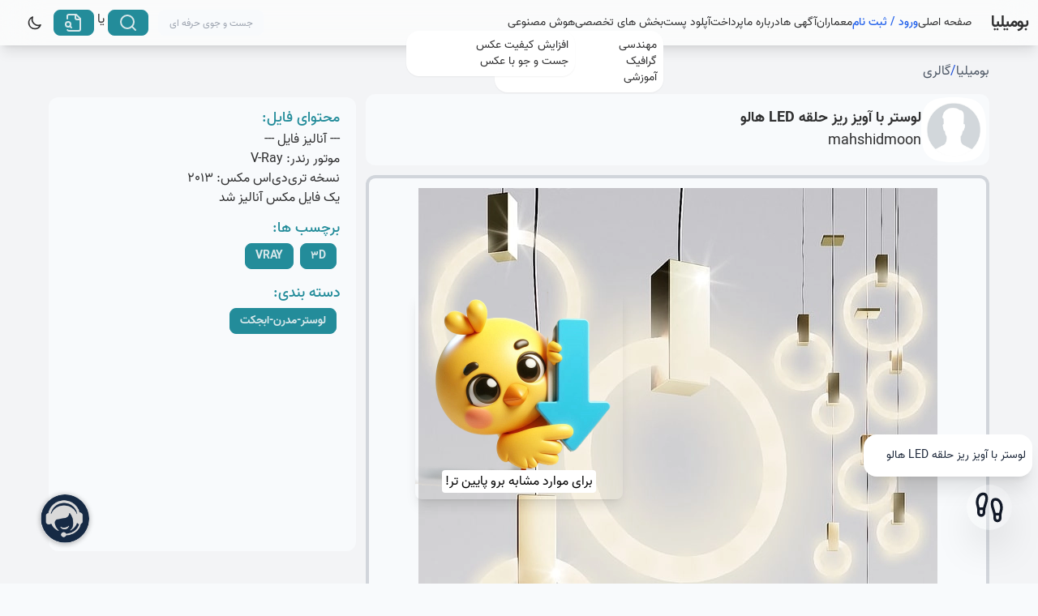

--- FILE ---
content_type: text/html;charset=utf-8
request_url: https://boomilia.com/gallery/post/show/%D9%84%D9%88%D8%B3%D8%AA%D8%B1-%D8%A8%D8%A7-%D8%A2%D9%88%DB%8C%D8%B2-%D8%B1%DB%8C%D8%B2-%D8%AD%D9%84%D9%82%D9%87-led-%D9%87%D8%A7%D9%84%D9%88-MvHCqbNJ/
body_size: 45780
content:
<!DOCTYPE html><html dir="rtl" lang="fa"><head><meta charset="utf-8">
<meta name="viewport" content="width=device-width, initial-scale=1">
<title> بومیلیا | لوستر با آویز ریز حلقه LED هالو | mahshidmoon</title>
<meta name="samandehi" content="806593666">
<meta name="enamad" content="549058">
<meta name="application-name" content="boomilia">
<meta name="theme-color" content="#0284c7">
<meta name="google-site-verification" content="google9f56973e999bd7ed">
<link rel="icon" type="image/png" href="/static/favicon.8309c38c70a3.png">
<script>!function(){var i="3Jaymx",a=window,d=document;function g(){var g=d.createElement("script"),s="https://www.goftino.com/widget/"+i,l=localStorage.getItem("goftino_"+i);g.async=!0,g.src=l?s+"?o="+l:s;d.getElementsByTagName("head")[0].appendChild(g);}"complete"===d.readyState?g():a.attachEvent?a.attachEvent("onload",g):a.addEventListener("load",g,!1);}();</script>
<script type="application/ld+json">{"@type":"VideoObject","name":"لوستر با آویز ریز حلقه LED هالو | mahshidmoon","description":"","thumbnailUrl":"https://boomilia.com/media/f4c9cc9c4a9c420ba180fc7e1ca4a473.1_8KwhKY2.webp"}</script>
<meta content="در این پست، پروژه‌های مهندسی معماری و دکوراسیون داخلی شامل طراحی‌های (((مدرن، کلاسیک و نئوکلاسیک )) و اجرای را مشاهده کنید. از نمونه‌های برجسته مانند لوستر با آویز ریز حلقه LED هالو هستش. و آبجکت لوستر با آویز ریز حلقه LED هالو برای معماران و تردی ارتیست ها هستش" property="description">
<link rel="canonical" href="https://boomilia.com/gallery/post/show/%D9%84%D9%88%D8%B3%D8%AA%D8%B1-%D8%A8%D8%A7-%D8%A2%D9%88%DB%8C%D8%B2-%D8%B1%DB%8C%D8%B2-%D8%AD%D9%84%D9%82%D9%87-led-%D9%87%D8%A7%D9%84%D9%88-MvHCqbNJ/">
<meta content="/gallery/post/show/%D9%84%D9%88%D8%B3%D8%AA%D8%B1-%D8%A8%D8%A7-%D8%A2%D9%88%DB%8C%D8%B2-%D8%B1%DB%8C%D8%B2-%D8%AD%D9%84%D9%82%D9%87-led-%D9%87%D8%A7%D9%84%D9%88-MvHCqbNJ/" property="og:url">
<meta content="website" property="og:type">
<meta content="لوستر با آویز ریز حلقه LED هالو | mahshidmoon" property="og:title">
<meta content="لوستر با آویز ریز حلقه LED هالو , کاربر: @mahshidmoon , قیمت: 0تومان" property="og:description">
<meta content="https://boomilia.com/media/f4c9cc9c4a9c420ba180fc7e1ca4a473.1_8KwhKY2.webp" operty=" og:image">
<meta name="twitter:card" content="summary_large_image">
<meta content="boomilia.com" property="twitter:domain">
<meta content="/gallery/post/show/%D9%84%D9%88%D8%B3%D8%AA%D8%B1-%D8%A8%D8%A7-%D8%A2%D9%88%DB%8C%D8%B2-%D8%B1%DB%8C%D8%B2-%D8%AD%D9%84%D9%82%D9%87-led-%D9%87%D8%A7%D9%84%D9%88-MvHCqbNJ/" property="twitter:url">
<meta name="twitter:title" content="لوستر با آویز ریز حلقه LED هالو | mahshidmoon">
<meta name="twitter:description" content="لوستر با آویز ریز حلقه LED هالو , کاربر: @mahshidmoon , قیمت: 0تومان">
<meta name="twitter:image" content="https://boomilia.com/media/f4c9cc9c4a9c420ba180fc7e1ca4a473.1_8KwhKY2.webp">
<style>/*! tailwindcss v3.3.3 | MIT License | https://tailwindcss.com*/*,:after,:before{border:0 solid #e5e7eb;box-sizing:border-box}:after,:before{--tw-content:""}html{line-height:1.5;-webkit-text-size-adjust:100%;font-family:ui-sans-serif,system-ui,-apple-system,BlinkMacSystemFont,Segoe UI,Roboto,Helvetica Neue,Arial,Noto Sans,sans-serif,Apple Color Emoji,Segoe UI Emoji,Segoe UI Symbol,Noto Color Emoji;font-feature-settings:normal;font-variation-settings:normal;tab-size:4}body{line-height:inherit;margin:0}hr{border-top-width:1px;color:inherit;height:0}abbr:where([title]){-webkit-text-decoration:underline dotted;text-decoration:underline dotted}h1,h2,h3,h4,h5,h6{font-size:inherit;font-weight:inherit}a{color:inherit;text-decoration:inherit}b,strong{font-weight:bolder}code,kbd,pre,samp{font-family:ui-monospace,SFMono-Regular,Menlo,Monaco,Consolas,Liberation Mono,Courier New,monospace;font-size:1em}small{font-size:80%}sub,sup{font-size:75%;line-height:0;position:relative;vertical-align:baseline}sub{bottom:-.25em}sup{top:-.5em}table{border-collapse:collapse;border-color:inherit;text-indent:0}button,input,optgroup,select,textarea{color:inherit;font-family:inherit;font-feature-settings:inherit;font-size:100%;font-variation-settings:inherit;font-weight:inherit;line-height:inherit;margin:0;padding:0}button,select{text-transform:none}[type=button],[type=reset],[type=submit],button{-webkit-appearance:button;background-color:transparent;background-image:none}:-moz-focusring{outline:auto}:-moz-ui-invalid{box-shadow:none}progress{vertical-align:baseline}::-webkit-inner-spin-button,::-webkit-outer-spin-button{height:auto}[type=search]{-webkit-appearance:textfield;outline-offset:-2px}::-webkit-search-decoration{-webkit-appearance:none}::-webkit-file-upload-button{-webkit-appearance:button;font:inherit}summary{display:list-item}blockquote,dd,dl,figure,h1,h2,h3,h4,h5,h6,hr,p,pre{margin:0}fieldset{margin:0}fieldset,legend{padding:0}menu,ol,ul{list-style:none;margin:0;padding:0}dialog{padding:0}textarea{resize:vertical}input::placeholder,textarea::placeholder{color:#9ca3af;opacity:1}[role=button],button{cursor:pointer}:disabled{cursor:default}audio,canvas,embed,iframe,img,object,svg,video{display:block;vertical-align:middle}img,video{height:auto;max-width:100%}[hidden]{display:none}:root,[data-theme]{background-color:hsl(var(--b1)/1);background-color:hsl(var(--b1)/var(--tw-bg-opacity,1));color:hsl(var(--bc)/1);color:hsl(var(--bc)/var(--tw-text-opacity,1))}html{-webkit-tap-highlight-color:transparent}:root{--p:187 63% 37%;--pf:187 63% 30%;--sf:48 96% 46%;--af:262 83% 51%;--nf:240 12% 8%;--bc:210 1% 19%;--pc:188 31% 88%;--sc:44 47% 13%;--ac:268 90% 92%;--nc:242 3% 81%;--inc:231 57% 92%;--suc:144 31% 88%;--wac:34 53% 11%;--erc:11 33% 14%;--rounded-box:1rem;--rounded-btn:0.5rem;--rounded-badge:1.9rem;--animation-btn:0.25s;--animation-input:.2s;--btn-text-case:uppercase;--btn-focus-scale:0.95;--border-btn:1px;--tab-border:1px;--tab-radius:0.5rem;--s:48 96% 53%;--a:262 83% 58%;--n:240 12% 15%;--b1:210 40% 98%;--b2:220 13% 91%;--b3:216 12% 84%;--in:221 58% 54%;--su:156 73% 33%;--wa:38 90% 45%;--er:10 95% 69%}@media (prefers-color-scheme:dark){:root{--p:173 78% 46%;--pf:173 78% 39%;--sf:48 96% 46%;--af:262 83% 51%;--nf:240 12% 8%;--bc:229 7% 80%;--pc:169 33% 12%;--sc:44 47% 13%;--ac:268 90% 92%;--nc:242 3% 81%;--inc:231 57% 92%;--suc:144 31% 88%;--wac:34 53% 11%;--erc:11 33% 14%;--rounded-box:1rem;--rounded-btn:0.5rem;--rounded-badge:1.9rem;--animation-btn:0.25s;--animation-input:.2s;--btn-text-case:uppercase;--btn-focus-scale:0.95;--border-btn:1px;--tab-border:1px;--tab-radius:0.5rem;--s:48 96% 53%;--a:262 83% 58%;--n:240 12% 15%;--b1:222 47% 11%;--b2:217 33% 17%;--b3:215 25% 27%;--in:221 58% 54%;--su:156 73% 33%;--wa:38 90% 45%;--er:10 95% 69%}}[data-theme=mytheme]{--p:187 63% 37%;--pf:187 63% 30%;--sf:48 96% 46%;--af:262 83% 51%;--nf:240 12% 8%;--bc:210 1% 19%;--pc:188 31% 88%;--sc:44 47% 13%;--ac:268 90% 92%;--nc:242 3% 81%;--inc:231 57% 92%;--suc:144 31% 88%;--wac:34 53% 11%;--erc:11 33% 14%;--rounded-box:1rem;--rounded-btn:0.5rem;--rounded-badge:1.9rem;--animation-btn:0.25s;--animation-input:.2s;--btn-text-case:uppercase;--btn-focus-scale:0.95;--border-btn:1px;--tab-border:1px;--tab-radius:0.5rem;--s:48 96% 53%;--a:262 83% 58%;--n:240 12% 15%;--b1:210 40% 98%;--b2:220 13% 91%;--b3:216 12% 84%;--in:221 58% 54%;--su:156 73% 33%;--wa:38 90% 45%;--er:10 95% 69%}[data-theme=dark]{--p:173 78% 46%;--pf:173 78% 39%;--sf:48 96% 46%;--af:262 83% 51%;--nf:240 12% 8%;--bc:229 7% 80%;--pc:169 33% 12%;--sc:44 47% 13%;--ac:268 90% 92%;--nc:242 3% 81%;--inc:231 57% 92%;--suc:144 31% 88%;--wac:34 53% 11%;--erc:11 33% 14%;--rounded-box:1rem;--rounded-btn:0.5rem;--rounded-badge:1.9rem;--animation-btn:0.25s;--animation-input:.2s;--btn-text-case:uppercase;--btn-focus-scale:0.95;--border-btn:1px;--tab-border:1px;--tab-radius:0.5rem;--s:48 96% 53%;--a:262 83% 58%;--n:240 12% 15%;--b1:222 47% 11%;--b2:217 33% 17%;--b3:215 25% 27%;--in:221 58% 54%;--su:156 73% 33%;--wa:38 90% 45%;--er:10 95% 69%}*,:after,:before{--tw-border-spacing-x:0;--tw-border-spacing-y:0;--tw-translate-x:0;--tw-translate-y:0;--tw-rotate:0;--tw-skew-x:0;--tw-skew-y:0;--tw-scale-x:1;--tw-scale-y:1;--tw-pan-x: ;--tw-pan-y: ;--tw-pinch-zoom: ;--tw-scroll-snap-strictness:proximity;--tw-gradient-from-position: ;--tw-gradient-via-position: ;--tw-gradient-to-position: ;--tw-ordinal: ;--tw-slashed-zero: ;--tw-numeric-figure: ;--tw-numeric-spacing: ;--tw-numeric-fraction: ;--tw-ring-inset: ;--tw-ring-offset-width:0px;--tw-ring-offset-color:#fff;--tw-ring-color:rgba(59,130,246,.5);--tw-ring-offset-shadow:0 0 #0000;--tw-ring-shadow:0 0 #0000;--tw-shadow:0 0 #0000;--tw-shadow-colored:0 0 #0000;--tw-blur: ;--tw-brightness: ;--tw-contrast: ;--tw-grayscale: ;--tw-hue-rotate: ;--tw-invert: ;--tw-saturate: ;--tw-sepia: ;--tw-drop-shadow: ;--tw-backdrop-blur: ;--tw-backdrop-brightness: ;--tw-backdrop-contrast: ;--tw-backdrop-grayscale: ;--tw-backdrop-hue-rotate: ;--tw-backdrop-invert: ;--tw-backdrop-opacity: ;--tw-backdrop-saturate: ;--tw-backdrop-sepia: }::backdrop{--tw-border-spacing-x:0;--tw-border-spacing-y:0;--tw-translate-x:0;--tw-translate-y:0;--tw-rotate:0;--tw-skew-x:0;--tw-skew-y:0;--tw-scale-x:1;--tw-scale-y:1;--tw-pan-x: ;--tw-pan-y: ;--tw-pinch-zoom: ;--tw-scroll-snap-strictness:proximity;--tw-gradient-from-position: ;--tw-gradient-via-position: ;--tw-gradient-to-position: ;--tw-ordinal: ;--tw-slashed-zero: ;--tw-numeric-figure: ;--tw-numeric-spacing: ;--tw-numeric-fraction: ;--tw-ring-inset: ;--tw-ring-offset-width:0px;--tw-ring-offset-color:#fff;--tw-ring-color:rgba(59,130,246,.5);--tw-ring-offset-shadow:0 0 #0000;--tw-ring-shadow:0 0 #0000;--tw-shadow:0 0 #0000;--tw-shadow-colored:0 0 #0000;--tw-blur: ;--tw-brightness: ;--tw-contrast: ;--tw-grayscale: ;--tw-hue-rotate: ;--tw-invert: ;--tw-saturate: ;--tw-sepia: ;--tw-drop-shadow: ;--tw-backdrop-blur: ;--tw-backdrop-brightness: ;--tw-backdrop-contrast: ;--tw-backdrop-grayscale: ;--tw-backdrop-hue-rotate: ;--tw-backdrop-invert: ;--tw-backdrop-opacity: ;--tw-backdrop-saturate: ;--tw-backdrop-sepia: }.container{width:100%}@media (min-width:640px){.container{max-width:640px}}@media (min-width:768px){.container{max-width:768px}}@media (min-width:1024px){.container{max-width:1024px}}@media (min-width:1280px){.container{max-width:1280px}}@media (min-width:1536px){.container{max-width:1536px}}.alert{align-content:flex-start;align-items:center;border-width:1px;display:grid;gap:1rem;grid-auto-flow:row;justify-items:center;text-align:center;width:100%;--tw-border-opacity:1;border-color:hsl(var(--b2)/var(--tw-border-opacity));padding:1rem;--tw-text-opacity:1;border-radius:1rem;border-radius:var(--rounded-box,1rem);color:hsl(var(--bc)/1);color:hsl(var(--bc)/var(--tw-text-opacity));--alert-bg:hsl(var(--b2));--alert-bg-mix:hsl(var(--b1));background-color:hsl(var(--b2));background-color:var(--alert-bg)}@media (min-width:640px){.alert{grid-auto-flow:column;grid-template-columns:auto minmax(auto,1fr);justify-items:start;text-align:right}}.avatar{display:inline-flex;position:relative}.avatar>div{aspect-ratio:1/1;display:block;overflow:hidden}.avatar img{height:100%;object-fit:cover;width:100%}.avatar.placeholder>div{align-items:center;display:flex;justify-content:center}.badge{align-items:center;border-width:1px;display:inline-flex;font-size:.875rem;height:1.25rem;justify-content:center;line-height:1.25rem;padding-left:.563rem;padding-right:.563rem;transition-duration:.2s;transition-property:color,background-color,border-color,text-decoration-color,fill,stroke,opacity,box-shadow,transform,filter,-webkit-backdrop-filter;transition-property:color,background-color,border-color,text-decoration-color,fill,stroke,opacity,box-shadow,transform,filter,backdrop-filter;transition-property:color,background-color,border-color,text-decoration-color,fill,stroke,opacity,box-shadow,transform,filter,backdrop-filter,-webkit-backdrop-filter;transition-timing-function:cubic-bezier(.4,0,.2,1);transition-timing-function:cubic-bezier(0,0,.2,1);width:-moz-fit-content;width:fit-content;--tw-border-opacity:1;border-color:hsl(var(--b2)/var(--tw-border-opacity));--tw-bg-opacity:1;background-color:hsl(var(--b1)/1);background-color:hsl(var(--b1)/var(--tw-bg-opacity));--tw-text-opacity:1;border-radius:1.9rem;border-radius:var(--rounded-badge,1.9rem);color:hsl(var(--bc)/1);color:hsl(var(--bc)/var(--tw-text-opacity))}@media (hover:hover){.label a:hover{--tw-text-opacity:1;color:hsl(var(--bc)/1);color:hsl(var(--bc)/var(--tw-text-opacity))}.menu li>:not(ul):not(.menu-title):not(details).active,.menu li>:not(ul):not(.menu-title):not(details):active,.menu li>details>summary:active{--tw-bg-opacity:1;background-color:hsl(var(--n)/1);background-color:hsl(var(--n)/var(--tw-bg-opacity));--tw-text-opacity:1;color:hsl(var(--nc)/1);color:hsl(var(--nc)/var(--tw-text-opacity))}}.btn{align-items:center;animation:button-pop .25s ease-out;animation:button-pop var(--animation-btn,.25s) ease-out;border-color:transparent;border-color:hsl(var(--b2)/var(--tw-border-opacity));border-radius:.5rem;border-radius:var(--rounded-btn,.5rem);border-width:1px;border-width:var(--border-btn,1px);cursor:pointer;display:inline-flex;flex-shrink:0;flex-wrap:wrap;font-size:.875rem;font-weight:600;gap:.5rem;height:3rem;justify-content:center;line-height:1.25rem;line-height:1em;min-height:3rem;padding-left:1rem;padding-right:1rem;text-align:center;text-decoration-line:none;text-transform:uppercase;text-transform:var(--btn-text-case,uppercase);transition-duration:.2s;transition-property:color,background-color,border-color,text-decoration-color,fill,stroke,opacity,box-shadow,transform,filter,-webkit-backdrop-filter;transition-property:color,background-color,border-color,text-decoration-color,fill,stroke,opacity,box-shadow,transform,filter,backdrop-filter;transition-property:color,background-color,border-color,text-decoration-color,fill,stroke,opacity,box-shadow,transform,filter,backdrop-filter,-webkit-backdrop-filter;transition-timing-function:cubic-bezier(.4,0,.2,1);transition-timing-function:cubic-bezier(0,0,.2,1);-webkit-user-select:none;user-select:none;--tw-border-opacity:1;--tw-bg-opacity:1;background-color:hsl(var(--b2)/1);background-color:hsl(var(--b2)/var(--tw-bg-opacity));--tw-text-opacity:1;color:hsl(var(--bc)/1);color:hsl(var(--bc)/var(--tw-text-opacity));outline-color:hsl(var(--bc)/1)}.btn-disabled,.btn:disabled,.btn[disabled]{pointer-events:none}.btn-circle,.btn-square{height:3rem;padding:0;width:3rem}.btn-circle{border-radius:9999px}.btn-group>input[type=radio].btn{-webkit-appearance:none;appearance:none}.btn-group>input[type=radio].btn:before{content:attr(data-title)}.btn:is(input[type=checkbox]),.btn:is(input[type=radio]){-webkit-appearance:none;appearance:none;width:auto}.btn:is(input[type=checkbox]):after,.btn:is(input[type=radio]):after{--tw-content:attr(aria-label);content:attr(aria-label);content:var(--tw-content)}.card{border-radius:1rem;border-radius:var(--rounded-box,1rem);display:flex;flex-direction:column;position:relative}.card:focus{outline:2px solid transparent;outline-offset:2px}.card-body{display:flex;flex:1 1 auto;flex-direction:column;gap:.5rem;padding:2rem;padding:var(--padding-card,2rem)}.card-body :where(p){flex-grow:1}.card-actions{align-items:flex-start;display:flex;flex-wrap:wrap;gap:.5rem}.card figure{align-items:center;display:flex;justify-content:center}.card.image-full{display:grid}.card.image-full:before{content:"";position:relative;z-index:10;--tw-bg-opacity:1;background-color:hsl(var(--n)/1);background-color:hsl(var(--n)/var(--tw-bg-opacity));border-radius:1rem;border-radius:var(--rounded-box,1rem);opacity:.75}.card.image-full:before,.card.image-full>*{grid-column-start:1;grid-row-start:1}.card.image-full>figure img{height:100%;object-fit:cover}.card.image-full>.card-body{position:relative;z-index:20;--tw-text-opacity:1;color:hsl(var(--nc)/1);color:hsl(var(--nc)/var(--tw-text-opacity))}.chat{column-gap:.75rem;display:grid;grid-template-columns:repeat(2,minmax(0,1fr));padding-bottom:.25rem;padding-top:.25rem}.chat-image{align-self:flex-end;grid-row:span 2/span 2}.chat-header{grid-row-start:1}.chat-footer,.chat-header{font-size:.875rem;line-height:1.25rem}.chat-footer{grid-row-start:3}.chat-bubble{border-radius:1rem;border-radius:var(--rounded-box,1rem);display:block;max-width:90%;min-height:2.75rem;min-width:2.75rem;padding:.5rem 1rem;position:relative;width:-moz-fit-content;width:fit-content;--tw-bg-opacity:1;background-color:hsl(var(--n)/1);background-color:hsl(var(--n)/var(--tw-bg-opacity));--tw-text-opacity:1;color:hsl(var(--nc)/1);color:hsl(var(--nc)/var(--tw-text-opacity))}.chat-bubble:before{background-color:inherit;bottom:0;content:"";height:.75rem;-webkit-mask-position:center;mask-position:center;-webkit-mask-repeat:no-repeat;mask-repeat:no-repeat;-webkit-mask-size:contain;mask-size:contain;position:absolute;width:.75rem}.chat-start{grid-template-columns:auto 1fr;place-items:start}.chat-start .chat-footer,.chat-start .chat-header{grid-column-start:2}.chat-start .chat-image{grid-column-start:1}.chat-start .chat-bubble{border-bottom-right-radius:0;grid-column-start:2}.chat-start .chat-bubble:before{-webkit-mask-image:url("data:image/svg+xml;charset=utf-8,%3Csvg xmlns='http://www.w3.org/2000/svg' width='3' height='3'%3E%3Cpath d='M0 3h3V0c0 1-2 3-3 3'/%3E%3C/svg%3E");mask-image:url("data:image/svg+xml;charset=utf-8,%3Csvg xmlns='http://www.w3.org/2000/svg' width='3' height='3'%3E%3Cpath d='M0 3h3V0c0 1-2 3-3 3'/%3E%3C/svg%3E");right:-.75rem}[dir=rtl] .chat-start .chat-bubble:before{-webkit-mask-image:url("data:image/svg+xml;charset=utf-8,%3Csvg xmlns='http://www.w3.org/2000/svg' width='3' height='3'%3E%3Cpath d='M0 3h3C2 3 0 1 0 0'/%3E%3C/svg%3E");mask-image:url("data:image/svg+xml;charset=utf-8,%3Csvg xmlns='http://www.w3.org/2000/svg' width='3' height='3'%3E%3Cpath d='M0 3h3C2 3 0 1 0 0'/%3E%3C/svg%3E")}.chat-end .chat-footer,.chat-end .chat-header{grid-column-start:1}.chat-end .chat-image{grid-column-start:2}.chat-end .chat-bubble{border-bottom-left-radius:0;grid-column-start:1}.chat-end .chat-bubble:before{-webkit-mask-image:url("data:image/svg+xml;charset=utf-8,%3Csvg xmlns='http://www.w3.org/2000/svg' width='3' height='3'%3E%3Cpath d='M0 3h3C2 3 0 1 0 0'/%3E%3C/svg%3E");mask-image:url("data:image/svg+xml;charset=utf-8,%3Csvg xmlns='http://www.w3.org/2000/svg' width='3' height='3'%3E%3Cpath d='M0 3h3C2 3 0 1 0 0'/%3E%3C/svg%3E");right:100%}[dir=rtl] .chat-end .chat-bubble:before{-webkit-mask-image:url("data:image/svg+xml;charset=utf-8,%3Csvg xmlns='http://www.w3.org/2000/svg' width='3' height='3'%3E%3Cpath d='M0 3h3V0c0 1-2 3-3 3'/%3E%3C/svg%3E");mask-image:url("data:image/svg+xml;charset=utf-8,%3Csvg xmlns='http://www.w3.org/2000/svg' width='3' height='3'%3E%3Cpath d='M0 3h3V0c0 1-2 3-3 3'/%3E%3C/svg%3E")}.divider{align-items:center;align-self:stretch;display:flex;flex-direction:row;height:1rem;margin-bottom:1rem;margin-top:1rem;white-space:nowrap}.divider:after,.divider:before{content:"";flex-grow:1;height:.125rem;width:100%}.dropdown{display:inline-block;position:relative}.dropdown>:focus{outline:2px solid transparent;outline-offset:2px}.dropdown .dropdown-content{position:absolute}.dropdown:is(:not(details)) .dropdown-content{opacity:0;transform-origin:top;visibility:hidden;--tw-scale-x:.95;--tw-scale-y:.95;transform:translate(var(--tw-translate-x),var(--tw-translate-y)) rotate(var(--tw-rotate)) skewX(var(--tw-skew-x)) skewY(var(--tw-skew-y)) scaleX(.95) scaleY(.95);transform:translate(var(--tw-translate-x),var(--tw-translate-y)) rotate(var(--tw-rotate)) skewX(var(--tw-skew-x)) skewY(var(--tw-skew-y)) scaleX(var(--tw-scale-x)) scaleY(var(--tw-scale-y));transition-duration:.2s;transition-property:color,background-color,border-color,text-decoration-color,fill,stroke,opacity,box-shadow,transform,filter,-webkit-backdrop-filter;transition-property:color,background-color,border-color,text-decoration-color,fill,stroke,opacity,box-shadow,transform,filter,backdrop-filter;transition-property:color,background-color,border-color,text-decoration-color,fill,stroke,opacity,box-shadow,transform,filter,backdrop-filter,-webkit-backdrop-filter;transition-timing-function:cubic-bezier(.4,0,.2,1);transition-timing-function:cubic-bezier(0,0,.2,1)}.dropdown-end .dropdown-content{left:0}.dropdown-left .dropdown-content{bottom:auto;left:100%;top:0;transform-origin:left}.dropdown-right .dropdown-content{bottom:auto;right:100%;top:0;transform-origin:right}.dropdown-bottom .dropdown-content{bottom:auto;top:100%;transform-origin:top}.dropdown-top .dropdown-content{bottom:100%;top:auto;transform-origin:bottom}.dropdown-end.dropdown-left .dropdown-content,.dropdown-end.dropdown-right .dropdown-content{bottom:0;top:auto}.dropdown.dropdown-open .dropdown-content,.dropdown:focus-within .dropdown-content,.dropdown:not(.dropdown-hover):focus .dropdown-content{opacity:1;visibility:visible}@media (hover:hover){.dropdown.dropdown-hover:hover .dropdown-content{opacity:1;visibility:visible}.btm-nav>.disabled:hover,.btm-nav>[disabled]:hover{pointer-events:none;--tw-border-opacity:0;background-color:hsl(var(--n)/.1);background-color:hsl(var(--n)/var(--tw-bg-opacity));--tw-bg-opacity:0.1;color:hsl(var(--bc)/.2);color:hsl(var(--bc)/var(--tw-text-opacity));--tw-text-opacity:0.2}.btn:hover{background-color:hsl(var(--b3)/1);background-color:hsl(var(--b3)/var(--tw-bg-opacity));border-color:hsl(var(--b3)/var(--tw-border-opacity))}.btn-primary:hover,.btn:hover{--tw-border-opacity:1;--tw-bg-opacity:1}.btn-primary:hover{background-color:hsl(var(--pf)/1);background-color:hsl(var(--pf)/var(--tw-bg-opacity));border-color:hsl(var(--pf)/var(--tw-border-opacity))}.btn-accent:hover{background-color:hsl(var(--af)/1);background-color:hsl(var(--af)/var(--tw-bg-opacity));border-color:hsl(var(--af)/var(--tw-border-opacity))}.btn-accent:hover,.btn-info:hover{--tw-border-opacity:1;--tw-bg-opacity:1}.btn-info:hover{background-color:hsl(var(--in)/1);background-color:hsl(var(--in)/var(--tw-bg-opacity));border-color:hsl(var(--in)/var(--tw-border-opacity))}.btn-success:hover{background-color:hsl(var(--su)/1);background-color:hsl(var(--su)/var(--tw-bg-opacity));border-color:hsl(var(--su)/var(--tw-border-opacity))}.btn-success:hover,.btn-warning:hover{--tw-border-opacity:1;--tw-bg-opacity:1}.btn-warning:hover{background-color:hsl(var(--wa)/1);background-color:hsl(var(--wa)/var(--tw-bg-opacity));border-color:hsl(var(--wa)/var(--tw-border-opacity))}.btn-error:hover{--tw-border-opacity:1;border-color:hsl(var(--er)/var(--tw-border-opacity));--tw-bg-opacity:1;background-color:hsl(var(--er)/1);background-color:hsl(var(--er)/var(--tw-bg-opacity))}.btn.glass:hover{--glass-opacity:25%;--glass-border-opacity:15%}.btn-ghost:hover{--tw-border-opacity:0;background-color:hsl(var(--bc)/.2);background-color:hsl(var(--bc)/var(--tw-bg-opacity));--tw-bg-opacity:0.2}.btn-outline:hover{background-color:hsl(var(--bc)/1);background-color:hsl(var(--bc)/var(--tw-bg-opacity));border-color:hsl(var(--bc)/var(--tw-border-opacity));color:hsl(var(--b1)/1);color:hsl(var(--b1)/var(--tw-text-opacity))}.btn-outline.btn-primary:hover,.btn-outline:hover{--tw-border-opacity:1;--tw-bg-opacity:1;--tw-text-opacity:1}.btn-outline.btn-primary:hover{background-color:hsl(var(--pf)/1);background-color:hsl(var(--pf)/var(--tw-bg-opacity));border-color:hsl(var(--pf)/var(--tw-border-opacity));color:hsl(var(--pc)/1);color:hsl(var(--pc)/var(--tw-text-opacity))}.btn-outline.btn-secondary:hover{background-color:hsl(var(--sf)/1);background-color:hsl(var(--sf)/var(--tw-bg-opacity));border-color:hsl(var(--sf)/var(--tw-border-opacity));color:hsl(var(--sc)/1);color:hsl(var(--sc)/var(--tw-text-opacity))}.btn-outline.btn-accent:hover,.btn-outline.btn-secondary:hover{--tw-border-opacity:1;--tw-bg-opacity:1;--tw-text-opacity:1}.btn-outline.btn-accent:hover{background-color:hsl(var(--af)/1);background-color:hsl(var(--af)/var(--tw-bg-opacity));border-color:hsl(var(--af)/var(--tw-border-opacity));color:hsl(var(--ac)/1);color:hsl(var(--ac)/var(--tw-text-opacity))}.btn-outline.btn-success:hover{background-color:hsl(var(--su)/1);background-color:hsl(var(--su)/var(--tw-bg-opacity));border-color:hsl(var(--su)/var(--tw-border-opacity));color:hsl(var(--suc)/1);color:hsl(var(--suc)/var(--tw-text-opacity))}.btn-outline.btn-info:hover,.btn-outline.btn-success:hover{--tw-border-opacity:1;--tw-bg-opacity:1;--tw-text-opacity:1}.btn-outline.btn-info:hover{background-color:hsl(var(--in)/1);background-color:hsl(var(--in)/var(--tw-bg-opacity));border-color:hsl(var(--in)/var(--tw-border-opacity));color:hsl(var(--inc)/1);color:hsl(var(--inc)/var(--tw-text-opacity))}.btn-outline.btn-warning:hover{background-color:hsl(var(--wa)/1);background-color:hsl(var(--wa)/var(--tw-bg-opacity));border-color:hsl(var(--wa)/var(--tw-border-opacity));color:hsl(var(--wac)/1);color:hsl(var(--wac)/var(--tw-text-opacity))}.btn-outline.btn-error:hover,.btn-outline.btn-warning:hover{--tw-border-opacity:1;--tw-bg-opacity:1;--tw-text-opacity:1}.btn-outline.btn-error:hover{background-color:hsl(var(--er)/1);background-color:hsl(var(--er)/var(--tw-bg-opacity));border-color:hsl(var(--er)/var(--tw-border-opacity));color:hsl(var(--erc)/1);color:hsl(var(--erc)/var(--tw-text-opacity))}.btn-disabled:hover,.btn:disabled:hover,.btn[disabled]:hover{--tw-border-opacity:0;background-color:hsl(var(--n)/.2);background-color:hsl(var(--n)/var(--tw-bg-opacity));--tw-bg-opacity:0.2;color:hsl(var(--bc)/.2);color:hsl(var(--bc)/var(--tw-text-opacity));--tw-text-opacity:0.2}.btn:is(input[type=checkbox]:checked):hover,.btn:is(input[type=radio]:checked):hover{--tw-border-opacity:1;border-color:hsl(var(--pf)/var(--tw-border-opacity));--tw-bg-opacity:1;background-color:hsl(var(--pf)/1);background-color:hsl(var(--pf)/var(--tw-bg-opacity))}.dropdown.dropdown-hover:hover .dropdown-content{--tw-scale-x:1;--tw-scale-y:1;transform:translate(var(--tw-translate-x),var(--tw-translate-y)) rotate(var(--tw-rotate)) skewX(var(--tw-skew-x)) skewY(var(--tw-skew-y)) scaleX(1) scaleY(1);transform:translate(var(--tw-translate-x),var(--tw-translate-y)) rotate(var(--tw-rotate)) skewX(var(--tw-skew-x)) skewY(var(--tw-skew-y)) scaleX(var(--tw-scale-x)) scaleY(var(--tw-scale-y))}:where(.menu li:not(.menu-title):not(.disabled)>:not(ul):not(details):not(.menu-title)):not(.active):hover,:where(.menu li:not(.menu-title):not(.disabled)>details>summary:not(.menu-title)):not(.active):hover{background-color:hsl(var(--bc)/.1);cursor:pointer;--tw-text-opacity:1;color:hsl(var(--bc)/1);color:hsl(var(--bc)/var(--tw-text-opacity));outline:2px solid transparent;outline-offset:2px}}.dropdown:is(details) summary::-webkit-details-marker{display:none}.form-control{flex-direction:column}.form-control,.label{display:flex}.label{align-items:center;justify-content:space-between;padding:.5rem .25rem;-webkit-user-select:none;user-select:none}.input{border-color:hsl(var(--bc)/var(--tw-border-opacity));border-width:1px;flex-shrink:1;font-size:1rem;height:3rem;line-height:2;line-height:1.5rem;padding-left:1rem;padding-right:1rem;--tw-border-opacity:0;--tw-bg-opacity:1;background-color:hsl(var(--b1)/1);background-color:hsl(var(--b1)/var(--tw-bg-opacity));border-radius:.5rem;border-radius:var(--rounded-btn,.5rem)}.input-group{align-items:stretch;display:flex;width:100%}.input-group>.input{isolation:isolate}.input-group>*,.input-group>.input,.input-group>.select,.input-group>.textarea{border-radius:0}.input-group :where(span){align-items:center;display:flex;--tw-bg-opacity:1;background-color:hsl(var(--b3)/1);background-color:hsl(var(--b3)/var(--tw-bg-opacity));padding-left:1rem;padding-right:1rem}.input-group>:first-child{border-bottom-left-radius:0;border-bottom-right-radius:.5rem;border-bottom-right-radius:var(--rounded-btn,.5rem);border-top-left-radius:0;border-top-right-radius:.5rem;border-top-right-radius:var(--rounded-btn,.5rem)}.input-group>:last-child{border-bottom-left-radius:.5rem;border-bottom-left-radius:var(--rounded-btn,.5rem);border-bottom-right-radius:0;border-top-left-radius:.5rem;border-top-left-radius:var(--rounded-btn,.5rem);border-top-right-radius:0}.join :where(.join-item){border-bottom-left-radius:0;border-bottom-right-radius:0;border-top-left-radius:0;border-top-right-radius:0}.join .join-item:not(:first-child):not(:last-child),.join :not(:first-child):not(:last-child) .join-item{border-bottom-left-radius:0;border-bottom-right-radius:0;border-top-left-radius:0;border-top-right-radius:0}.join .join-item:first-child:not(:last-child),.join :first-child:not(:last-child) .join-item{border-bottom-left-radius:0;border-top-left-radius:0}.join :where(.join-item:first-child:not(:last-child)),.join :where(:first-child:not(:last-child) .join-item){border-bottom-right-radius:inherit;border-top-right-radius:inherit}.join .join-item:last-child:not(:first-child),.join :last-child:not(:first-child) .join-item{border-bottom-right-radius:0;border-top-right-radius:0}.join :where(.join-item:last-child:not(:first-child)),.join :where(:last-child:not(:first-child) .join-item){border-bottom-left-radius:inherit;border-top-left-radius:inherit}.link{cursor:pointer;text-decoration-line:underline}.mask{-webkit-mask-position:center;mask-position:center;-webkit-mask-repeat:no-repeat;mask-repeat:no-repeat;-webkit-mask-size:contain;mask-size:contain}.menu{display:flex;flex-direction:column;flex-wrap:wrap;font-size:.875rem;line-height:1.25rem;padding:.5rem}.menu :where(li ul){margin-right:1rem;padding-right:.5rem;position:relative;white-space:nowrap}.menu :where(li:not(.menu-title)>:not(ul):not(details):not(.menu-title)),.menu :where(li:not(.menu-title)>details>summary:not(.menu-title)){align-content:flex-start;align-items:center;display:grid;gap:.5rem;grid-auto-columns:minmax(auto,max-content) auto max-content;grid-auto-flow:column;-webkit-user-select:none;user-select:none}.menu li.disabled{color:hsl(var(--bc)/.3);cursor:not-allowed;-webkit-user-select:none;user-select:none}.menu :where(li>.menu-dropdown:not(.menu-dropdown-show)){display:none}:where(.menu li){align-items:stretch;display:flex;flex-direction:column;flex-shrink:0;flex-wrap:wrap;position:relative}:where(.menu li) .badge{justify-self:end}.modal{background-color:transparent;color:inherit;display:grid;height:100%;inset:0;justify-items:center;margin:0;max-height:none;max-width:none;opacity:0;overflow-y:hidden;overscroll-behavior:contain;padding:0;pointer-events:none;position:fixed;transition-duration:.2s;transition-property:transform,opacity,visibility;transition-timing-function:cubic-bezier(0,0,.2,1);width:100%;z-index:999}:where(.modal){align-items:center}.modal-box{grid-column-start:1;grid-row-start:1;max-height:calc(100vh - 5em);max-width:32rem;width:91.666667%;--tw-scale-x:.9;--tw-scale-y:.9;transform:translate(var(--tw-translate-x),var(--tw-translate-y)) rotate(var(--tw-rotate)) skewX(var(--tw-skew-x)) skewY(var(--tw-skew-y)) scaleX(.9) scaleY(.9);transform:translate(var(--tw-translate-x),var(--tw-translate-y)) rotate(var(--tw-rotate)) skewX(var(--tw-skew-x)) skewY(var(--tw-skew-y)) scaleX(var(--tw-scale-x)) scaleY(var(--tw-scale-y));--tw-bg-opacity:1;background-color:hsl(var(--b1)/1);background-color:hsl(var(--b1)/var(--tw-bg-opacity));border-bottom-left-radius:1rem;border-bottom-left-radius:var(--rounded-box,1rem);border-bottom-right-radius:1rem;border-bottom-right-radius:var(--rounded-box,1rem);border-top-left-radius:1rem;border-top-left-radius:var(--rounded-box,1rem);border-top-right-radius:1rem;border-top-right-radius:var(--rounded-box,1rem);box-shadow:0 25px 50px -12px rgba(0,0,0,.25);overflow-y:auto;overscroll-behavior:contain;padding:1.5rem;transition-duration:.2s;transition-property:color,background-color,border-color,text-decoration-color,fill,stroke,opacity,box-shadow,transform,filter,-webkit-backdrop-filter;transition-property:color,background-color,border-color,text-decoration-color,fill,stroke,opacity,box-shadow,transform,filter,backdrop-filter;transition-property:color,background-color,border-color,text-decoration-color,fill,stroke,opacity,box-shadow,transform,filter,backdrop-filter,-webkit-backdrop-filter;transition-timing-function:cubic-bezier(.4,0,.2,1);transition-timing-function:cubic-bezier(0,0,.2,1)}.modal-open,.modal-toggle:checked+.modal,.modal:target,.modal[open]{opacity:1;pointer-events:auto;visibility:visible}.modal-action{display:flex;justify-content:flex-end;margin-top:1.5rem}:root:has(:is(.modal-open,.modal:target,.modal-toggle:checked+.modal,.modal[open])){overflow:hidden}.radio{flex-shrink:0;--chkbg:var(--bc);border-radius:9999px;height:1.5rem;width:1.5rem;--tw-border-opacity:0.2}.radio,.select{-webkit-appearance:none;appearance:none;border-color:hsl(var(--bc)/var(--tw-border-opacity));border-width:1px;cursor:pointer}.select{display:inline-flex;font-size:.875rem;height:3rem;line-height:1.25rem;line-height:2;min-height:3rem;padding-left:2.5rem;padding-right:1rem;-webkit-user-select:none;user-select:none;--tw-border-opacity:0;--tw-bg-opacity:1;background-color:hsl(var(--b1)/1);background-color:hsl(var(--b1)/var(--tw-bg-opacity));background-image:linear-gradient(-45deg,transparent 50%,currentColor 0),linear-gradient(-135deg,currentColor 50%,transparent 0);background-position:20px calc(1px + 50%),16px calc(1px + 50%);background-repeat:no-repeat;background-size:4px 4px,4px 4px;border-radius:.5rem;border-radius:var(--rounded-btn,.5rem);font-weight:600}.select[multiple]{height:auto}.stat-value{font-size:2.25rem;font-weight:800;grid-column-start:1;line-height:2.5rem;white-space:nowrap}.steps .step{display:grid;grid-template-columns:repeat(1,minmax(0,1fr));grid-template-columns:auto;grid-template-rows:repeat(2,minmax(0,1fr));grid-template-rows:40px 1fr;min-width:4rem;place-items:center;text-align:center}.textarea{border-color:hsl(var(--bc)/var(--tw-border-opacity));border-width:1px;flex-shrink:1;font-size:.875rem;line-height:1.25rem;line-height:2;min-height:3rem;padding:.5rem 1rem;--tw-border-opacity:0;--tw-bg-opacity:1;background-color:hsl(var(--b1)/1);background-color:hsl(var(--b1)/var(--tw-bg-opacity));border-radius:.5rem;border-radius:var(--rounded-btn,.5rem)}.toast{display:flex;flex-direction:column;gap:.5rem;min-width:-moz-fit-content;min-width:fit-content;padding:1rem;position:fixed;white-space:nowrap}.alert-info{border-color:hsl(var(--in)/.2);--tw-text-opacity:1;color:hsl(var(--inc)/1);color:hsl(var(--inc)/var(--tw-text-opacity));--alert-bg:hsl(var(--in));--alert-bg-mix:hsl(var(--b1))}.avatar-group :where(.avatar){border-radius:9999px;border-width:4px;overflow:hidden;--tw-border-opacity:1;border-color:hsl(var(--b1)/var(--tw-border-opacity))}.badge-success{border-color:transparent;--tw-bg-opacity:1;background-color:hsl(var(--su)/1);background-color:hsl(var(--su)/var(--tw-bg-opacity));--tw-text-opacity:1;color:hsl(var(--suc)/1);color:hsl(var(--suc)/var(--tw-text-opacity))}.badge-outline{border-color:currentColor;--tw-border-opacity:0.5;background-color:transparent;color:currentColor}.badge-outline.badge-neutral{--tw-text-opacity:1;color:hsl(var(--n)/1);color:hsl(var(--n)/var(--tw-text-opacity))}.badge-outline.badge-primary{--tw-text-opacity:1;color:hsl(var(--p)/1);color:hsl(var(--p)/var(--tw-text-opacity))}.badge-outline.badge-secondary{--tw-text-opacity:1;color:hsl(var(--s)/1);color:hsl(var(--s)/var(--tw-text-opacity))}.badge-outline.badge-accent{--tw-text-opacity:1;color:hsl(var(--a)/1);color:hsl(var(--a)/var(--tw-text-opacity))}.badge-outline.badge-info{--tw-text-opacity:1;color:hsl(var(--in)/1);color:hsl(var(--in)/var(--tw-text-opacity))}.badge-outline.badge-success{--tw-text-opacity:1;color:hsl(var(--su)/1);color:hsl(var(--su)/var(--tw-text-opacity))}.badge-outline.badge-warning{--tw-text-opacity:1;color:hsl(var(--wa)/1);color:hsl(var(--wa)/var(--tw-text-opacity))}.badge-outline.badge-error{--tw-text-opacity:1;color:hsl(var(--er)/1);color:hsl(var(--er)/var(--tw-text-opacity))}.btm-nav>.disabled,.btm-nav>[disabled]{pointer-events:none;--tw-border-opacity:0;background-color:hsl(var(--n)/.1);background-color:hsl(var(--n)/var(--tw-bg-opacity));--tw-bg-opacity:0.1;color:hsl(var(--bc)/.2);color:hsl(var(--bc)/var(--tw-text-opacity));--tw-text-opacity:0.2}.btm-nav>* .label{font-size:1rem;line-height:1.5rem}.btn:active:focus,.btn:active:hover{animation:button-pop 0s ease-out;transform:scale(.97);transform:scale(var(--btn-focus-scale,.97))}.btn-active{--tw-border-opacity:1;border-color:hsl(var(--b3)/var(--tw-border-opacity));--tw-bg-opacity:1;background-color:hsl(var(--b3)/1);background-color:hsl(var(--b3)/var(--tw-bg-opacity))}.btn:focus-visible{outline-offset:2px;outline-style:solid;outline-width:2px}.btn-primary{--tw-border-opacity:1;border-color:hsl(var(--p)/var(--tw-border-opacity));--tw-bg-opacity:1;background-color:hsl(var(--p)/1);background-color:hsl(var(--p)/var(--tw-bg-opacity));--tw-text-opacity:1;color:hsl(var(--pc)/1);color:hsl(var(--pc)/var(--tw-text-opacity));outline-color:hsl(var(--p)/1)}.btn-primary.btn-active{--tw-border-opacity:1;border-color:hsl(var(--pf)/var(--tw-border-opacity));--tw-bg-opacity:1;background-color:hsl(var(--pf)/1);background-color:hsl(var(--pf)/var(--tw-bg-opacity))}.btn-secondary.btn-active{--tw-border-opacity:1;border-color:hsl(var(--sf)/var(--tw-border-opacity));--tw-bg-opacity:1;background-color:hsl(var(--sf)/1);background-color:hsl(var(--sf)/var(--tw-bg-opacity))}.btn-accent{--tw-border-opacity:1;border-color:hsl(var(--a)/var(--tw-border-opacity));--tw-bg-opacity:1;background-color:hsl(var(--a)/1);background-color:hsl(var(--a)/var(--tw-bg-opacity));--tw-text-opacity:1;color:hsl(var(--ac)/1);color:hsl(var(--ac)/var(--tw-text-opacity));outline-color:hsl(var(--a)/1)}.btn-accent.btn-active{--tw-border-opacity:1;border-color:hsl(var(--af)/var(--tw-border-opacity));--tw-bg-opacity:1;background-color:hsl(var(--af)/1);background-color:hsl(var(--af)/var(--tw-bg-opacity))}.btn-neutral.btn-active{--tw-border-opacity:1;border-color:hsl(var(--nf)/var(--tw-border-opacity));--tw-bg-opacity:1;background-color:hsl(var(--nf)/1);background-color:hsl(var(--nf)/var(--tw-bg-opacity))}.btn-info{--tw-border-opacity:1;--tw-bg-opacity:1;--tw-text-opacity:1;color:hsl(var(--inc)/1);color:hsl(var(--inc)/var(--tw-text-opacity));outline-color:hsl(var(--in)/1)}.btn-info,.btn-info.btn-active{background-color:hsl(var(--in)/1);background-color:hsl(var(--in)/var(--tw-bg-opacity));border-color:hsl(var(--in)/var(--tw-border-opacity))}.btn-info.btn-active{--tw-border-opacity:1;--tw-bg-opacity:1}.btn-success{--tw-border-opacity:1;--tw-bg-opacity:1;--tw-text-opacity:1;color:hsl(var(--suc)/1);color:hsl(var(--suc)/var(--tw-text-opacity));outline-color:hsl(var(--su)/1)}.btn-success,.btn-success.btn-active{background-color:hsl(var(--su)/1);background-color:hsl(var(--su)/var(--tw-bg-opacity));border-color:hsl(var(--su)/var(--tw-border-opacity))}.btn-success.btn-active{--tw-border-opacity:1;--tw-bg-opacity:1}.btn-warning{--tw-border-opacity:1;--tw-bg-opacity:1;--tw-text-opacity:1;color:hsl(var(--wac)/1);color:hsl(var(--wac)/var(--tw-text-opacity));outline-color:hsl(var(--wa)/1)}.btn-warning,.btn-warning.btn-active{background-color:hsl(var(--wa)/1);background-color:hsl(var(--wa)/var(--tw-bg-opacity));border-color:hsl(var(--wa)/var(--tw-border-opacity))}.btn-warning.btn-active{--tw-border-opacity:1;--tw-bg-opacity:1}.btn-error{--tw-border-opacity:1;--tw-bg-opacity:1;--tw-text-opacity:1;color:hsl(var(--erc)/1);color:hsl(var(--erc)/var(--tw-text-opacity));outline-color:hsl(var(--er)/1)}.btn-error,.btn-error.btn-active{background-color:hsl(var(--er)/1);background-color:hsl(var(--er)/var(--tw-bg-opacity));border-color:hsl(var(--er)/var(--tw-border-opacity))}.btn-error.btn-active{--tw-border-opacity:1;--tw-bg-opacity:1}.btn.glass{--tw-shadow:0 0 #0000;--tw-shadow-colored:0 0 #0000;box-shadow:0 0 #0000,0 0 #0000,0 0 #0000;box-shadow:var(--tw-ring-offset-shadow,0 0 #0000),var(--tw-ring-shadow,0 0 #0000),var(--tw-shadow);outline-color:currentColor}.btn.glass.btn-active{--glass-opacity:25%;--glass-border-opacity:15%}.btn-ghost{background-color:transparent;border-color:transparent;border-width:1px;color:currentColor;--tw-shadow:0 0 #0000;--tw-shadow-colored:0 0 #0000;box-shadow:0 0 #0000,0 0 #0000,0 0 #0000;box-shadow:var(--tw-ring-offset-shadow,0 0 #0000),var(--tw-ring-shadow,0 0 #0000),var(--tw-shadow);outline-color:currentColor}.btn-ghost.btn-active{--tw-border-opacity:0;background-color:hsl(var(--bc)/.2);background-color:hsl(var(--bc)/var(--tw-bg-opacity));--tw-bg-opacity:0.2}.btn-link.btn-active{background-color:transparent;border-color:transparent;text-decoration-line:underline}.btn-outline{background-color:transparent;border-color:currentColor;--tw-text-opacity:1;color:hsl(var(--bc)/1);color:hsl(var(--bc)/var(--tw-text-opacity));--tw-shadow:0 0 #0000;--tw-shadow-colored:0 0 #0000;box-shadow:0 0 #0000,0 0 #0000,0 0 #0000;box-shadow:var(--tw-ring-offset-shadow,0 0 #0000),var(--tw-ring-shadow,0 0 #0000),var(--tw-shadow)}.btn-outline.btn-active{--tw-border-opacity:1;border-color:hsl(var(--bc)/var(--tw-border-opacity));--tw-bg-opacity:1;background-color:hsl(var(--bc)/1);background-color:hsl(var(--bc)/var(--tw-bg-opacity));--tw-text-opacity:1;color:hsl(var(--b1)/1);color:hsl(var(--b1)/var(--tw-text-opacity))}.btn-outline.btn-primary{--tw-text-opacity:1;color:hsl(var(--p)/1);color:hsl(var(--p)/var(--tw-text-opacity))}.btn-outline.btn-primary.btn-active{--tw-border-opacity:1;border-color:hsl(var(--pf)/var(--tw-border-opacity));--tw-bg-opacity:1;background-color:hsl(var(--pf)/1);background-color:hsl(var(--pf)/var(--tw-bg-opacity));--tw-text-opacity:1;color:hsl(var(--pc)/1);color:hsl(var(--pc)/var(--tw-text-opacity))}.btn-outline.btn-secondary{--tw-text-opacity:1;color:hsl(var(--s)/1);color:hsl(var(--s)/var(--tw-text-opacity))}.btn-outline.btn-secondary.btn-active{--tw-border-opacity:1;border-color:hsl(var(--sf)/var(--tw-border-opacity));--tw-bg-opacity:1;background-color:hsl(var(--sf)/1);background-color:hsl(var(--sf)/var(--tw-bg-opacity));--tw-text-opacity:1;color:hsl(var(--sc)/1);color:hsl(var(--sc)/var(--tw-text-opacity))}.btn-outline.btn-accent{--tw-text-opacity:1;color:hsl(var(--a)/1);color:hsl(var(--a)/var(--tw-text-opacity))}.btn-outline.btn-accent.btn-active{--tw-border-opacity:1;border-color:hsl(var(--af)/var(--tw-border-opacity));--tw-bg-opacity:1;background-color:hsl(var(--af)/1);background-color:hsl(var(--af)/var(--tw-bg-opacity));--tw-text-opacity:1;color:hsl(var(--ac)/1);color:hsl(var(--ac)/var(--tw-text-opacity))}.btn-outline.btn-success{--tw-text-opacity:1;color:hsl(var(--su)/1);color:hsl(var(--su)/var(--tw-text-opacity))}.btn-outline.btn-success.btn-active{--tw-border-opacity:1;border-color:hsl(var(--su)/var(--tw-border-opacity));--tw-bg-opacity:1;background-color:hsl(var(--su)/1);background-color:hsl(var(--su)/var(--tw-bg-opacity));--tw-text-opacity:1;color:hsl(var(--suc)/1);color:hsl(var(--suc)/var(--tw-text-opacity))}.btn-outline.btn-info{--tw-text-opacity:1;color:hsl(var(--in)/1);color:hsl(var(--in)/var(--tw-text-opacity))}.btn-outline.btn-info.btn-active{--tw-border-opacity:1;border-color:hsl(var(--in)/var(--tw-border-opacity));--tw-bg-opacity:1;background-color:hsl(var(--in)/1);background-color:hsl(var(--in)/var(--tw-bg-opacity));--tw-text-opacity:1;color:hsl(var(--inc)/1);color:hsl(var(--inc)/var(--tw-text-opacity))}.btn-outline.btn-warning{--tw-text-opacity:1;color:hsl(var(--wa)/1);color:hsl(var(--wa)/var(--tw-text-opacity))}.btn-outline.btn-warning.btn-active{--tw-border-opacity:1;border-color:hsl(var(--wa)/var(--tw-border-opacity));--tw-bg-opacity:1;background-color:hsl(var(--wa)/1);background-color:hsl(var(--wa)/var(--tw-bg-opacity));--tw-text-opacity:1;color:hsl(var(--wac)/1);color:hsl(var(--wac)/var(--tw-text-opacity))}.btn-outline.btn-error{--tw-text-opacity:1;color:hsl(var(--er)/1);color:hsl(var(--er)/var(--tw-text-opacity))}.btn-outline.btn-error.btn-active{--tw-border-opacity:1;border-color:hsl(var(--er)/var(--tw-border-opacity));--tw-bg-opacity:1;background-color:hsl(var(--er)/1);background-color:hsl(var(--er)/var(--tw-bg-opacity));--tw-text-opacity:1;color:hsl(var(--erc)/1);color:hsl(var(--erc)/var(--tw-text-opacity))}.btn.btn-disabled,.btn:disabled,.btn[disabled]{--tw-border-opacity:0;background-color:hsl(var(--n)/.2);background-color:hsl(var(--n)/var(--tw-bg-opacity));--tw-bg-opacity:0.2;color:hsl(var(--bc)/.2);color:hsl(var(--bc)/var(--tw-text-opacity));--tw-text-opacity:0.2}.btn-group>.btn-active,.btn-group>input[type=radio]:checked.btn{--tw-border-opacity:1;border-color:hsl(var(--p)/var(--tw-border-opacity));--tw-bg-opacity:1;background-color:hsl(var(--p)/1);background-color:hsl(var(--p)/var(--tw-bg-opacity));--tw-text-opacity:1;color:hsl(var(--pc)/1);color:hsl(var(--pc)/var(--tw-text-opacity))}.btn-group>.btn-active:focus-visible,.btn-group>input[type=radio]:checked.btn:focus-visible{outline-color:hsl(var(--p)/1);outline-style:solid;outline-width:2px}.btn:is(input[type=checkbox]:checked),.btn:is(input[type=radio]:checked){--tw-border-opacity:1;border-color:hsl(var(--p)/var(--tw-border-opacity));--tw-bg-opacity:1;background-color:hsl(var(--p)/1);background-color:hsl(var(--p)/var(--tw-bg-opacity));--tw-text-opacity:1;color:hsl(var(--pc)/1);color:hsl(var(--pc)/var(--tw-text-opacity))}.btn:is(input[type=checkbox]:checked):focus-visible,.btn:is(input[type=radio]:checked):focus-visible{outline-color:hsl(var(--p)/1)}@keyframes button-pop{0%{transform:scale(.98);transform:scale(var(--btn-focus-scale,.98))}40%{transform:scale(1.02)}to{transform:scale(1)}}.card :where(figure:first-child){border-end-end-radius:unset;border-end-start-radius:unset;border-start-end-radius:inherit;border-start-start-radius:inherit;overflow:hidden}.card :where(figure:last-child){border-end-end-radius:inherit;border-end-start-radius:inherit;border-start-end-radius:unset;border-start-start-radius:unset;overflow:hidden}.card:focus-visible{outline:2px solid currentColor;outline-offset:2px}.card.bordered{border-width:1px;--tw-border-opacity:1;border-color:hsl(var(--b2)/var(--tw-border-opacity))}.card.compact .card-body{font-size:.875rem;line-height:1.25rem;padding:1rem}.card-title{align-items:center;display:flex;font-size:1.25rem;font-weight:600;gap:.5rem;line-height:1.75rem}.card.image-full :where(figure){border-radius:inherit;overflow:hidden}@keyframes checkmark{0%{background-position-y:5px}50%{background-position-y:-2px}to{background-position-y:0}}.divider:after,.divider:before{background-color:hsl(var(--bc)/.1);background-color:hsl(var(--bc)/var(--tw-bg-opacity));--tw-bg-opacity:0.1}.divider:not(:empty){gap:1rem}.dropdown.dropdown-open .dropdown-content,.dropdown:focus .dropdown-content,.dropdown:focus-within .dropdown-content{--tw-scale-x:1;--tw-scale-y:1;transform:translate(var(--tw-translate-x),var(--tw-translate-y)) rotate(var(--tw-rotate)) skewX(var(--tw-skew-x)) skewY(var(--tw-skew-y)) scaleX(1) scaleY(1);transform:translate(var(--tw-translate-x),var(--tw-translate-y)) rotate(var(--tw-rotate)) skewX(var(--tw-skew-x)) skewY(var(--tw-skew-y)) scaleX(var(--tw-scale-x)) scaleY(var(--tw-scale-y))}.label-text{font-size:.875rem;line-height:1.25rem;--tw-text-opacity:1;color:hsl(var(--bc)/1);color:hsl(var(--bc)/var(--tw-text-opacity))}.input[list]::-webkit-calendar-picker-indicator{line-height:1em}.input-bordered{--tw-border-opacity:0.2}.input:focus{outline-color:hsl(var(--bc)/.2);outline-offset:2px;outline-style:solid;outline-width:2px}.input-disabled,.input:disabled,.input[disabled]{cursor:not-allowed;--tw-border-opacity:1;border-color:hsl(var(--b2)/var(--tw-border-opacity));--tw-bg-opacity:1;background-color:hsl(var(--b2)/1);background-color:hsl(var(--b2)/var(--tw-bg-opacity));--tw-text-opacity:0.2}.input-disabled::placeholder,.input:disabled::placeholder,.input[disabled]::placeholder{color:hsl(var(--bc)/.2);color:hsl(var(--bc)/var(--tw-placeholder-opacity));--tw-placeholder-opacity:0.2}.join-item:focus{isolation:isolate}.link:focus{outline:2px solid transparent;outline-offset:2px}.link:focus-visible{outline:2px solid currentColor;outline-offset:2px}.\!loading{aspect-ratio:1/1!important;background-color:currentColor!important;display:inline-block!important;-webkit-mask-image:url("data:image/svg+xml;charset=utf-8,%3Csvg xmlns='http://www.w3.org/2000/svg' width='24' height='24' stroke='%23000'%3E%3Cstyle%3E@keyframes spinner_zKoa{to{transform:rotate(360deg)}}@keyframes spinner_YpZS{0%25{stroke-dasharray:0 150;stroke-dashoffset:0}47.5%25{stroke-dasharray:42 150;stroke-dashoffset:-16}95%25,to{stroke-dasharray:42 150;stroke-dashoffset:-59}}%3C/style%3E%3Cg style='transform-origin:center;animation:spinner_zKoa 2s linear infinite'%3E%3Ccircle cx='12' cy='12' r='9.5' fill='none' stroke-width='3' class='spinner_V8m1' style='stroke-linecap:round;animation:spinner_YpZS 1.5s ease-out infinite'/%3E%3C/g%3E%3C/svg%3E")!important;mask-image:url("data:image/svg+xml;charset=utf-8,%3Csvg xmlns='http://www.w3.org/2000/svg' width='24' height='24' stroke='%23000'%3E%3Cstyle%3E@keyframes spinner_zKoa{to{transform:rotate(360deg)}}@keyframes spinner_YpZS{0%25{stroke-dasharray:0 150;stroke-dashoffset:0}47.5%25{stroke-dasharray:42 150;stroke-dashoffset:-16}95%25,to{stroke-dasharray:42 150;stroke-dashoffset:-59}}%3C/style%3E%3Cg style='transform-origin:center;animation:spinner_zKoa 2s linear infinite'%3E%3Ccircle cx='12' cy='12' r='9.5' fill='none' stroke-width='3' class='spinner_V8m1' style='stroke-linecap:round;animation:spinner_YpZS 1.5s ease-out infinite'/%3E%3C/g%3E%3C/svg%3E")!important;-webkit-mask-position:center!important;mask-position:center!important;-webkit-mask-repeat:no-repeat!important;mask-repeat:no-repeat!important;-webkit-mask-size:100%!important;mask-size:100%!important;pointer-events:none!important;width:1.5rem!important}.loading{aspect-ratio:1/1;background-color:currentColor;display:inline-block;-webkit-mask-image:url("data:image/svg+xml;charset=utf-8,%3Csvg xmlns='http://www.w3.org/2000/svg' width='24' height='24' stroke='%23000'%3E%3Cstyle%3E@keyframes spinner_zKoa{to{transform:rotate(360deg)}}@keyframes spinner_YpZS{0%25{stroke-dasharray:0 150;stroke-dashoffset:0}47.5%25{stroke-dasharray:42 150;stroke-dashoffset:-16}95%25,to{stroke-dasharray:42 150;stroke-dashoffset:-59}}%3C/style%3E%3Cg style='transform-origin:center;animation:spinner_zKoa 2s linear infinite'%3E%3Ccircle cx='12' cy='12' r='9.5' fill='none' stroke-width='3' class='spinner_V8m1' style='stroke-linecap:round;animation:spinner_YpZS 1.5s ease-out infinite'/%3E%3C/g%3E%3C/svg%3E");mask-image:url("data:image/svg+xml;charset=utf-8,%3Csvg xmlns='http://www.w3.org/2000/svg' width='24' height='24' stroke='%23000'%3E%3Cstyle%3E@keyframes spinner_zKoa{to{transform:rotate(360deg)}}@keyframes spinner_YpZS{0%25{stroke-dasharray:0 150;stroke-dashoffset:0}47.5%25{stroke-dasharray:42 150;stroke-dashoffset:-16}95%25,to{stroke-dasharray:42 150;stroke-dashoffset:-59}}%3C/style%3E%3Cg style='transform-origin:center;animation:spinner_zKoa 2s linear infinite'%3E%3Ccircle cx='12' cy='12' r='9.5' fill='none' stroke-width='3' class='spinner_V8m1' style='stroke-linecap:round;animation:spinner_YpZS 1.5s ease-out infinite'/%3E%3C/g%3E%3C/svg%3E");-webkit-mask-position:center;mask-position:center;-webkit-mask-repeat:no-repeat;mask-repeat:no-repeat;-webkit-mask-size:100%;mask-size:100%;pointer-events:none;width:1.5rem}.loading-infinity{-webkit-mask-image:url("data:image/svg+xml;charset=utf-8,%3Csvg xmlns='http://www.w3.org/2000/svg' width='200' height='200' preserveAspectRatio='xMidYMid' style='shape-rendering:auto' viewBox='0 0 100 100'%3E%3Cpath fill='none' stroke='%230a0a0a' stroke-dasharray='205.271142578125 51.317785644531256' stroke-linecap='round' stroke-width='10' d='M24.3 30C11.4 30 5 43.3 5 50s6.4 20 19.3 20c19.3 0 32.1-40 51.4-40C88.6 30 95 43.3 95 50s-6.4 20-19.3 20c-19.3 0-32.1-40-51.4-40z' style='transform:scale(.8);transform-origin:50px 50px'%3E%3Canimate attributeName='stroke-dashoffset' dur='2s' keyTimes='0;1' repeatCount='indefinite' values='0;256.58892822265625'/%3E%3C/path%3E%3C/svg%3E");mask-image:url("data:image/svg+xml;charset=utf-8,%3Csvg xmlns='http://www.w3.org/2000/svg' width='200' height='200' preserveAspectRatio='xMidYMid' style='shape-rendering:auto' viewBox='0 0 100 100'%3E%3Cpath fill='none' stroke='%230a0a0a' stroke-dasharray='205.271142578125 51.317785644531256' stroke-linecap='round' stroke-width='10' d='M24.3 30C11.4 30 5 43.3 5 50s6.4 20 19.3 20c19.3 0 32.1-40 51.4-40C88.6 30 95 43.3 95 50s-6.4 20-19.3 20c-19.3 0-32.1-40-51.4-40z' style='transform:scale(.8);transform-origin:50px 50px'%3E%3Canimate attributeName='stroke-dashoffset' dur='2s' keyTimes='0;1' repeatCount='indefinite' values='0;256.58892822265625'/%3E%3C/path%3E%3C/svg%3E")}.loading-lg{width:2.5rem}.mask-squircle{-webkit-mask-image:url("data:image/svg+xml;charset=utf-8,%3Csvg xmlns='http://www.w3.org/2000/svg' width='200' height='200'%3E%3Cpath d='M100 0C20 0 0 20 0 100s20 100 100 100 100-20 100-100S180 0 100 0'/%3E%3C/svg%3E");mask-image:url("data:image/svg+xml;charset=utf-8,%3Csvg xmlns='http://www.w3.org/2000/svg' width='200' height='200'%3E%3Cpath d='M100 0C20 0 0 20 0 100s20 100 100 100 100-20 100-100S180 0 100 0'/%3E%3C/svg%3E")}:where(.menu li:empty){background-color:hsl(var(--bc)/.1);height:1px;margin:.5rem 1rem}.menu :where(li ul):before{background-color:hsl(var(--bc)/.1);bottom:.75rem;content:"";position:absolute;right:0;top:.75rem;width:1px}.menu :where(li:not(.menu-title)>:not(ul):not(details):not(.menu-title)),.menu :where(li:not(.menu-title)>details>summary:not(.menu-title)){border-radius:.5rem;border-radius:var(--rounded-btn,.5rem);padding:.5rem 1rem;text-align:right;transition-duration:.2s;transition-property:color,background-color,border-color,text-decoration-color,fill,stroke,opacity,box-shadow,transform,filter,-webkit-backdrop-filter;transition-property:color,background-color,border-color,text-decoration-color,fill,stroke,opacity,box-shadow,transform,filter,backdrop-filter;transition-property:color,background-color,border-color,text-decoration-color,fill,stroke,opacity,box-shadow,transform,filter,backdrop-filter,-webkit-backdrop-filter;transition-timing-function:cubic-bezier(.4,0,.2,1);transition-timing-function:cubic-bezier(0,0,.2,1);text-wrap:balance}:where(.menu li:not(.menu-title):not(.disabled)>:not(ul):not(details):not(.menu-title)):is(summary):not(.active):focus-visible,:where(.menu li:not(.menu-title):not(.disabled)>:not(ul):not(details):not(.menu-title)):not(summary):not(.active).focus,:where(.menu li:not(.menu-title):not(.disabled)>:not(ul):not(details):not(.menu-title)):not(summary):not(.active):focus,:where(.menu li:not(.menu-title):not(.disabled)>details>summary:not(.menu-title)):is(summary):not(.active):focus-visible,:where(.menu li:not(.menu-title):not(.disabled)>details>summary:not(.menu-title)):not(summary):not(.active).focus,:where(.menu li:not(.menu-title):not(.disabled)>details>summary:not(.menu-title)):not(summary):not(.active):focus{background-color:hsl(var(--bc)/.1);cursor:pointer;--tw-text-opacity:1;color:hsl(var(--bc)/1);color:hsl(var(--bc)/var(--tw-text-opacity));outline:2px solid transparent;outline-offset:2px}.menu li>:not(ul):not(.menu-title):not(details).active,.menu li>:not(ul):not(.menu-title):not(details):active,.menu li>details>summary:active{--tw-bg-opacity:1;background-color:hsl(var(--n)/1);background-color:hsl(var(--n)/var(--tw-bg-opacity));--tw-text-opacity:1;color:hsl(var(--nc)/1);color:hsl(var(--nc)/var(--tw-text-opacity))}.menu :where(li>details>summary)::-webkit-details-marker{display:none}.menu :where(li>.menu-dropdown-toggle):after,.menu :where(li>details>summary):after{box-shadow:-2px 2px;content:"";display:block;height:.5rem;justify-self:end;margin-top:-.5rem;pointer-events:none;transform:rotate(-45deg);transform-origin:25% 75%;transition-duration:.3s;transition-property:transform,margin-top;transition-timing-function:cubic-bezier(.4,0,.2,1);width:.5rem}.menu :where(li>.menu-dropdown-toggle.menu-dropdown-show):after,.menu :where(li>details[open]>summary):after{margin-top:0;transform:rotate(-225deg)}.mockup-phone .display{border-radius:40px;margin-top:-25px;overflow:hidden}.mockup-browser .mockup-browser-toolbar .input{display:block;height:1.75rem;margin-left:auto;margin-right:auto;overflow:hidden;position:relative;text-overflow:ellipsis;white-space:nowrap;width:24rem;--tw-bg-opacity:1;background-color:hsl(var(--b2)/1);background-color:hsl(var(--b2)/var(--tw-bg-opacity));padding-right:2rem}.mockup-browser .mockup-browser-toolbar .input:before{aspect-ratio:1/1;content:"";height:.75rem;position:absolute;right:.5rem;top:50%;--tw-translate-y:-50%;border-color:currentColor;border-radius:9999px;border-width:2px;opacity:.6;transform:translate(var(--tw-translate-x),-50%) rotate(var(--tw-rotate)) skewX(var(--tw-skew-x)) skewY(var(--tw-skew-y)) scaleX(var(--tw-scale-x)) scaleY(var(--tw-scale-y));transform:translate(var(--tw-translate-x),var(--tw-translate-y)) rotate(var(--tw-rotate)) skewX(var(--tw-skew-x)) skewY(var(--tw-skew-y)) scaleX(var(--tw-scale-x)) scaleY(var(--tw-scale-y))}.mockup-browser .mockup-browser-toolbar .input:after{content:"";height:.5rem;position:absolute;right:1.25rem;top:50%;--tw-translate-y:25%;--tw-rotate:-45deg;border-color:currentColor;border-radius:9999px;border-width:1px;opacity:.6;transform:translate(var(--tw-translate-x),25%) rotate(-45deg) skewX(var(--tw-skew-x)) skewY(var(--tw-skew-y)) scaleX(var(--tw-scale-x)) scaleY(var(--tw-scale-y));transform:translate(var(--tw-translate-x),var(--tw-translate-y)) rotate(var(--tw-rotate)) skewX(var(--tw-skew-x)) skewY(var(--tw-skew-y)) scaleX(var(--tw-scale-x)) scaleY(var(--tw-scale-y))}.modal::backdrop,.modal:not(dialog:not(.modal-open)){animation:modal-pop .2s ease-out;background-color:rgba(0,0,0,.3)}.modal-open .modal-box,.modal-toggle:checked+.modal .modal-box,.modal:target .modal-box,.modal[open] .modal-box{--tw-translate-y:0px;--tw-scale-x:1;--tw-scale-y:1;transform:translate(var(--tw-translate-x)) rotate(var(--tw-rotate)) skewX(var(--tw-skew-x)) skewY(var(--tw-skew-y)) scaleX(1) scaleY(1);transform:translate(var(--tw-translate-x),var(--tw-translate-y)) rotate(var(--tw-rotate)) skewX(var(--tw-skew-x)) skewY(var(--tw-skew-y)) scaleX(var(--tw-scale-x)) scaleY(var(--tw-scale-y))}.modal-action>:not([hidden])~:not([hidden]){--tw-space-x-reverse:0;margin-left:0;margin-left:calc(.5rem*var(--tw-space-x-reverse));margin-right:.5rem;margin-right:calc(.5rem*(1 - var(--tw-space-x-reverse)))}@keyframes modal-pop{0%{opacity:0}}@keyframes progress-loading{50%{background-position-x:215%}}.radio:focus-visible{outline-color:hsl(var(--bc)/1);outline-offset:2px;outline-style:solid;outline-width:2px}.radio:checked,.radio[aria-checked=true]{--tw-bg-opacity:1;animation:radiomark .2s ease-out;animation:radiomark var(--animation-input,.2s) ease-out;background-color:hsl(var(--bc)/1);background-color:hsl(var(--bc)/var(--tw-bg-opacity));box-shadow:0 0 0 4px hsl(var(--b1)) inset,0 0 0 4px hsl(var(--b1)) inset}.radio:disabled{cursor:not-allowed;opacity:.2}@keyframes radiomark{0%{box-shadow:0 0 0 12px hsl(var(--b1)) inset,0 0 0 12px hsl(var(--b1)) inset}50%{box-shadow:0 0 0 3px hsl(var(--b1)) inset,0 0 0 3px hsl(var(--b1)) inset}to{box-shadow:0 0 0 4px hsl(var(--b1)) inset,0 0 0 4px hsl(var(--b1)) inset}}@keyframes rating-pop{0%{transform:translateY(-.125em)}40%{transform:translateY(-.125em)}to{transform:translateY(0)}}.select-bordered{--tw-border-opacity:0.2}.select:focus{outline-color:hsl(var(--bc)/.2);outline-offset:2px;outline-style:solid;outline-width:2px}.select-disabled,.select:disabled,.select[disabled]{cursor:not-allowed;--tw-border-opacity:1;border-color:hsl(var(--b2)/var(--tw-border-opacity));--tw-bg-opacity:1;background-color:hsl(var(--b2)/1);background-color:hsl(var(--b2)/var(--tw-bg-opacity));--tw-text-opacity:0.2}.select-disabled::placeholder,.select:disabled::placeholder,.select[disabled]::placeholder{color:hsl(var(--bc)/.2);color:hsl(var(--bc)/var(--tw-placeholder-opacity));--tw-placeholder-opacity:0.2}.select-multiple,.select[multiple],.select[size].select:not([size="1"]){background-image:none;padding-left:1rem}[dir=rtl] .select{background-position:calc(100% - 12px) calc(1px + 50%),calc(100% - 16px) calc(1px + 50%)}.steps .step:before{color:hsl(var(--bc)/1);color:hsl(var(--bc)/var(--tw-text-opacity));content:"";height:.5rem;margin-right:-100%;top:0;transform:translate(var(--tw-translate-x),var(--tw-translate-y)) rotate(var(--tw-rotate)) skewX(var(--tw-skew-x)) skewY(var(--tw-skew-y)) scaleX(var(--tw-scale-x)) scaleY(var(--tw-scale-y));width:100%}.steps .step:after,.steps .step:before{grid-column-start:1;grid-row-start:1;--tw-bg-opacity:1;background-color:hsl(var(--b3)/1);background-color:hsl(var(--b3)/var(--tw-bg-opacity));--tw-text-opacity:1}.steps .step:after{border-radius:9999px;color:hsl(var(--bc)/1);color:hsl(var(--bc)/var(--tw-text-opacity));content:counter(step);counter-increment:step;display:grid;height:2rem;place-items:center;place-self:center;position:relative;width:2rem;z-index:1}.steps .step:first-child:before{content:none}.steps .step[data-content]:after{content:attr(data-content)}.textarea-bordered{--tw-border-opacity:0.2}.textarea:focus{outline-color:hsl(var(--bc)/.2);outline-offset:2px;outline-style:solid;outline-width:2px}.textarea-disabled,.textarea:disabled,.textarea[disabled]{cursor:not-allowed;--tw-border-opacity:1;border-color:hsl(var(--b2)/var(--tw-border-opacity));--tw-bg-opacity:1;background-color:hsl(var(--b2)/1);background-color:hsl(var(--b2)/var(--tw-bg-opacity));--tw-text-opacity:0.2}.textarea-disabled::placeholder,.textarea:disabled::placeholder,.textarea[disabled]::placeholder{color:hsl(var(--bc)/.2);color:hsl(var(--bc)/var(--tw-placeholder-opacity));--tw-placeholder-opacity:0.2}.toast>*{animation:toast-pop .25s ease-out}@keyframes toast-pop{0%{opacity:0;transform:scale(.9)}to{opacity:1;transform:scale(1)}}.tooltip.tooltip-primary{--tooltip-color:hsl(var(--p));--tooltip-text-color:hsl(var(--pc))}.tooltip.tooltip-secondary{--tooltip-color:hsl(var(--s));--tooltip-text-color:hsl(var(--sc))}.tooltip.tooltip-accent{--tooltip-color:hsl(var(--a));--tooltip-text-color:hsl(var(--ac))}.tooltip.tooltip-info{--tooltip-color:hsl(var(--in));--tooltip-text-color:hsl(var(--inc))}.tooltip.tooltip-success{--tooltip-color:hsl(var(--su));--tooltip-text-color:hsl(var(--suc))}.tooltip.tooltip-warning{--tooltip-color:hsl(var(--wa));--tooltip-text-color:hsl(var(--wac))}.tooltip.tooltip-error{--tooltip-color:hsl(var(--er));--tooltip-text-color:hsl(var(--erc))}:root .prose{--tw-prose-body:hsl(var(--bc)/0.8);--tw-prose-headings:hsl(var(--bc));--tw-prose-lead:hsl(var(--bc));--tw-prose-links:hsl(var(--bc));--tw-prose-bold:hsl(var(--bc));--tw-prose-counters:hsl(var(--bc));--tw-prose-bullets:hsl(var(--bc)/0.5);--tw-prose-hr:hsl(var(--bc)/0.2);--tw-prose-quotes:hsl(var(--bc));--tw-prose-quote-borders:hsl(var(--bc)/0.2);--tw-prose-captions:hsl(var(--bc)/0.5);--tw-prose-code:hsl(var(--bc));--tw-prose-pre-code:hsl(var(--nc));--tw-prose-pre-bg:hsl(var(--n));--tw-prose-th-borders:hsl(var(--bc)/0.5);--tw-prose-td-borders:hsl(var(--bc)/0.2)}.prose :where(code):not(:where([class~=not-prose] *)){border-radius:var(--rounded-badge);padding:2px 8px}.prose code:after,.prose code:before{content:none}.prose pre code{border-radius:0;padding:0}.prose :where(tbody tr,thead):not(:where([class~=not-prose] *)){border-bottom-color:hsl(var(--bc)/20%)}.rounded-box{border-radius:1rem;border-radius:var(--rounded-box,1rem)}.glass,.glass.btn-active{-webkit-backdrop-filter:blur(40px);backdrop-filter:blur(40px);-webkit-backdrop-filter:blur(var(--glass-blur,40px));backdrop-filter:blur(var(--glass-blur,40px));background-color:transparent;background-image:linear-gradient(135deg,hsla(0,0%,100%,.3),transparent),linear-gradient(100deg,hsla(0,0%,100%,.1) 25%,transparent 0);background-image:linear-gradient(135deg,rgb(255 255 255/var(--glass-opacity,30%)) 0,transparent 100%),linear-gradient(var(--glass-reflex-degree,100deg),rgb(255 255 255/var(--glass-reflex-opacity,10%)) 25%,transparent 25%);border:none;box-shadow:inset 0 0 0 1px hsla(0,0%,100%,.1),0 0 0 2px rgb(0 0 0/5%);box-shadow:0 0 0 1px rgb(255 255 255/var(--glass-border-opacity,10%)) inset,0 0 0 2px rgb(0 0 0/5%);text-shadow:0 1px rgb(0 0 0/5%);text-shadow:0 1px rgb(0 0 0/var(--glass-text-shadow-opacity,5%))}@media (hover:hover){.glass.btn-active{-webkit-backdrop-filter:blur(40px);backdrop-filter:blur(40px);-webkit-backdrop-filter:blur(var(--glass-blur,40px));backdrop-filter:blur(var(--glass-blur,40px));background-color:transparent;background-image:linear-gradient(135deg,hsla(0,0%,100%,.3),transparent),linear-gradient(100deg,hsla(0,0%,100%,.1) 25%,transparent 0);background-image:linear-gradient(135deg,rgb(255 255 255/var(--glass-opacity,30%)) 0,transparent 100%),linear-gradient(var(--glass-reflex-degree,100deg),rgb(255 255 255/var(--glass-reflex-opacity,10%)) 25%,transparent 25%);border:none;box-shadow:inset 0 0 0 1px hsla(0,0%,100%,.1),0 0 0 2px rgb(0 0 0/5%);box-shadow:0 0 0 1px rgb(255 255 255/var(--glass-border-opacity,10%)) inset,0 0 0 2px rgb(0 0 0/5%);text-shadow:0 1px rgb(0 0 0/5%);text-shadow:0 1px rgb(0 0 0/var(--glass-text-shadow-opacity,5%))}}.artboard.phone{width:320px}.badge-sm{font-size:.75rem;height:1rem;line-height:1rem;padding-left:.438rem;padding-right:.438rem}.btn-xs{font-size:.75rem;height:1.5rem;min-height:1.5rem;padding-left:.5rem;padding-right:.5rem}.btn-sm{font-size:.875rem;height:2rem;min-height:2rem;padding-left:.75rem;padding-right:.75rem}.btn-lg{font-size:1.125rem;height:4rem;min-height:4rem;padding-left:1.5rem;padding-right:1.5rem}.btn-square:where(.btn-xs){height:1.5rem;padding:0;width:1.5rem}.btn-square:where(.btn-sm){height:2rem;padding:0;width:2rem}.btn-square:where(.btn-md){height:3rem;padding:0;width:3rem}.btn-square:where(.btn-lg){height:4rem;padding:0;width:4rem}.btn-circle:where(.btn-xs){border-radius:9999px;height:1.5rem;padding:0;width:1.5rem}.btn-circle:where(.btn-sm){border-radius:9999px;height:2rem;padding:0;width:2rem}.btn-circle:where(.btn-md){border-radius:9999px;height:3rem;padding:0;width:3rem}.btn-circle:where(.btn-lg){border-radius:9999px;height:4rem;padding:0;width:4rem}.input-sm{font-size:.875rem;height:2rem;line-height:2rem;padding-left:.75rem;padding-right:.75rem}.join.join-vertical .join-item:first-child:not(:last-child),.join.join-vertical :first-child:not(:last-child) .join-item{border-bottom-left-radius:0;border-bottom-right-radius:0;border-top-left-radius:inherit;border-top-right-radius:inherit}.join.join-vertical .join-item:last-child:not(:first-child),.join.join-vertical :last-child:not(:first-child) .join-item{border-bottom-left-radius:inherit;border-bottom-right-radius:inherit;border-top-left-radius:0;border-top-right-radius:0}.join.join-horizontal .join-item:first-child:not(:last-child),.join.join-horizontal :first-child:not(:last-child) .join-item{border-bottom-left-radius:inherit;border-bottom-right-radius:0;border-top-left-radius:inherit;border-top-right-radius:0}.join.join-horizontal .join-item:last-child:not(:first-child),.join.join-horizontal :last-child:not(:first-child) .join-item{border-bottom-left-radius:0;border-bottom-right-radius:inherit;border-top-left-radius:0;border-top-right-radius:inherit}.steps-horizontal .step{display:grid;grid-template-columns:repeat(1,minmax(0,1fr));grid-template-rows:repeat(2,minmax(0,1fr));place-items:center;text-align:center}.steps-vertical .step{display:grid;grid-template-columns:repeat(2,minmax(0,1fr));grid-template-rows:repeat(1,minmax(0,1fr))}:where(.toast){bottom:0;left:auto;right:0;top:auto;--tw-translate-x:0px;--tw-translate-y:0px;transform:translate(0) rotate(var(--tw-rotate)) skewX(var(--tw-skew-x)) skewY(var(--tw-skew-y)) scaleX(var(--tw-scale-x)) scaleY(var(--tw-scale-y));transform:translate(var(--tw-translate-x),var(--tw-translate-y)) rotate(var(--tw-rotate)) skewX(var(--tw-skew-x)) skewY(var(--tw-skew-y)) scaleX(var(--tw-scale-x)) scaleY(var(--tw-scale-y))}.toast:where(.toast-start){left:0;right:auto;--tw-translate-x:0px;transform:translateY(var(--tw-translate-y)) rotate(var(--tw-rotate)) skewX(var(--tw-skew-x)) skewY(var(--tw-skew-y)) scaleX(var(--tw-scale-x)) scaleY(var(--tw-scale-y));transform:translate(var(--tw-translate-x),var(--tw-translate-y)) rotate(var(--tw-rotate)) skewX(var(--tw-skew-x)) skewY(var(--tw-skew-y)) scaleX(var(--tw-scale-x)) scaleY(var(--tw-scale-y))}.toast:where(.toast-center){left:50%;right:50%;--tw-translate-x:-50%;transform:translate(-50%,var(--tw-translate-y)) rotate(var(--tw-rotate)) skewX(var(--tw-skew-x)) skewY(var(--tw-skew-y)) scaleX(var(--tw-scale-x)) scaleY(var(--tw-scale-y));transform:translate(var(--tw-translate-x),var(--tw-translate-y)) rotate(var(--tw-rotate)) skewX(var(--tw-skew-x)) skewY(var(--tw-skew-y)) scaleX(var(--tw-scale-x)) scaleY(var(--tw-scale-y))}.toast:where(.toast-end){left:auto;right:0;--tw-translate-x:0px;transform:translateY(var(--tw-translate-y)) rotate(var(--tw-rotate)) skewX(var(--tw-skew-x)) skewY(var(--tw-skew-y)) scaleX(var(--tw-scale-x)) scaleY(var(--tw-scale-y));transform:translate(var(--tw-translate-x),var(--tw-translate-y)) rotate(var(--tw-rotate)) skewX(var(--tw-skew-x)) skewY(var(--tw-skew-y)) scaleX(var(--tw-scale-x)) scaleY(var(--tw-scale-y))}.toast:where(.toast-bottom){bottom:0;top:auto;--tw-translate-y:0px;transform:translate(var(--tw-translate-x)) rotate(var(--tw-rotate)) skewX(var(--tw-skew-x)) skewY(var(--tw-skew-y)) scaleX(var(--tw-scale-x)) scaleY(var(--tw-scale-y));transform:translate(var(--tw-translate-x),var(--tw-translate-y)) rotate(var(--tw-rotate)) skewX(var(--tw-skew-x)) skewY(var(--tw-skew-y)) scaleX(var(--tw-scale-x)) scaleY(var(--tw-scale-y))}.toast:where(.toast-middle){bottom:auto;top:50%;--tw-translate-y:-50%;transform:translate(var(--tw-translate-x),-50%) rotate(var(--tw-rotate)) skewX(var(--tw-skew-x)) skewY(var(--tw-skew-y)) scaleX(var(--tw-scale-x)) scaleY(var(--tw-scale-y));transform:translate(var(--tw-translate-x),var(--tw-translate-y)) rotate(var(--tw-rotate)) skewX(var(--tw-skew-x)) skewY(var(--tw-skew-y)) scaleX(var(--tw-scale-x)) scaleY(var(--tw-scale-y))}.toast:where(.toast-top){bottom:auto;top:0;--tw-translate-y:0px;transform:translate(var(--tw-translate-x)) rotate(var(--tw-rotate)) skewX(var(--tw-skew-x)) skewY(var(--tw-skew-y)) scaleX(var(--tw-scale-x)) scaleY(var(--tw-scale-y));transform:translate(var(--tw-translate-x),var(--tw-translate-y)) rotate(var(--tw-rotate)) skewX(var(--tw-skew-x)) skewY(var(--tw-skew-y)) scaleX(var(--tw-scale-x)) scaleY(var(--tw-scale-y))}.tooltip{--tooltip-offset:calc(100% + 1px + var(--tooltip-tail, 0px))}.tooltip:before{content:attr(data-tip);content:var(--tw-content);pointer-events:none;position:absolute;z-index:1;--tw-content:attr(data-tip)}.tooltip-top:before,.tooltip:before{bottom:var(--tooltip-offset);left:50%;right:auto;top:auto;transform:translateX(-50%)}.avatar.online:before{background-color:hsl(var(--su)/1);background-color:hsl(var(--su)/var(--tw-bg-opacity))}.avatar.offline:before,.avatar.online:before{border-radius:9999px;content:"";display:block;position:absolute;z-index:10;--tw-bg-opacity:1;height:15%;outline-color:hsl(var(--b1)/1);outline-style:solid;outline-width:2px;right:7%;top:7%;width:15%}.avatar.offline:before{background-color:hsl(var(--b3)/1);background-color:hsl(var(--b3)/var(--tw-bg-opacity))}.btn-group .btn:not(:first-child):not(:last-child){border-bottom-left-radius:0;border-bottom-right-radius:0;border-top-left-radius:0;border-top-right-radius:0}.btn-group .btn:first-child:not(:last-child){border-bottom-left-radius:.5rem;border-bottom-left-radius:var(--rounded-btn,.5rem);border-bottom-right-radius:0;border-top-left-radius:.5rem;border-top-left-radius:var(--rounded-btn,.5rem);border-top-right-radius:0;margin-left:-1px;margin-top:0}.btn-group .btn:last-child:not(:first-child){border-bottom-left-radius:0;border-bottom-right-radius:.5rem;border-bottom-right-radius:var(--rounded-btn,.5rem);border-top-left-radius:0;border-top-right-radius:.5rem;border-top-right-radius:var(--rounded-btn,.5rem)}.btn-group-horizontal .btn:not(:first-child):not(:last-child){border-bottom-left-radius:0;border-bottom-right-radius:0;border-top-left-radius:0;border-top-right-radius:0}.btn-group-horizontal .btn:first-child:not(:last-child){border-bottom-left-radius:.5rem;border-bottom-left-radius:var(--rounded-btn,.5rem);border-bottom-right-radius:0;border-top-left-radius:.5rem;border-top-left-radius:var(--rounded-btn,.5rem);border-top-right-radius:0;margin-left:-1px;margin-top:0}.btn-group-horizontal .btn:last-child:not(:first-child){border-bottom-left-radius:0;border-bottom-right-radius:.5rem;border-bottom-right-radius:var(--rounded-btn,.5rem);border-top-left-radius:0;border-top-right-radius:.5rem;border-top-right-radius:var(--rounded-btn,.5rem)}.btn-group-vertical .btn:first-child:not(:last-child){border-bottom-left-radius:0;border-bottom-right-radius:0;border-top-left-radius:.5rem;border-top-left-radius:var(--rounded-btn,.5rem);border-top-right-radius:.5rem;border-top-right-radius:var(--rounded-btn,.5rem);margin-left:0;margin-top:-1px}.btn-group-vertical .btn:last-child:not(:first-child){border-bottom-left-radius:.5rem;border-bottom-left-radius:var(--rounded-btn,.5rem);border-bottom-right-radius:.5rem;border-bottom-right-radius:var(--rounded-btn,.5rem);border-top-left-radius:0;border-top-right-radius:0}.card-compact .card-body{font-size:.875rem;line-height:1.25rem;padding:1rem}.card-compact .card-title{margin-bottom:.25rem}.card-normal .card-body{font-size:1rem;line-height:1.5rem;padding:2rem;padding:var(--padding-card,2rem)}.card-normal .card-title{margin-bottom:.75rem}.modal-top :where(.modal-box){max-width:none;width:100%;--tw-translate-y:-2.5rem;--tw-scale-x:1;--tw-scale-y:1;border-bottom-left-radius:1rem;border-bottom-left-radius:var(--rounded-box,1rem);border-bottom-right-radius:1rem;border-bottom-right-radius:var(--rounded-box,1rem);border-top-left-radius:0;border-top-right-radius:0;transform:translate(var(--tw-translate-x),-2.5rem) rotate(var(--tw-rotate)) skewX(var(--tw-skew-x)) skewY(var(--tw-skew-y)) scaleX(1) scaleY(1);transform:translate(var(--tw-translate-x),var(--tw-translate-y)) rotate(var(--tw-rotate)) skewX(var(--tw-skew-x)) skewY(var(--tw-skew-y)) scaleX(var(--tw-scale-x)) scaleY(var(--tw-scale-y))}.modal-middle :where(.modal-box){max-width:32rem;width:91.666667%;--tw-translate-y:0px;--tw-scale-x:.9;--tw-scale-y:.9;border-bottom-left-radius:1rem;border-bottom-left-radius:var(--rounded-box,1rem);border-bottom-right-radius:1rem;border-bottom-right-radius:var(--rounded-box,1rem);border-top-left-radius:1rem;border-top-left-radius:var(--rounded-box,1rem);border-top-right-radius:1rem;border-top-right-radius:var(--rounded-box,1rem);transform:translate(var(--tw-translate-x)) rotate(var(--tw-rotate)) skewX(var(--tw-skew-x)) skewY(var(--tw-skew-y)) scaleX(.9) scaleY(.9);transform:translate(var(--tw-translate-x),var(--tw-translate-y)) rotate(var(--tw-rotate)) skewX(var(--tw-skew-x)) skewY(var(--tw-skew-y)) scaleX(var(--tw-scale-x)) scaleY(var(--tw-scale-y))}.modal-bottom :where(.modal-box){max-width:none;width:100%;--tw-translate-y:2.5rem;--tw-scale-x:1;--tw-scale-y:1;border-bottom-left-radius:0;border-bottom-right-radius:0;border-top-left-radius:1rem;border-top-left-radius:var(--rounded-box,1rem);border-top-right-radius:1rem;border-top-right-radius:var(--rounded-box,1rem);transform:translate(var(--tw-translate-x),2.5rem) rotate(var(--tw-rotate)) skewX(var(--tw-skew-x)) skewY(var(--tw-skew-y)) scaleX(1) scaleY(1);transform:translate(var(--tw-translate-x),var(--tw-translate-y)) rotate(var(--tw-rotate)) skewX(var(--tw-skew-x)) skewY(var(--tw-skew-y)) scaleX(var(--tw-scale-x)) scaleY(var(--tw-scale-y))}.steps-horizontal .step{grid-template-columns:auto;grid-template-rows:40px 1fr;min-width:4rem}.steps-horizontal .step:before{height:.5rem;width:100%;--tw-translate-y:0px;--tw-translate-x:0px;content:"";margin-left:-100%;transform:translate(0) rotate(var(--tw-rotate)) skewX(var(--tw-skew-x)) skewY(var(--tw-skew-y)) scaleX(var(--tw-scale-x)) scaleY(var(--tw-scale-y));transform:translate(var(--tw-translate-x),var(--tw-translate-y)) rotate(var(--tw-rotate)) skewX(var(--tw-skew-x)) skewY(var(--tw-skew-y)) scaleX(var(--tw-scale-x)) scaleY(var(--tw-scale-y))}.steps-vertical .step{gap:.5rem;grid-template-columns:40px 1fr;grid-template-rows:auto;justify-items:start;min-height:4rem}.steps-vertical .step:before{height:100%;width:.5rem;--tw-translate-y:-50%;--tw-translate-x:-50%;margin-left:50%;transform:translate(-50%,-50%) rotate(var(--tw-rotate)) skewX(var(--tw-skew-x)) skewY(var(--tw-skew-y)) scaleX(var(--tw-scale-x)) scaleY(var(--tw-scale-y));transform:translate(var(--tw-translate-x),var(--tw-translate-y)) rotate(var(--tw-rotate)) skewX(var(--tw-skew-x)) skewY(var(--tw-skew-y)) scaleX(var(--tw-scale-x)) scaleY(var(--tw-scale-y))}[dir=rtl] .steps-vertical .step:before{margin-right:auto}.tooltip{display:inline-block;position:relative;text-align:center;--tooltip-tail:0.1875rem;--tooltip-color:hsl(var(--n));--tooltip-text-color:hsl(var(--nc));--tooltip-tail-offset:calc(100% + 0.0625rem - var(--tooltip-tail))}.tooltip:after,.tooltip:before{opacity:0;transition-delay:.1s;transition-duration:.2s;transition-property:color,background-color,border-color,text-decoration-color,fill,stroke,opacity,box-shadow,transform,filter,-webkit-backdrop-filter;transition-property:color,background-color,border-color,text-decoration-color,fill,stroke,opacity,box-shadow,transform,filter,backdrop-filter;transition-property:color,background-color,border-color,text-decoration-color,fill,stroke,opacity,box-shadow,transform,filter,backdrop-filter,-webkit-backdrop-filter;transition-timing-function:cubic-bezier(.4,0,.2,1)}.tooltip:after{border-style:solid;border-width:0;border-width:var(--tooltip-tail,0);content:"";display:block;height:0;position:absolute;width:0}.tooltip:before{background-color:var(--tooltip-color);border-radius:.25rem;color:var(--tooltip-text-color);font-size:.875rem;line-height:1.25rem;max-width:20rem;padding:.25rem .5rem;width:max-content}.tooltip.tooltip-open:after,.tooltip.tooltip-open:before,.tooltip:hover:after,.tooltip:hover:before{opacity:1;transition-delay:75ms}.tooltip:has(:focus-visible):after,.tooltip:has(:focus-visible):before{opacity:1;transition-delay:75ms}.tooltip:not([data-tip]):hover:after,.tooltip:not([data-tip]):hover:before{opacity:0;visibility:hidden}.tooltip-top:after,.tooltip:after{border-color:var(--tooltip-color) transparent transparent transparent;bottom:var(--tooltip-tail-offset);left:50%;right:auto;top:auto;transform:translateX(-50%)}.prose{color:var(--tw-prose-body);max-width:none}.prose :where(p):not(:where([class~=not-prose],[class~=not-prose] *)){margin-bottom:.75rem;margin-top:.75rem}.prose :where([class~=lead]):not(:where([class~=not-prose],[class~=not-prose] *)){color:var(--tw-prose-lead);font-size:1.25em;line-height:1.6;margin-bottom:1.2em;margin-top:1.2em}.prose :where(a):not(:where([class~=not-prose],[class~=not-prose] *)){color:var(--tw-prose-links);font-weight:500;text-decoration:underline;transition:all .2s ease}.prose :where(strong):not(:where([class~=not-prose],[class~=not-prose] *)){color:var(--tw-prose-bold);font-weight:600}.prose :where(a strong):not(:where([class~=not-prose],[class~=not-prose] *)){color:inherit}.prose :where(blockquote strong):not(:where([class~=not-prose],[class~=not-prose] *)){color:inherit}.prose :where(thead th strong):not(:where([class~=not-prose],[class~=not-prose] *)){color:inherit}.prose :where(ol):not(:where([class~=not-prose],[class~=not-prose] *)){list-style-type:decimal;margin-bottom:1.25em;margin-top:1.25em;padding-inline-start:1.625em;padding-right:1.5rem}.prose :where(ol[type=A]):not(:where([class~=not-prose],[class~=not-prose] *)){list-style-type:upper-alpha}.prose :where(ol[type=a]):not(:where([class~=not-prose],[class~=not-prose] *)){list-style-type:lower-alpha}.prose :where(ol[type=A s]):not(:where([class~=not-prose],[class~=not-prose] *)){list-style-type:upper-alpha}.prose :where(ol[type=a s]):not(:where([class~=not-prose],[class~=not-prose] *)){list-style-type:lower-alpha}.prose :where(ol[type=I]):not(:where([class~=not-prose],[class~=not-prose] *)){list-style-type:upper-roman}.prose :where(ol[type=i]):not(:where([class~=not-prose],[class~=not-prose] *)){list-style-type:lower-roman}.prose :where(ol[type=I s]):not(:where([class~=not-prose],[class~=not-prose] *)){list-style-type:upper-roman}.prose :where(ol[type=i s]):not(:where([class~=not-prose],[class~=not-prose] *)){list-style-type:lower-roman}.prose :where(ol[type="1"]):not(:where([class~=not-prose],[class~=not-prose] *)){list-style-type:decimal}.prose :where(ul):not(:where([class~=not-prose],[class~=not-prose] *)){list-style-type:disc;margin-bottom:1.25em;margin-top:1.25em;padding-inline-start:1.625em;padding-right:1.5rem}.prose :where(ol>li):not(:where([class~=not-prose],[class~=not-prose] *))::marker{color:var(--tw-prose-counters);font-weight:400}.prose :where(ul>li):not(:where([class~=not-prose],[class~=not-prose] *))::marker{color:var(--tw-prose-bullets)}.prose :where(dt):not(:where([class~=not-prose],[class~=not-prose] *)){color:var(--tw-prose-headings);font-weight:600;margin-top:1.25em}.prose :where(hr):not(:where([class~=not-prose],[class~=not-prose] *)){border-color:var(--tw-prose-hr);border-top-width:1px;margin-bottom:3em;margin-top:3em}.prose :where(blockquote):not(:where([class~=not-prose],[class~=not-prose] *)){border-inline-start-color:var(--tw-prose-quote-borders);border-inline-start-width:.25rem;border-left:none;border-right:4px solid var(--tw-prose-quote-borders);color:var(--tw-prose-quotes);font-style:normal;font-weight:500;margin:1.6em 0;padding-inline-start:1em;padding-left:0;padding-right:1rem;quotes:"\201C""\201D""\2018""\2019"}.prose :where(blockquote p:first-of-type):not(:where([class~=not-prose],[class~=not-prose] *)):before{content:open-quote}.prose :where(blockquote p:last-of-type):not(:where([class~=not-prose],[class~=not-prose] *)):after{content:close-quote}.prose :where(h1):not(:where([class~=not-prose],[class~=not-prose] *)){color:var(--tw-prose-headings);font-size:1.875rem;font-weight:700;line-height:2.25rem;margin-bottom:.75rem;margin-top:1.5rem}.prose :where(h1 strong):not(:where([class~=not-prose],[class~=not-prose] *)){color:inherit;font-weight:900}.prose :where(h2):not(:where([class~=not-prose],[class~=not-prose] *)){color:var(--tw-prose-headings);font-size:1.5rem;font-weight:600;line-height:2rem;margin-bottom:.5rem;margin-top:1.25rem}.prose :where(h2 strong):not(:where([class~=not-prose],[class~=not-prose] *)){color:inherit;font-weight:800}.prose :where(h3):not(:where([class~=not-prose],[class~=not-prose] *)){color:var(--tw-prose-headings);font-size:1.25rem;font-weight:600;line-height:1.75rem;margin-bottom:.5rem;margin-top:1rem}.prose :where(h3 strong):not(:where([class~=not-prose],[class~=not-prose] *)){color:inherit;font-weight:700}.prose :where(h4):not(:where([class~=not-prose],[class~=not-prose] *)){color:var(--tw-prose-headings);font-weight:600;line-height:1.5;margin-bottom:.5em;margin-top:1.5em}.prose :where(h4 strong):not(:where([class~=not-prose],[class~=not-prose] *)){color:inherit;font-weight:700}.prose :where(img):not(:where([class~=not-prose],[class~=not-prose] *)){display:block;height:auto;margin-bottom:1rem;margin-top:1rem;max-width:100%}.prose :where(picture):not(:where([class~=not-prose],[class~=not-prose] *)){display:block;margin-bottom:2em;margin-top:2em}.prose :where(video):not(:where([class~=not-prose],[class~=not-prose] *)){margin-bottom:2em;margin-top:2em}.prose :where(kbd):not(:where([class~=not-prose],[class~=not-prose] *)){border-radius:.3125rem;box-shadow:0 0 0 1px var(--tw-prose-kbd-shadows),0 3px 0 var(--tw-prose-kbd-shadows);color:var(--tw-prose-kbd);font-family:inherit;font-size:.875em;font-weight:500;padding-inline-end:.375em;padding-bottom:.1875em;padding-top:.1875em;padding-inline-start:.375em}.prose :where(code):not(:where([class~=not-prose],[class~=not-prose] *)){background-color:var(--tw-prose-code-bg);border-radius:.25rem;color:var(--tw-prose-code);font-size:.875em;font-weight:600;padding:.125rem .25rem}.prose :where(code):not(:where([class~=not-prose],[class~=not-prose] *)):before{content:"`"}.prose :where(code):not(:where([class~=not-prose],[class~=not-prose] *)):after{content:"`"}.prose :where(a code):not(:where([class~=not-prose],[class~=not-prose] *)){color:inherit}.prose :where(h1 code):not(:where([class~=not-prose],[class~=not-prose] *)){color:inherit}.prose :where(h2 code):not(:where([class~=not-prose],[class~=not-prose] *)){color:inherit;font-size:.875em}.prose :where(h3 code):not(:where([class~=not-prose],[class~=not-prose] *)){color:inherit;font-size:.9em}.prose :where(h4 code):not(:where([class~=not-prose],[class~=not-prose] *)){color:inherit}.prose :where(blockquote code):not(:where([class~=not-prose],[class~=not-prose] *)){color:inherit}.prose :where(thead th code):not(:where([class~=not-prose],[class~=not-prose] *)){color:inherit}.prose :where(pre):not(:where([class~=not-prose],[class~=not-prose] *)){background-color:var(--tw-prose-pre-bg);border-radius:.5rem;color:var(--tw-prose-pre-code);font-size:.875em;font-weight:400;line-height:1.5;margin-bottom:1.7142857em;margin-top:1.7142857em;overflow-x:auto;overflow:auto;padding-inline-end:1.1428571em;padding-inline-start:1.1428571em;padding:1rem}.prose :where(pre code):not(:where([class~=not-prose],[class~=not-prose] *)){background-color:transparent;border-radius:0;border-width:0;color:inherit;font-family:inherit;font-size:inherit;font-weight:inherit;line-height:inherit;padding:0}.prose :where(pre code):not(:where([class~=not-prose],[class~=not-prose] *)):before{content:none}.prose :where(pre code):not(:where([class~=not-prose],[class~=not-prose] *)):after{content:none}.prose :where(table):not(:where([class~=not-prose],[class~=not-prose] *)){font-size:.875em;line-height:1.7142857;margin-bottom:2em;margin-top:2em;table-layout:auto;width:100%}.prose :where(thead):not(:where([class~=not-prose],[class~=not-prose] *)){border-bottom-color:var(--tw-prose-th-borders);border-bottom-width:1px}.prose :where(thead th):not(:where([class~=not-prose],[class~=not-prose] *)){color:var(--tw-prose-headings);font-weight:600;padding-inline-end:.5714286em;padding-bottom:.5714286em;padding-inline-start:.5714286em;vertical-align:bottom}.prose :where(tbody tr):not(:where([class~=not-prose],[class~=not-prose] *)){border-bottom-color:var(--tw-prose-td-borders);border-bottom-width:1px}.prose :where(tbody tr:last-child):not(:where([class~=not-prose],[class~=not-prose] *)){border-bottom-width:0}.prose :where(tbody td):not(:where([class~=not-prose],[class~=not-prose] *)){vertical-align:baseline}.prose :where(tfoot):not(:where([class~=not-prose],[class~=not-prose] *)){border-top-color:var(--tw-prose-th-borders);border-top-width:1px}.prose :where(tfoot td):not(:where([class~=not-prose],[class~=not-prose] *)){vertical-align:top}.prose :where(th,td):not(:where([class~=not-prose],[class~=not-prose] *)){text-align:start}.prose :where(figure>*):not(:where([class~=not-prose],[class~=not-prose] *)){margin-bottom:0;margin-top:0}.prose :where(figcaption):not(:where([class~=not-prose],[class~=not-prose] *)){color:var(--tw-prose-captions);font-size:.875em;line-height:1.4285714;margin-top:.8571429em}.prose{--tw-prose-body:#374151;--tw-prose-headings:#111827;--tw-prose-lead:#4b5563;--tw-prose-links:#111827;--tw-prose-bold:#111827;--tw-prose-counters:#6b7280;--tw-prose-bullets:#d1d5db;--tw-prose-hr:#e5e7eb;--tw-prose-quotes:#111827;--tw-prose-quote-borders:#e5e7eb;--tw-prose-captions:#6b7280;--tw-prose-kbd:#111827;--tw-prose-kbd-shadows:rgba(17,24,39,.1);--tw-prose-code:#111827;--tw-prose-pre-code:#e5e7eb;--tw-prose-pre-bg:#1f2937;--tw-prose-th-borders:#d1d5db;--tw-prose-td-borders:#e5e7eb;--tw-prose-invert-body:#d1d5db;--tw-prose-invert-headings:#fff;--tw-prose-invert-lead:#9ca3af;--tw-prose-invert-links:#fff;--tw-prose-invert-bold:#fff;--tw-prose-invert-counters:#9ca3af;--tw-prose-invert-bullets:#4b5563;--tw-prose-invert-hr:#374151;--tw-prose-invert-quotes:#f3f4f6;--tw-prose-invert-quote-borders:#374151;--tw-prose-invert-captions:#9ca3af;--tw-prose-invert-kbd:#fff;--tw-prose-invert-kbd-shadows:hsla(0,0%,100%,.1);--tw-prose-invert-code:#fff;--tw-prose-invert-pre-code:#d1d5db;--tw-prose-invert-pre-bg:rgba(0,0,0,.5);--tw-prose-invert-th-borders:#4b5563;--tw-prose-invert-td-borders:#374151;font-size:1rem;line-height:1.75}.prose :where(picture>img):not(:where([class~=not-prose],[class~=not-prose] *)){margin-bottom:0;margin-top:0}.prose :where(li):not(:where([class~=not-prose],[class~=not-prose] *)){margin-bottom:.5em;margin-top:.5em}.prose :where(ol>li):not(:where([class~=not-prose],[class~=not-prose] *)){padding-inline-start:.375em;padding-left:0;padding-right:.5rem}.prose :where(ul>li):not(:where([class~=not-prose],[class~=not-prose] *)){padding-inline-start:.375em;padding-left:0;padding-right:.5rem}.prose :where(.prose>ul>li p):not(:where([class~=not-prose],[class~=not-prose] *)){margin-bottom:.75em;margin-top:.75em}.prose :where(.prose>ul>li>p:first-child):not(:where([class~=not-prose],[class~=not-prose] *)){margin-top:1.25em}.prose :where(.prose>ul>li>p:last-child):not(:where([class~=not-prose],[class~=not-prose] *)){margin-bottom:1.25em}.prose :where(.prose>ol>li>p:first-child):not(:where([class~=not-prose],[class~=not-prose] *)){margin-top:1.25em}.prose :where(.prose>ol>li>p:last-child):not(:where([class~=not-prose],[class~=not-prose] *)){margin-bottom:1.25em}.prose :where(ul ul,ul ol,ol ul,ol ol):not(:where([class~=not-prose],[class~=not-prose] *)){margin-bottom:.75em;margin-top:.75em}.prose :where(dl):not(:where([class~=not-prose],[class~=not-prose] *)){margin-bottom:1.25em;margin-top:1.25em}.prose :where(dd):not(:where([class~=not-prose],[class~=not-prose] *)){margin-top:.5em;padding-inline-start:1.625em}.prose :where(hr+*):not(:where([class~=not-prose],[class~=not-prose] *)){margin-top:0}.prose :where(h2+*):not(:where([class~=not-prose],[class~=not-prose] *)){margin-top:0}.prose :where(h3+*):not(:where([class~=not-prose],[class~=not-prose] *)){margin-top:0}.prose :where(h4+*):not(:where([class~=not-prose],[class~=not-prose] *)){margin-top:0}.prose :where(thead th:first-child):not(:where([class~=not-prose],[class~=not-prose] *)){padding-inline-start:0}.prose :where(thead th:last-child):not(:where([class~=not-prose],[class~=not-prose] *)){padding-inline-end:0}.prose :where(tbody td,tfoot td):not(:where([class~=not-prose],[class~=not-prose] *)){padding-inline-end:.5714286em;padding-bottom:.5714286em;padding-top:.5714286em;padding-inline-start:.5714286em}.prose :where(tbody td:first-child,tfoot td:first-child):not(:where([class~=not-prose],[class~=not-prose] *)){padding-inline-start:0}.prose :where(tbody td:last-child,tfoot td:last-child):not(:where([class~=not-prose],[class~=not-prose] *)){padding-inline-end:0}.prose :where(figure):not(:where([class~=not-prose],[class~=not-prose] *)){margin-bottom:2em;margin-top:2em}.prose :where(.prose>:first-child):not(:where([class~=not-prose],[class~=not-prose] *)){margin-top:0}.prose :where(.prose>:last-child):not(:where([class~=not-prose],[class~=not-prose] *)){margin-bottom:0}.prose{direction:rtl;font-family:Vazir,Arial,sans-serif}:where([dir=rtl] .prose):not(:where([class~=not-prose],[class~=not-prose] *)){direction:rtl;text-align:start}.prose :where(a:hover):not(:where([class~=not-prose],[class~=not-prose] *)){color:var(--tw-prose-links);text-decoration:underline}.prose :where(blockquote p):not(:where([class~=not-prose],[class~=not-prose] *)){margin:0}.prose-sm{font-size:.875rem;line-height:1.7142857}.prose-sm :where(p):not(:where([class~=not-prose],[class~=not-prose] *)){margin-bottom:1.1428571em;margin-top:1.1428571em}.prose-sm :where([class~=lead]):not(:where([class~=not-prose],[class~=not-prose] *)){font-size:1.2857143em;line-height:1.5555556;margin-bottom:.8888889em;margin-top:.8888889em}.prose-sm :where(blockquote):not(:where([class~=not-prose],[class~=not-prose] *)){margin-bottom:1.3333333em;margin-top:1.3333333em;padding-inline-start:1.1111111em}.prose-sm :where(h1):not(:where([class~=not-prose],[class~=not-prose] *)){font-size:2.1428571em;line-height:1.2;margin-bottom:.8em;margin-top:0}.prose-sm :where(h2):not(:where([class~=not-prose],[class~=not-prose] *)){font-size:1.4285714em;line-height:1.4;margin-bottom:.8em;margin-top:1.6em}.prose-sm :where(h3):not(:where([class~=not-prose],[class~=not-prose] *)){font-size:1.2857143em;line-height:1.5555556;margin-bottom:.4444444em;margin-top:1.5555556em}.prose-sm :where(h4):not(:where([class~=not-prose],[class~=not-prose] *)){line-height:1.4285714;margin-bottom:.5714286em;margin-top:1.4285714em}.prose-sm :where(img):not(:where([class~=not-prose],[class~=not-prose] *)){margin-bottom:1.7142857em;margin-top:1.7142857em}.prose-sm :where(picture):not(:where([class~=not-prose],[class~=not-prose] *)){margin-bottom:1.7142857em;margin-top:1.7142857em}.prose-sm :where(picture>img):not(:where([class~=not-prose],[class~=not-prose] *)){margin-bottom:0;margin-top:0}.prose-sm :where(video):not(:where([class~=not-prose],[class~=not-prose] *)){margin-bottom:1.7142857em;margin-top:1.7142857em}.prose-sm :where(kbd):not(:where([class~=not-prose],[class~=not-prose] *)){border-radius:.3125rem;font-size:.8571429em;padding-inline-end:.3571429em;padding-bottom:.1428571em;padding-top:.1428571em;padding-inline-start:.3571429em}.prose-sm :where(code):not(:where([class~=not-prose],[class~=not-prose] *)){font-size:.8571429em}.prose-sm :where(h2 code):not(:where([class~=not-prose],[class~=not-prose] *)){font-size:.9em}.prose-sm :where(h3 code):not(:where([class~=not-prose],[class~=not-prose] *)){font-size:.8888889em}.prose-sm :where(pre):not(:where([class~=not-prose],[class~=not-prose] *)){border-radius:.25rem;font-size:.8571429em;line-height:1.6666667;margin-bottom:1.6666667em;margin-top:1.6666667em;padding-inline-end:1em;padding-bottom:.6666667em;padding-top:.6666667em;padding-inline-start:1em}.prose-sm :where(ol):not(:where([class~=not-prose],[class~=not-prose] *)){margin-bottom:1.1428571em;margin-top:1.1428571em;padding-inline-start:1.5714286em}.prose-sm :where(ul):not(:where([class~=not-prose],[class~=not-prose] *)){margin-bottom:1.1428571em;margin-top:1.1428571em;padding-inline-start:1.5714286em}.prose-sm :where(li):not(:where([class~=not-prose],[class~=not-prose] *)){margin-bottom:.2857143em;margin-top:.2857143em}.prose-sm :where(ol>li):not(:where([class~=not-prose],[class~=not-prose] *)){padding-inline-start:.4285714em}.prose-sm :where(ul>li):not(:where([class~=not-prose],[class~=not-prose] *)){padding-inline-start:.4285714em}.prose-sm :where(.prose-sm>ul>li p):not(:where([class~=not-prose],[class~=not-prose] *)){margin-bottom:.5714286em;margin-top:.5714286em}.prose-sm :where(.prose-sm>ul>li>p:first-child):not(:where([class~=not-prose],[class~=not-prose] *)){margin-top:1.1428571em}.prose-sm :where(.prose-sm>ul>li>p:last-child):not(:where([class~=not-prose],[class~=not-prose] *)){margin-bottom:1.1428571em}.prose-sm :where(.prose-sm>ol>li>p:first-child):not(:where([class~=not-prose],[class~=not-prose] *)){margin-top:1.1428571em}.prose-sm :where(.prose-sm>ol>li>p:last-child):not(:where([class~=not-prose],[class~=not-prose] *)){margin-bottom:1.1428571em}.prose-sm :where(ul ul,ul ol,ol ul,ol ol):not(:where([class~=not-prose],[class~=not-prose] *)){margin-bottom:.5714286em;margin-top:.5714286em}.prose-sm :where(dl):not(:where([class~=not-prose],[class~=not-prose] *)){margin-bottom:1.1428571em;margin-top:1.1428571em}.prose-sm :where(dt):not(:where([class~=not-prose],[class~=not-prose] *)){margin-top:1.1428571em}.prose-sm :where(dd):not(:where([class~=not-prose],[class~=not-prose] *)){margin-top:.2857143em;padding-inline-start:1.5714286em}.prose-sm :where(hr):not(:where([class~=not-prose],[class~=not-prose] *)){margin-bottom:2.8571429em;margin-top:2.8571429em}.prose-sm :where(hr+*):not(:where([class~=not-prose],[class~=not-prose] *)){margin-top:0}.prose-sm :where(h2+*):not(:where([class~=not-prose],[class~=not-prose] *)){margin-top:0}.prose-sm :where(h3+*):not(:where([class~=not-prose],[class~=not-prose] *)){margin-top:0}.prose-sm :where(h4+*):not(:where([class~=not-prose],[class~=not-prose] *)){margin-top:0}.prose-sm :where(table):not(:where([class~=not-prose],[class~=not-prose] *)){font-size:.8571429em;line-height:1.5}.prose-sm :where(thead th):not(:where([class~=not-prose],[class~=not-prose] *)){padding-inline-end:1em;padding-bottom:.6666667em;padding-inline-start:1em}.prose-sm :where(thead th:first-child):not(:where([class~=not-prose],[class~=not-prose] *)){padding-inline-start:0}.prose-sm :where(thead th:last-child):not(:where([class~=not-prose],[class~=not-prose] *)){padding-inline-end:0}.prose-sm :where(tbody td,tfoot td):not(:where([class~=not-prose],[class~=not-prose] *)){padding-inline-end:1em;padding-bottom:.6666667em;padding-top:.6666667em;padding-inline-start:1em}.prose-sm :where(tbody td:first-child,tfoot td:first-child):not(:where([class~=not-prose],[class~=not-prose] *)){padding-inline-start:0}.prose-sm :where(tbody td:last-child,tfoot td:last-child):not(:where([class~=not-prose],[class~=not-prose] *)){padding-inline-end:0}.prose-sm :where(figure):not(:where([class~=not-prose],[class~=not-prose] *)){margin-bottom:1.7142857em;margin-top:1.7142857em}.prose-sm :where(figure>*):not(:where([class~=not-prose],[class~=not-prose] *)){margin-bottom:0;margin-top:0}.prose-sm :where(figcaption):not(:where([class~=not-prose],[class~=not-prose] *)){font-size:.8571429em;line-height:1.3333333;margin-top:.6666667em}.prose-sm :where(.prose-sm>:first-child):not(:where([class~=not-prose],[class~=not-prose] *)){margin-top:0}.prose-sm :where(.prose-sm>:last-child):not(:where([class~=not-prose],[class~=not-prose] *)){margin-bottom:0}.prose-neutral{--tw-prose-body:#404040;--tw-prose-headings:#171717;--tw-prose-lead:#525252;--tw-prose-links:#171717;--tw-prose-bold:#171717;--tw-prose-counters:#737373;--tw-prose-bullets:#d4d4d4;--tw-prose-hr:#e5e5e5;--tw-prose-quotes:#171717;--tw-prose-quote-borders:#e5e5e5;--tw-prose-captions:#737373;--tw-prose-kbd:#171717;--tw-prose-kbd-shadows:hsla(0,0%,9%,.1);--tw-prose-code:#171717;--tw-prose-pre-code:#e5e5e5;--tw-prose-pre-bg:#262626;--tw-prose-th-borders:#d4d4d4;--tw-prose-td-borders:#e5e5e5;--tw-prose-invert-body:#d4d4d4;--tw-prose-invert-headings:#fff;--tw-prose-invert-lead:#a3a3a3;--tw-prose-invert-links:#fff;--tw-prose-invert-bold:#fff;--tw-prose-invert-counters:#a3a3a3;--tw-prose-invert-bullets:#525252;--tw-prose-invert-hr:#404040;--tw-prose-invert-quotes:#f5f5f5;--tw-prose-invert-quote-borders:#404040;--tw-prose-invert-captions:#a3a3a3;--tw-prose-invert-kbd:#fff;--tw-prose-invert-kbd-shadows:hsla(0,0%,100%,.1);--tw-prose-invert-code:#fff;--tw-prose-invert-pre-code:#d4d4d4;--tw-prose-invert-pre-bg:rgba(0,0,0,.5);--tw-prose-invert-th-borders:#525252;--tw-prose-invert-td-borders:#404040}.pointer-events-none{pointer-events:none}.visible{visibility:visible}.fixed{position:fixed}.absolute{position:absolute}.relative{position:relative}.inset-0{inset:0}.\!bottom-0{bottom:0!important}.\!bottom-3{bottom:.75rem!important}.\!bottom-\[0\.375rem\]{bottom:.375rem!important}.-bottom-4{bottom:-1rem}.-bottom-\[50\%\]{bottom:-50%}.-left-0{left:0}.-right-\[7rem\]{right:-7rem}.-top-12{top:-3rem}.bottom-0{bottom:0}.bottom-2{bottom:.5rem}.bottom-\[-\.1rem\]{bottom:-.1rem}.bottom-\[-20rem\]{bottom:-20rem}.left-0{left:0}.left-1\/2{left:50%}.left-2{left:.5rem}.left-3{left:.75rem}.left-5{left:1.25rem}.right-0{right:0}.right-1{right:.25rem}.right-2{right:.5rem}.right-4{right:1rem}.right-8{right:2rem}.top-0{top:0}.top-1{top:.25rem}.top-1\/2{top:50%}.top-2{top:.5rem}.top-4{top:1rem}.top-5{top:1.25rem}.top-\[120px\]{top:120px}.top-\[3rem\]{top:3rem}.z-0{z-index:0}.z-10{z-index:10}.z-30{z-index:30}.z-50{z-index:50}.z-\[10000\]{z-index:10000}.z-\[100\]{z-index:100}.z-\[1\]{z-index:1}.z-\[200\]{z-index:200}.z-\[300\]{z-index:300}.z-\[500000\]{z-index:500000}.z-\[99999\]{z-index:99999}.z-\[999\]{z-index:999}.order-1{order:1}.order-2{order:2}.order-3{order:3}.order-4{order:4}.order-\[unset\]{order:unset}.col-span-12{grid-column:span 12/span 12}.col-span-2{grid-column:span 2/span 2}.col-span-3{grid-column:span 3/span 3}.col-span-6{grid-column:span 6/span 6}.\!m-0{margin:0!important}.m-0{margin:0}.m-1{margin:.25rem}.m-2{margin:.5rem}.m-3{margin:.75rem}.mx-1{margin-left:.25rem;margin-right:.25rem}.mx-3{margin-left:.75rem;margin-right:.75rem}.mx-4{margin-left:1rem;margin-right:1rem}.mx-auto{margin-left:auto;margin-right:auto}.my-0{margin-bottom:0;margin-top:0}.my-12{margin-bottom:3rem;margin-top:3rem}.my-2{margin-bottom:.5rem;margin-top:.5rem}.my-20{margin-bottom:5rem;margin-top:5rem}.my-3{margin-bottom:.75rem;margin-top:.75rem}.my-4{margin-bottom:1rem;margin-top:1rem}.my-5{margin-bottom:1.25rem;margin-top:1.25rem}.my-8{margin-bottom:2rem;margin-top:2rem}.\!mb-4{margin-bottom:1rem!important}.\!mt-0{margin-top:0!important}.\!mt-4{margin-top:1rem!important}.\!mt-8{margin-top:2rem!important}.mb-1{margin-bottom:.25rem}.mb-16{margin-bottom:4rem}.mb-2{margin-bottom:.5rem}.mb-20{margin-bottom:5rem}.mb-3{margin-bottom:.75rem}.mb-4{margin-bottom:1rem}.mb-5{margin-bottom:1.25rem}.mb-6{margin-bottom:1.5rem}.mb-8{margin-bottom:2rem}.ml-2{margin-left:.5rem}.ml-6{margin-left:1.5rem}.mr-10{margin-right:2.5rem}.mr-2{margin-right:.5rem}.mr-3{margin-right:.75rem}.mr-8{margin-right:2rem}.mt-0{margin-top:0}.mt-1{margin-top:.25rem}.mt-2{margin-top:.5rem}.mt-3{margin-top:.75rem}.mt-4{margin-top:1rem}.mt-5{margin-top:1.25rem}.mt-6{margin-top:1.5rem}.mt-8{margin-top:2rem}.mt-9{margin-top:2.25rem}.mt-\[2\.5rem\]{margin-top:2.5rem}.mt-\[7\.5rem\]{margin-top:7.5rem}.line-clamp-1{-webkit-line-clamp:1}.line-clamp-1,.line-clamp-2{display:-webkit-box;overflow:hidden;-webkit-box-orient:vertical}.line-clamp-2{-webkit-line-clamp:2}.line-clamp-5{display:-webkit-box;overflow:hidden;-webkit-box-orient:vertical;-webkit-line-clamp:5}.block{display:block}.inline-block{display:inline-block}.\!flex{display:flex!important}.flex{display:flex}.grid{display:grid}.hidden{display:none}.\!h-fit{height:-moz-fit-content!important;height:fit-content!important}.h-10{height:2.5rem}.h-12{height:3rem}.h-14{height:3.5rem}.h-16{height:4rem}.h-28{height:7rem}.h-3{height:.75rem}.h-3\/4{height:75%}.h-32{height:8rem}.h-4{height:1rem}.h-40{height:10rem}.h-5{height:1.25rem}.h-6{height:1.5rem}.h-60{height:15rem}.h-64{height:16rem}.h-8{height:2rem}.h-\[100\%\]{height:100%}.h-\[100dvh\]{height:100dvh}.h-\[15rem\]{height:15rem}.h-\[18rem\]{height:18rem}.h-\[20rem\]{height:20rem}.h-\[3rem\]{height:3rem}.h-\[46\.5rem\]{height:46.5rem}.h-\[5\.23rem\]{height:5.23rem}.h-\[6rem\]{height:6rem}.h-\[80vh\]{height:80vh}.h-\[calc\(100\%-1\.5rem\)\]{height:calc(100% - 1.5rem)}.h-\[calc\(100dvh-\(7\.6rem\+5\.25875rem\)\)\]{height:calc(100dvh - 12.85875rem)}.h-\[calc\(100dvh-12\.3rem\)\]{height:calc(100dvh - 12.3rem)}.h-fit{height:-moz-fit-content;height:fit-content}.h-full{height:100%}.h-min{height:min-content}.h-screen{height:100vh}.max-h-\[20rem\]{max-height:20rem}.max-h-\[46\.5rem\]{max-height:46.5rem}.max-h-\[60rem\]{max-height:60rem}.max-h-\[75vh\]{max-height:75vh}.min-h-\[10rem\]{min-height:10rem}.min-h-full{min-height:100%}.min-h-screen{min-height:100vh}.\!w-\[calc\(100vw-2rem\)\]{width:calc(100vw - 2rem)!important}.\!w-fit{width:-moz-fit-content!important;width:fit-content!important}.\!w-full{width:100%!important}.w-1{width:.25rem}.w-10{width:2.5rem}.w-11{width:2.75rem}.w-11\/12{width:91.666667%}.w-12{width:3rem}.w-14{width:3.5rem}.w-16{width:4rem}.w-28{width:7rem}.w-3{width:.75rem}.w-3\/4{width:75%}.w-3\/5{width:60%}.w-32{width:8rem}.w-4{width:1rem}.w-4\/5{width:80%}.w-5{width:1.25rem}.w-52{width:13rem}.w-6{width:1.5rem}.w-60{width:15rem}.w-64{width:16rem}.w-8{width:2rem}.w-96{width:24rem}.w-\[100px\]{width:100px}.w-\[12rem\]{width:12rem}.w-\[130px\]{width:130px}.w-\[calc\(33\.333\%-1rem\)\]{width:calc(33.333% - 1rem)}.w-fit{width:-moz-fit-content;width:fit-content}.w-full{width:100%}.min-w-\[75\%\]{min-width:75%}.max-w-2xl{max-width:42rem}.max-w-4xl{max-width:56rem}.max-w-6xl{max-width:72rem}.max-w-\[600px\]{max-width:600px}.max-w-md{max-width:28rem}.max-w-none{max-width:none}.max-w-xs{max-width:20rem}.flex-1{flex:1 1 0%}.flex-shrink-0{flex-shrink:0}.flex-grow{flex-grow:1}.-translate-x-1\/2{--tw-translate-x:-50%;transform:translate(-50%,var(--tw-translate-y)) rotate(var(--tw-rotate)) skewX(var(--tw-skew-x)) skewY(var(--tw-skew-y)) scaleX(var(--tw-scale-x)) scaleY(var(--tw-scale-y));transform:translate(var(--tw-translate-x),var(--tw-translate-y)) rotate(var(--tw-rotate)) skewX(var(--tw-skew-x)) skewY(var(--tw-skew-y)) scaleX(var(--tw-scale-x)) scaleY(var(--tw-scale-y))}.-translate-y-0{--tw-translate-y:-0px;transform:translate(var(--tw-translate-x)) rotate(var(--tw-rotate)) skewX(var(--tw-skew-x)) skewY(var(--tw-skew-y)) scaleX(var(--tw-scale-x)) scaleY(var(--tw-scale-y));transform:translate(var(--tw-translate-x),var(--tw-translate-y)) rotate(var(--tw-rotate)) skewX(var(--tw-skew-x)) skewY(var(--tw-skew-y)) scaleX(var(--tw-scale-x)) scaleY(var(--tw-scale-y))}.-translate-y-0\.5{--tw-translate-y:-0.125rem;transform:translate(var(--tw-translate-x),-.125rem) rotate(var(--tw-rotate)) skewX(var(--tw-skew-x)) skewY(var(--tw-skew-y)) scaleX(var(--tw-scale-x)) scaleY(var(--tw-scale-y));transform:translate(var(--tw-translate-x),var(--tw-translate-y)) rotate(var(--tw-rotate)) skewX(var(--tw-skew-x)) skewY(var(--tw-skew-y)) scaleX(var(--tw-scale-x)) scaleY(var(--tw-scale-y))}.-translate-y-1\/2{--tw-translate-y:-50%;transform:translate(var(--tw-translate-x),-50%) rotate(var(--tw-rotate)) skewX(var(--tw-skew-x)) skewY(var(--tw-skew-y)) scaleX(var(--tw-scale-x)) scaleY(var(--tw-scale-y));transform:translate(var(--tw-translate-x),var(--tw-translate-y)) rotate(var(--tw-rotate)) skewX(var(--tw-skew-x)) skewY(var(--tw-skew-y)) scaleX(var(--tw-scale-x)) scaleY(var(--tw-scale-y))}.-translate-y-5{--tw-translate-y:-1.25rem;transform:translate(var(--tw-translate-x),-1.25rem) rotate(var(--tw-rotate)) skewX(var(--tw-skew-x)) skewY(var(--tw-skew-y)) scaleX(var(--tw-scale-x)) scaleY(var(--tw-scale-y));transform:translate(var(--tw-translate-x),var(--tw-translate-y)) rotate(var(--tw-rotate)) skewX(var(--tw-skew-x)) skewY(var(--tw-skew-y)) scaleX(var(--tw-scale-x)) scaleY(var(--tw-scale-y))}.translate-x-1\/2{--tw-translate-x:50%;transform:translate(50%,var(--tw-translate-y)) rotate(var(--tw-rotate)) skewX(var(--tw-skew-x)) skewY(var(--tw-skew-y)) scaleX(var(--tw-scale-x)) scaleY(var(--tw-scale-y));transform:translate(var(--tw-translate-x),var(--tw-translate-y)) rotate(var(--tw-rotate)) skewX(var(--tw-skew-x)) skewY(var(--tw-skew-y)) scaleX(var(--tw-scale-x)) scaleY(var(--tw-scale-y))}.translate-x-2{--tw-translate-x:0.5rem;transform:translate(.5rem,var(--tw-translate-y)) rotate(var(--tw-rotate)) skewX(var(--tw-skew-x)) skewY(var(--tw-skew-y)) scaleX(var(--tw-scale-x)) scaleY(var(--tw-scale-y));transform:translate(var(--tw-translate-x),var(--tw-translate-y)) rotate(var(--tw-rotate)) skewX(var(--tw-skew-x)) skewY(var(--tw-skew-y)) scaleX(var(--tw-scale-x)) scaleY(var(--tw-scale-y))}.rotate-45{--tw-rotate:45deg;transform:translate(var(--tw-translate-x),var(--tw-translate-y)) rotate(45deg) skewX(var(--tw-skew-x)) skewY(var(--tw-skew-y)) scaleX(var(--tw-scale-x)) scaleY(var(--tw-scale-y));transform:translate(var(--tw-translate-x),var(--tw-translate-y)) rotate(var(--tw-rotate)) skewX(var(--tw-skew-x)) skewY(var(--tw-skew-y)) scaleX(var(--tw-scale-x)) scaleY(var(--tw-scale-y))}.rotate-90{--tw-rotate:90deg;transform:translate(var(--tw-translate-x),var(--tw-translate-y)) rotate(90deg) skewX(var(--tw-skew-x)) skewY(var(--tw-skew-y)) scaleX(var(--tw-scale-x)) scaleY(var(--tw-scale-y));transform:translate(var(--tw-translate-x),var(--tw-translate-y)) rotate(var(--tw-rotate)) skewX(var(--tw-skew-x)) skewY(var(--tw-skew-y)) scaleX(var(--tw-scale-x)) scaleY(var(--tw-scale-y))}.scale-110{--tw-scale-x:1.1;--tw-scale-y:1.1;transform:translate(var(--tw-translate-x),var(--tw-translate-y)) rotate(var(--tw-rotate)) skewX(var(--tw-skew-x)) skewY(var(--tw-skew-y)) scaleX(1.1) scaleY(1.1);transform:translate(var(--tw-translate-x),var(--tw-translate-y)) rotate(var(--tw-rotate)) skewX(var(--tw-skew-x)) skewY(var(--tw-skew-y)) scaleX(var(--tw-scale-x)) scaleY(var(--tw-scale-y))}.scale-\[1\.01\]{--tw-scale-x:1.01;--tw-scale-y:1.01;transform:translate(var(--tw-translate-x),var(--tw-translate-y)) rotate(var(--tw-rotate)) skewX(var(--tw-skew-x)) skewY(var(--tw-skew-y)) scaleX(1.01) scaleY(1.01)}.scale-\[1\.01\],.transform{transform:translate(var(--tw-translate-x),var(--tw-translate-y)) rotate(var(--tw-rotate)) skewX(var(--tw-skew-x)) skewY(var(--tw-skew-y)) scaleX(var(--tw-scale-x)) scaleY(var(--tw-scale-y))}@keyframes pulse{50%{opacity:.5}}.animate-pulse{animation:pulse 2s cubic-bezier(.4,0,.6,1) infinite}.cursor-pointer{cursor:pointer}.select-none{-webkit-user-select:none;user-select:none}.resize{resize:both}.grid-cols-1{grid-template-columns:repeat(1,minmax(0,1fr))}.grid-cols-12{grid-template-columns:repeat(12,minmax(0,1fr))}.grid-cols-2{grid-template-columns:repeat(2,minmax(0,1fr))}.grid-cols-3{grid-template-columns:repeat(3,minmax(0,1fr))}.grid-cols-4{grid-template-columns:repeat(4,minmax(0,1fr))}.grid-cols-6{grid-template-columns:repeat(6,minmax(0,1fr))}.flex-row{flex-direction:row}.flex-row-reverse{flex-direction:row-reverse}.flex-col{flex-direction:column}.flex-col-reverse{flex-direction:column-reverse}.flex-wrap{flex-wrap:wrap}.flex-nowrap{flex-wrap:nowrap}.items-start{align-items:flex-start}.items-end{align-items:flex-end}.items-center{align-items:center}.items-baseline{align-items:baseline}.\!justify-start{justify-content:flex-start!important}.justify-start{justify-content:flex-start}.justify-center{justify-content:center}.justify-between{justify-content:space-between}.justify-around{justify-content:space-around}.gap-1{gap:.25rem}.gap-12{gap:3rem}.gap-16{gap:4rem}.gap-2{gap:.5rem}.gap-24{gap:6rem}.gap-3{gap:.75rem}.gap-4{gap:1rem}.gap-5{gap:1.25rem}.gap-6{gap:1.5rem}.gap-8{gap:2rem}.space-y-2>:not([hidden])~:not([hidden]){--tw-space-y-reverse:0;margin-bottom:0;margin-bottom:calc(.5rem*var(--tw-space-y-reverse));margin-top:.5rem;margin-top:calc(.5rem*(1 - var(--tw-space-y-reverse)))}.\!overflow-hidden{overflow:hidden!important}.overflow-hidden{overflow:hidden}.overflow-visible{overflow:visible}.overflow-x-auto{overflow-x:auto}.overflow-y-auto{overflow-y:auto}.overflow-x-scroll{overflow-x:scroll}.overflow-y-scroll{overflow-y:scroll}.whitespace-pre-wrap{white-space:pre-wrap}.\!rounded-xl{border-radius:.75rem!important}.rounded{border-radius:.25rem}.rounded-2xl{border-radius:1rem}.rounded-3xl{border-radius:1.5rem}.rounded-full{border-radius:9999px}.rounded-lg{border-radius:.5rem}.rounded-md{border-radius:.375rem}.rounded-sm{border-radius:.125rem}.rounded-xl{border-radius:.75rem}.border{border-width:1px}.border-0{border-width:0}.border-2{border-width:2px}.border-4{border-width:4px}.border-8{border-width:8px}.border-b{border-bottom-width:1px}.border-b-2{border-bottom-width:2px}.border-b-4{border-bottom-width:4px}.border-r-2{border-right-width:2px}.border-t{border-top-width:1px}.\!border-solid{border-style:solid!important}.border-dashed{border-style:dashed}.border-\[\#424242\]{--tw-border-opacity:1;border-color:#424242;border-color:rgb(66 66 66/var(--tw-border-opacity))}.border-blue-200{--tw-border-opacity:1;border-color:#bfdbfe;border-color:rgb(191 219 254/var(--tw-border-opacity))}.border-blue-300{--tw-border-opacity:1;border-color:#93c5fd;border-color:rgb(147 197 253/var(--tw-border-opacity))}.border-blue-500{--tw-border-opacity:1;border-color:#3b82f6;border-color:rgb(59 130 246/var(--tw-border-opacity))}.border-blue-600{--tw-border-opacity:1;border-color:#2563eb;border-color:rgb(37 99 235/var(--tw-border-opacity))}.border-blue-900{--tw-border-opacity:1;border-color:#1e3a8a;border-color:rgb(30 58 138/var(--tw-border-opacity))}.border-gray-200{--tw-border-opacity:1;border-color:#e5e7eb;border-color:rgb(229 231 235/var(--tw-border-opacity))}.border-gray-300{--tw-border-opacity:1;border-color:#d1d5db;border-color:rgb(209 213 219/var(--tw-border-opacity))}.border-gray-400{--tw-border-opacity:1;border-color:#9ca3af;border-color:rgb(156 163 175/var(--tw-border-opacity))}.border-green-500{--tw-border-opacity:1;border-color:#22c55e;border-color:rgb(34 197 94/var(--tw-border-opacity))}.border-indigo-300{--tw-border-opacity:1;border-color:#a5b4fc;border-color:rgb(165 180 252/var(--tw-border-opacity))}.border-red-100{--tw-border-opacity:1;border-color:#fee2e2;border-color:rgb(254 226 226/var(--tw-border-opacity))}.border-red-200{--tw-border-opacity:1;border-color:#fecaca;border-color:rgb(254 202 202/var(--tw-border-opacity))}.border-red-500{--tw-border-opacity:1;border-color:#ef4444;border-color:rgb(239 68 68/var(--tw-border-opacity))}.border-sky-900{--tw-border-opacity:1;border-color:#0c4a6e;border-color:rgb(12 74 110/var(--tw-border-opacity))}.border-white{--tw-border-opacity:1;border-color:#fff;border-color:rgb(255 255 255/var(--tw-border-opacity))}.border-white\/20{border-color:hsla(0,0%,100%,.2)}.border-white\/30{border-color:hsla(0,0%,100%,.3)}.border-yellow-500{--tw-border-opacity:1;border-color:#eab308;border-color:rgb(234 179 8/var(--tw-border-opacity))}.border-zinc-900{--tw-border-opacity:1;border-color:#18181b;border-color:rgb(24 24 27/var(--tw-border-opacity))}.border-b-\[\#121217\]{--tw-border-opacity:1;border-bottom-color:#121217;border-bottom-color:rgb(18 18 23/var(--tw-border-opacity))}.border-b-\[\#EAB308\]{--tw-border-opacity:1;border-bottom-color:#eab308;border-bottom-color:rgb(234 179 8/var(--tw-border-opacity))}.border-b-\[\#a3e635\]{--tw-border-opacity:1;border-bottom-color:#a3e635;border-bottom-color:rgb(163 230 53/var(--tw-border-opacity))}.border-b-\[\#c026d3\]{--tw-border-opacity:1;border-bottom-color:#c026d3;border-bottom-color:rgb(192 38 211/var(--tw-border-opacity))}.border-l-gray-300{--tw-border-opacity:1;border-left-color:#d1d5db;border-left-color:rgb(209 213 219/var(--tw-border-opacity))}.border-r-gray-300{--tw-border-opacity:1;border-right-color:#d1d5db;border-right-color:rgb(209 213 219/var(--tw-border-opacity))}.border-t-gray-300{--tw-border-opacity:1;border-top-color:#d1d5db;border-top-color:rgb(209 213 219/var(--tw-border-opacity))}.border-opacity-30{--tw-border-opacity:0.3}.border-opacity-60{--tw-border-opacity:0.6}.\!bg-fuchsia-600{--tw-bg-opacity:1!important;background-color:#c026d3!important;background-color:rgb(192 38 211/var(--tw-bg-opacity))!important}.\!bg-gray-300{--tw-bg-opacity:1!important;background-color:#d1d5db!important;background-color:rgb(209 213 219/var(--tw-bg-opacity))!important}.\!bg-yellow-500{--tw-bg-opacity:1!important;background-color:#eab308!important;background-color:rgb(234 179 8/var(--tw-bg-opacity))!important}.bg-\[\#00171f\]{--tw-bg-opacity:1;background-color:#00171f;background-color:rgb(0 23 31/var(--tw-bg-opacity))}.bg-\[\#1a6b7a\]{--tw-bg-opacity:1;background-color:#1a6b7a;background-color:rgb(26 107 122/var(--tw-bg-opacity))}.bg-\[\#238B99\]{--tw-bg-opacity:1;background-color:#238b99;background-color:rgb(35 139 153/var(--tw-bg-opacity))}.bg-base-100{--tw-bg-opacity:1;background-color:hsl(var(--b1)/1);background-color:hsl(var(--b1)/var(--tw-bg-opacity))}.bg-base-300{--tw-bg-opacity:1;background-color:hsl(var(--b3)/1);background-color:hsl(var(--b3)/var(--tw-bg-opacity))}.bg-black{--tw-bg-opacity:1;background-color:#000;background-color:rgb(0 0 0/var(--tw-bg-opacity))}.bg-blue-500{--tw-bg-opacity:1;background-color:#3b82f6;background-color:rgb(59 130 246/var(--tw-bg-opacity))}.bg-gray-100{--tw-bg-opacity:1;background-color:#f3f4f6;background-color:rgb(243 244 246/var(--tw-bg-opacity))}.bg-gray-200{--tw-bg-opacity:1;background-color:#e5e7eb;background-color:rgb(229 231 235/var(--tw-bg-opacity))}.bg-gray-300{--tw-bg-opacity:1;background-color:#d1d5db;background-color:rgb(209 213 219/var(--tw-bg-opacity))}.bg-green-100{--tw-bg-opacity:1;background-color:#dcfce7;background-color:rgb(220 252 231/var(--tw-bg-opacity))}.bg-indigo-100{--tw-bg-opacity:1;background-color:#e0e7ff;background-color:rgb(224 231 255/var(--tw-bg-opacity))}.bg-indigo-100\/30{background-color:rgba(224,231,255,.3)}.bg-indigo-100\/80{background-color:rgba(224,231,255,.8)}.bg-indigo-500{--tw-bg-opacity:1;background-color:#6366f1;background-color:rgb(99 102 241/var(--tw-bg-opacity))}.bg-red-100{--tw-bg-opacity:1;background-color:#fee2e2;background-color:rgb(254 226 226/var(--tw-bg-opacity))}.bg-red-400{--tw-bg-opacity:1;background-color:#f87171;background-color:rgb(248 113 113/var(--tw-bg-opacity))}.bg-red-500{--tw-bg-opacity:1;background-color:#ef4444;background-color:rgb(239 68 68/var(--tw-bg-opacity))}.bg-sky-100{--tw-bg-opacity:1;background-color:#e0f2fe;background-color:rgb(224 242 254/var(--tw-bg-opacity))}.bg-sky-900{--tw-bg-opacity:1;background-color:#0c4a6e;background-color:rgb(12 74 110/var(--tw-bg-opacity))}.bg-sky-900\/70{background-color:rgba(12,74,110,.7)}.bg-slate-200{--tw-bg-opacity:1;background-color:#e2e8f0;background-color:rgb(226 232 240/var(--tw-bg-opacity))}.bg-slate-800{--tw-bg-opacity:1;background-color:#1e293b;background-color:rgb(30 41 59/var(--tw-bg-opacity))}.bg-transparent{background-color:transparent}.bg-white{--tw-bg-opacity:1;background-color:#fff;background-color:rgb(255 255 255/var(--tw-bg-opacity))}.bg-white\/10{background-color:hsla(0,0%,100%,.1)}.bg-white\/30{background-color:hsla(0,0%,100%,.3)}.bg-white\/50{background-color:hsla(0,0%,100%,.5)}.bg-white\/60{background-color:hsla(0,0%,100%,.6)}.bg-white\/70{background-color:hsla(0,0%,100%,.7)}.bg-white\/80{background-color:hsla(0,0%,100%,.8)}.bg-white\/90{background-color:hsla(0,0%,100%,.9)}.bg-yellow-200{--tw-bg-opacity:1;background-color:#fef08a;background-color:rgb(254 240 138/var(--tw-bg-opacity))}.bg-yellow-400{--tw-bg-opacity:1;background-color:#facc15;background-color:rgb(250 204 21/var(--tw-bg-opacity))}.bg-yellow-50{--tw-bg-opacity:1;background-color:#fefce8;background-color:rgb(254 252 232/var(--tw-bg-opacity))}.bg-yellow-500{--tw-bg-opacity:1;background-color:#eab308;background-color:rgb(234 179 8/var(--tw-bg-opacity))}.bg-yellow-600{--tw-bg-opacity:1;background-color:#ca8a04;background-color:rgb(202 138 4/var(--tw-bg-opacity))}.bg-opacity-30{--tw-bg-opacity:0.3}.bg-\[url\(\'\/gallery\/post\/show\/scroll\.png\'\)\]{background-image:url(/gallery/post/show/scroll.png)}.bg-gradient-to-br{background-image:linear-gradient(to bottom right,var(--tw-gradient-stops))}.bg-gradient-to-r{background-image:linear-gradient(to right,var(--tw-gradient-stops))}.from-cyan-500{--tw-gradient-from:#06b6d4 var(--tw-gradient-from-position);--tw-gradient-to:rgba(6,182,212,0) var(--tw-gradient-to-position);--tw-gradient-stops:var(--tw-gradient-from),var(--tw-gradient-to)}.from-yellow-100{--tw-gradient-from:#fef9c3 var(--tw-gradient-from-position);--tw-gradient-to:hsla(55,97%,88%,0) var(--tw-gradient-to-position);--tw-gradient-stops:var(--tw-gradient-from),var(--tw-gradient-to)}.from-yellow-500{--tw-gradient-from:#eab308 var(--tw-gradient-from-position);--tw-gradient-to:rgba(234,179,8,0) var(--tw-gradient-to-position);--tw-gradient-stops:var(--tw-gradient-from),var(--tw-gradient-to)}.via-pink-100{--tw-gradient-to:rgba(252,231,243,0) var(--tw-gradient-to-position);--tw-gradient-stops:var(--tw-gradient-from),#fce7f3 var(--tw-gradient-via-position),var(--tw-gradient-to)}.via-teal-600{--tw-gradient-to:rgba(13,148,136,0) var(--tw-gradient-to-position);--tw-gradient-stops:var(--tw-gradient-from),#0d9488 var(--tw-gradient-via-position),var(--tw-gradient-to)}.to-blue-700{--tw-gradient-to:#1d4ed8 var(--tw-gradient-to-position)}.to-purple-100{--tw-gradient-to:#f3e8ff var(--tw-gradient-to-position)}.to-purple-200{--tw-gradient-to:#e9d5ff var(--tw-gradient-to-position)}.to-yellow-600{--tw-gradient-to:#ca8a04 var(--tw-gradient-to-position)}.bg-contain{background-size:contain}.bg-clip-text{-webkit-background-clip:text;background-clip:text}.fill-black{fill:#000}.fill-current{fill:currentColor}.fill-red-600{fill:#dc2626}.object-cover{object-fit:cover}.object-top{object-position:top}.\!p-1{padding:.25rem!important}.\!p-3{padding:.75rem!important}.p-1{padding:.25rem}.p-2{padding:.5rem}.p-3{padding:.75rem}.p-4{padding:1rem}.p-5{padding:1.25rem}.p-6{padding:1.5rem}.p-8{padding:2rem}.\!px-2{padding-left:.5rem!important;padding-right:.5rem!important}.\!py-2{padding-bottom:.5rem!important;padding-top:.5rem!important}.px-1{padding-left:.25rem;padding-right:.25rem}.px-2{padding-left:.5rem;padding-right:.5rem}.px-3{padding-left:.75rem;padding-right:.75rem}.px-4{padding-left:1rem;padding-right:1rem}.px-5{padding-left:1.25rem;padding-right:1.25rem}.px-6{padding-left:1.5rem;padding-right:1.5rem}.px-8{padding-left:2rem;padding-right:2rem}.py-0{padding-bottom:0;padding-top:0}.py-0\.5{padding-bottom:.125rem;padding-top:.125rem}.py-1{padding-bottom:.25rem;padding-top:.25rem}.py-10{padding-bottom:2.5rem;padding-top:2.5rem}.py-12{padding-bottom:3rem;padding-top:3rem}.py-2{padding-bottom:.5rem;padding-top:.5rem}.py-3{padding-bottom:.75rem;padding-top:.75rem}.py-4{padding-bottom:1rem;padding-top:1rem}.py-5{padding-bottom:1.25rem;padding-top:1.25rem}.py-8{padding-bottom:2rem;padding-top:2rem}.pb-28{padding-bottom:7rem}.pb-8{padding-bottom:2rem}.pb-\[5rem\]{padding-bottom:5rem}.pr-2{padding-right:.5rem}.pr-4{padding-right:1rem}.pr-6{padding-right:1.5rem}.pt-0{padding-top:0}.pt-12{padding-top:3rem}.pt-3{padding-top:.75rem}.pt-4{padding-top:1rem}.pt-6{padding-top:1.5rem}.text-left{text-align:left}.text-center{text-align:center}.text-right{text-align:right}.text-justify{text-align:justify}.font-\[Vazir\]{font-family:Vazir}.\!text-2xl{font-size:1.5rem!important;line-height:2rem!important}.\!text-3xl{font-size:1.875rem!important;line-height:2.25rem!important}.\!text-\[\.7rem\]{font-size:.7rem!important}.\!text-\[1rem\]{font-size:1rem!important}.\!text-sm{font-size:.875rem!important;line-height:1.25rem!important}.text-2xl{font-size:1.5rem;line-height:2rem}.text-3xl{font-size:1.875rem;line-height:2.25rem}.text-4xl{font-size:2.25rem;line-height:2.5rem}.text-5xl{font-size:3rem;line-height:1}.text-6xl{font-size:3.75rem;line-height:1}.text-8xl{font-size:6rem;line-height:1}.text-base{font-size:1rem;line-height:1.5rem}.text-lg{font-size:1.125rem;line-height:1.75rem}.text-sm{font-size:.875rem;line-height:1.25rem}.text-xl{font-size:1.25rem;line-height:1.75rem}.text-xs{font-size:.75rem;line-height:1rem}.\!font-bold{font-weight:700!important}.font-bold{font-weight:700}.font-extrabold{font-weight:800}.font-medium{font-weight:500}.font-semibold{font-weight:600}.uppercase{text-transform:uppercase}.leading-10{line-height:2.5rem}.tracking-tight{letter-spacing:-.025em}.\!text-blue-400{--tw-text-opacity:1!important;color:#60a5fa!important;color:rgb(96 165 250/var(--tw-text-opacity))!important}.\!text-blue-500{--tw-text-opacity:1!important;color:#3b82f6!important;color:rgb(59 130 246/var(--tw-text-opacity))!important}.\!text-blue-900{--tw-text-opacity:1!important;color:#1e3a8a!important;color:rgb(30 58 138/var(--tw-text-opacity))!important}.\!text-white{--tw-text-opacity:1!important;color:#fff!important;color:rgb(255 255 255/var(--tw-text-opacity))!important}.text-\[\#00171f\]{--tw-text-opacity:1;color:#00171f;color:rgb(0 23 31/var(--tw-text-opacity))}.text-base-content{--tw-text-opacity:1;color:hsl(var(--bc)/1);color:hsl(var(--bc)/var(--tw-text-opacity))}.text-black{--tw-text-opacity:1;color:#000;color:rgb(0 0 0/var(--tw-text-opacity))}.text-blue-500{--tw-text-opacity:1;color:#3b82f6;color:rgb(59 130 246/var(--tw-text-opacity))}.text-blue-600{--tw-text-opacity:1;color:#2563eb;color:rgb(37 99 235/var(--tw-text-opacity))}.text-blue-700{--tw-text-opacity:1;color:#1d4ed8;color:rgb(29 78 216/var(--tw-text-opacity))}.text-blue-800{--tw-text-opacity:1;color:#1e40af;color:rgb(30 64 175/var(--tw-text-opacity))}.text-blue-900{--tw-text-opacity:1;color:#1e3a8a;color:rgb(30 58 138/var(--tw-text-opacity))}.text-blue-950{--tw-text-opacity:1;color:#172554;color:rgb(23 37 84/var(--tw-text-opacity))}.text-gray-400{--tw-text-opacity:1;color:#9ca3af;color:rgb(156 163 175/var(--tw-text-opacity))}.text-gray-500{--tw-text-opacity:1;color:#6b7280;color:rgb(107 114 128/var(--tw-text-opacity))}.text-gray-600{--tw-text-opacity:1;color:#4b5563;color:rgb(75 85 99/var(--tw-text-opacity))}.text-gray-700{--tw-text-opacity:1;color:#374151;color:rgb(55 65 81/var(--tw-text-opacity))}.text-gray-900{--tw-text-opacity:1;color:#111827;color:rgb(17 24 39/var(--tw-text-opacity))}.text-green-500{--tw-text-opacity:1;color:#22c55e;color:rgb(34 197 94/var(--tw-text-opacity))}.text-green-600{--tw-text-opacity:1;color:#16a34a;color:rgb(22 163 74/var(--tw-text-opacity))}.text-green-700{--tw-text-opacity:1;color:#15803d;color:rgb(21 128 61/var(--tw-text-opacity))}.text-indigo-300{--tw-text-opacity:1;color:#a5b4fc;color:rgb(165 180 252/var(--tw-text-opacity))}.text-indigo-400{--tw-text-opacity:1;color:#818cf8;color:rgb(129 140 248/var(--tw-text-opacity))}.text-indigo-500{--tw-text-opacity:1;color:#6366f1;color:rgb(99 102 241/var(--tw-text-opacity))}.text-indigo-600{--tw-text-opacity:1;color:#4f46e5;color:rgb(79 70 229/var(--tw-text-opacity))}.text-indigo-800{--tw-text-opacity:1;color:#3730a3;color:rgb(55 48 163/var(--tw-text-opacity))}.text-indigo-900{--tw-text-opacity:1;color:#312e81;color:rgb(49 46 129/var(--tw-text-opacity))}.text-orange-400{--tw-text-opacity:1;color:#fb923c;color:rgb(251 146 60/var(--tw-text-opacity))}.text-primary{--tw-text-opacity:1;color:hsl(var(--p)/1);color:hsl(var(--p)/var(--tw-text-opacity))}.text-red-400{--tw-text-opacity:1;color:#f87171;color:rgb(248 113 113/var(--tw-text-opacity))}.text-red-500{--tw-text-opacity:1;color:#ef4444;color:rgb(239 68 68/var(--tw-text-opacity))}.text-red-600{--tw-text-opacity:1;color:#dc2626;color:rgb(220 38 38/var(--tw-text-opacity))}.text-red-700{--tw-text-opacity:1;color:#b91c1c;color:rgb(185 28 28/var(--tw-text-opacity))}.text-sky-100{--tw-text-opacity:1;color:#e0f2fe;color:rgb(224 242 254/var(--tw-text-opacity))}.text-sky-300{--tw-text-opacity:1;color:#7dd3fc;color:rgb(125 211 252/var(--tw-text-opacity))}.text-slate-200{--tw-text-opacity:1;color:#e2e8f0;color:rgb(226 232 240/var(--tw-text-opacity))}.text-slate-400{--tw-text-opacity:1;color:#94a3b8;color:rgb(148 163 184/var(--tw-text-opacity))}.text-slate-600{--tw-text-opacity:1;color:#475569;color:rgb(71 85 105/var(--tw-text-opacity))}.text-slate-700{--tw-text-opacity:1;color:#334155;color:rgb(51 65 85/var(--tw-text-opacity))}.text-slate-800{--tw-text-opacity:1;color:#1e293b;color:rgb(30 41 59/var(--tw-text-opacity))}.text-slate-900{--tw-text-opacity:1;color:#0f172a;color:rgb(15 23 42/var(--tw-text-opacity))}.text-transparent{color:transparent}.text-white{--tw-text-opacity:1;color:#fff;color:rgb(255 255 255/var(--tw-text-opacity))}.text-yellow-400{--tw-text-opacity:1;color:#facc15;color:rgb(250 204 21/var(--tw-text-opacity))}.text-yellow-500{--tw-text-opacity:1;color:#eab308;color:rgb(234 179 8/var(--tw-text-opacity))}.text-yellow-600{--tw-text-opacity:1;color:#ca8a04;color:rgb(202 138 4/var(--tw-text-opacity))}.text-yellow-900{--tw-text-opacity:1;color:#713f12;color:rgb(113 63 18/var(--tw-text-opacity))}.text-zinc-900{--tw-text-opacity:1;color:#18181b;color:rgb(24 24 27/var(--tw-text-opacity))}.text-opacity-90{--tw-text-opacity:0.9}.underline{text-decoration-line:underline}.line-through{text-decoration-line:line-through}.decoration-pink-500{text-decoration-color:#ec4899}.opacity-0{opacity:0}.opacity-100{opacity:1}.opacity-50{opacity:.5}.opacity-80{opacity:.8}.\!shadow-none{--tw-shadow:0 0 #0000!important;--tw-shadow-colored:0 0 #0000!important;box-shadow:0 0 #0000,0 0 #0000,0 0 #0000!important;box-shadow:var(--tw-ring-offset-shadow,0 0 #0000),var(--tw-ring-shadow,0 0 #0000),var(--tw-shadow)!important}.shadow{--tw-shadow:0 1px 3px 0 rgba(0,0,0,.1),0 1px 2px -1px rgba(0,0,0,.1);--tw-shadow-colored:0 1px 3px 0 var(--tw-shadow-color),0 1px 2px -1px var(--tw-shadow-color);box-shadow:0 0 #0000,0 0 #0000,0 1px 3px 0 rgba(0,0,0,.1),0 1px 2px -1px rgba(0,0,0,.1);box-shadow:var(--tw-ring-offset-shadow,0 0 #0000),var(--tw-ring-shadow,0 0 #0000),var(--tw-shadow)}.shadow-2xl{--tw-shadow:0 25px 50px -12px rgba(0,0,0,.25);--tw-shadow-colored:0 25px 50px -12px var(--tw-shadow-color);box-shadow:0 0 #0000,0 0 #0000,0 25px 50px -12px rgba(0,0,0,.25);box-shadow:var(--tw-ring-offset-shadow,0 0 #0000),var(--tw-ring-shadow,0 0 #0000),var(--tw-shadow)}.shadow-lg{--tw-shadow:0 10px 15px -3px rgba(0,0,0,.1),0 4px 6px -4px rgba(0,0,0,.1);--tw-shadow-colored:0 10px 15px -3px var(--tw-shadow-color),0 4px 6px -4px var(--tw-shadow-color);box-shadow:0 0 #0000,0 0 #0000,0 10px 15px -3px rgba(0,0,0,.1),0 4px 6px -4px rgba(0,0,0,.1);box-shadow:var(--tw-ring-offset-shadow,0 0 #0000),var(--tw-ring-shadow,0 0 #0000),var(--tw-shadow)}.shadow-md{--tw-shadow:0 4px 6px -1px rgba(0,0,0,.1),0 2px 4px -2px rgba(0,0,0,.1);--tw-shadow-colored:0 4px 6px -1px var(--tw-shadow-color),0 2px 4px -2px var(--tw-shadow-color);box-shadow:0 0 #0000,0 0 #0000,0 4px 6px -1px rgba(0,0,0,.1),0 2px 4px -2px rgba(0,0,0,.1);box-shadow:var(--tw-ring-offset-shadow,0 0 #0000),var(--tw-ring-shadow,0 0 #0000),var(--tw-shadow)}.shadow-sm{--tw-shadow:0 1px 2px 0 rgba(0,0,0,.05);--tw-shadow-colored:0 1px 2px 0 var(--tw-shadow-color);box-shadow:0 0 #0000,0 0 #0000,0 1px 2px 0 rgba(0,0,0,.05);box-shadow:var(--tw-ring-offset-shadow,0 0 #0000),var(--tw-ring-shadow,0 0 #0000),var(--tw-shadow)}.shadow-xl{--tw-shadow:0 20px 25px -5px rgba(0,0,0,.1),0 8px 10px -6px rgba(0,0,0,.1);--tw-shadow-colored:0 20px 25px -5px var(--tw-shadow-color),0 8px 10px -6px var(--tw-shadow-color);box-shadow:0 0 #0000,0 0 #0000,0 20px 25px -5px rgba(0,0,0,.1),0 8px 10px -6px rgba(0,0,0,.1);box-shadow:var(--tw-ring-offset-shadow,0 0 #0000),var(--tw-ring-shadow,0 0 #0000),var(--tw-shadow)}.blur{--tw-blur:blur(8px);filter:blur(8px) var(--tw-brightness) var(--tw-contrast) var(--tw-grayscale) var(--tw-hue-rotate) var(--tw-invert) var(--tw-saturate) var(--tw-sepia) var(--tw-drop-shadow);filter:var(--tw-blur) var(--tw-brightness) var(--tw-contrast) var(--tw-grayscale) var(--tw-hue-rotate) var(--tw-invert) var(--tw-saturate) var(--tw-sepia) var(--tw-drop-shadow)}.drop-shadow-2xl{--tw-drop-shadow:drop-shadow(0 25px 25px rgba(0,0,0,.15));filter:var(--tw-blur) var(--tw-brightness) var(--tw-contrast) var(--tw-grayscale) var(--tw-hue-rotate) var(--tw-invert) var(--tw-saturate) var(--tw-sepia) drop-shadow(0 25px 25px rgb(0 0 0/.15));filter:var(--tw-blur) var(--tw-brightness) var(--tw-contrast) var(--tw-grayscale) var(--tw-hue-rotate) var(--tw-invert) var(--tw-saturate) var(--tw-sepia) var(--tw-drop-shadow)}.drop-shadow-lg{--tw-drop-shadow:drop-shadow(0 10px 8px rgba(0,0,0,.04)) drop-shadow(0 4px 3px rgba(0,0,0,.1));filter:var(--tw-blur) var(--tw-brightness) var(--tw-contrast) var(--tw-grayscale) var(--tw-hue-rotate) var(--tw-invert) var(--tw-saturate) var(--tw-sepia) drop-shadow(0 10px 8px rgb(0 0 0/.04)) drop-shadow(0 4px 3px rgb(0 0 0/.1));filter:var(--tw-blur) var(--tw-brightness) var(--tw-contrast) var(--tw-grayscale) var(--tw-hue-rotate) var(--tw-invert) var(--tw-saturate) var(--tw-sepia) var(--tw-drop-shadow)}.drop-shadow-md{--tw-drop-shadow:drop-shadow(0 4px 3px rgba(0,0,0,.07)) drop-shadow(0 2px 2px rgba(0,0,0,.06));filter:var(--tw-blur) var(--tw-brightness) var(--tw-contrast) var(--tw-grayscale) var(--tw-hue-rotate) var(--tw-invert) var(--tw-saturate) var(--tw-sepia) drop-shadow(0 4px 3px rgb(0 0 0/.07)) drop-shadow(0 2px 2px rgb(0 0 0/.06));filter:var(--tw-blur) var(--tw-brightness) var(--tw-contrast) var(--tw-grayscale) var(--tw-hue-rotate) var(--tw-invert) var(--tw-saturate) var(--tw-sepia) var(--tw-drop-shadow)}.drop-shadow-xl{--tw-drop-shadow:drop-shadow(0 20px 13px rgba(0,0,0,.03)) drop-shadow(0 8px 5px rgba(0,0,0,.08));filter:var(--tw-blur) var(--tw-brightness) var(--tw-contrast) var(--tw-grayscale) var(--tw-hue-rotate) var(--tw-invert) var(--tw-saturate) var(--tw-sepia) drop-shadow(0 20px 13px rgb(0 0 0/.03)) drop-shadow(0 8px 5px rgb(0 0 0/.08));filter:var(--tw-blur) var(--tw-brightness) var(--tw-contrast) var(--tw-grayscale) var(--tw-hue-rotate) var(--tw-invert) var(--tw-saturate) var(--tw-sepia) var(--tw-drop-shadow)}.invert{--tw-invert:invert(100%);filter:var(--tw-blur) var(--tw-brightness) var(--tw-contrast) var(--tw-grayscale) var(--tw-hue-rotate) invert(100%) var(--tw-saturate) var(--tw-sepia) var(--tw-drop-shadow);filter:var(--tw-blur) var(--tw-brightness) var(--tw-contrast) var(--tw-grayscale) var(--tw-hue-rotate) var(--tw-invert) var(--tw-saturate) var(--tw-sepia) var(--tw-drop-shadow)}.sepia{--tw-sepia:sepia(100%);filter:var(--tw-blur) var(--tw-brightness) var(--tw-contrast) var(--tw-grayscale) var(--tw-hue-rotate) var(--tw-invert) var(--tw-saturate) sepia(100%) var(--tw-drop-shadow)}.filter,.sepia{filter:var(--tw-blur) var(--tw-brightness) var(--tw-contrast) var(--tw-grayscale) var(--tw-hue-rotate) var(--tw-invert) var(--tw-saturate) var(--tw-sepia) var(--tw-drop-shadow)}.backdrop-blur{--tw-backdrop-blur:blur(8px);-webkit-backdrop-filter:blur(8px) var(--tw-backdrop-brightness) var(--tw-backdrop-contrast) var(--tw-backdrop-grayscale) var(--tw-backdrop-hue-rotate) var(--tw-backdrop-invert) var(--tw-backdrop-opacity) var(--tw-backdrop-saturate) var(--tw-backdrop-sepia);backdrop-filter:blur(8px) var(--tw-backdrop-brightness) var(--tw-backdrop-contrast) var(--tw-backdrop-grayscale) var(--tw-backdrop-hue-rotate) var(--tw-backdrop-invert) var(--tw-backdrop-opacity) var(--tw-backdrop-saturate) var(--tw-backdrop-sepia);-webkit-backdrop-filter:var(--tw-backdrop-blur) var(--tw-backdrop-brightness) var(--tw-backdrop-contrast) var(--tw-backdrop-grayscale) var(--tw-backdrop-hue-rotate) var(--tw-backdrop-invert) var(--tw-backdrop-opacity) var(--tw-backdrop-saturate) var(--tw-backdrop-sepia);backdrop-filter:var(--tw-backdrop-blur) var(--tw-backdrop-brightness) var(--tw-backdrop-contrast) var(--tw-backdrop-grayscale) var(--tw-backdrop-hue-rotate) var(--tw-backdrop-invert) var(--tw-backdrop-opacity) var(--tw-backdrop-saturate) var(--tw-backdrop-sepia)}.backdrop-blur-\[10px\]{--tw-backdrop-blur:blur(10px);-webkit-backdrop-filter:blur(10px) var(--tw-backdrop-brightness) var(--tw-backdrop-contrast) var(--tw-backdrop-grayscale) var(--tw-backdrop-hue-rotate) var(--tw-backdrop-invert) var(--tw-backdrop-opacity) var(--tw-backdrop-saturate) var(--tw-backdrop-sepia);backdrop-filter:blur(10px) var(--tw-backdrop-brightness) var(--tw-backdrop-contrast) var(--tw-backdrop-grayscale) var(--tw-backdrop-hue-rotate) var(--tw-backdrop-invert) var(--tw-backdrop-opacity) var(--tw-backdrop-saturate) var(--tw-backdrop-sepia);-webkit-backdrop-filter:var(--tw-backdrop-blur) var(--tw-backdrop-brightness) var(--tw-backdrop-contrast) var(--tw-backdrop-grayscale) var(--tw-backdrop-hue-rotate) var(--tw-backdrop-invert) var(--tw-backdrop-opacity) var(--tw-backdrop-saturate) var(--tw-backdrop-sepia);backdrop-filter:var(--tw-backdrop-blur) var(--tw-backdrop-brightness) var(--tw-backdrop-contrast) var(--tw-backdrop-grayscale) var(--tw-backdrop-hue-rotate) var(--tw-backdrop-invert) var(--tw-backdrop-opacity) var(--tw-backdrop-saturate) var(--tw-backdrop-sepia)}.backdrop-blur-lg{--tw-backdrop-blur:blur(16px);-webkit-backdrop-filter:blur(16px) var(--tw-backdrop-brightness) var(--tw-backdrop-contrast) var(--tw-backdrop-grayscale) var(--tw-backdrop-hue-rotate) var(--tw-backdrop-invert) var(--tw-backdrop-opacity) var(--tw-backdrop-saturate) var(--tw-backdrop-sepia);backdrop-filter:blur(16px) var(--tw-backdrop-brightness) var(--tw-backdrop-contrast) var(--tw-backdrop-grayscale) var(--tw-backdrop-hue-rotate) var(--tw-backdrop-invert) var(--tw-backdrop-opacity) var(--tw-backdrop-saturate) var(--tw-backdrop-sepia);-webkit-backdrop-filter:var(--tw-backdrop-blur) var(--tw-backdrop-brightness) var(--tw-backdrop-contrast) var(--tw-backdrop-grayscale) var(--tw-backdrop-hue-rotate) var(--tw-backdrop-invert) var(--tw-backdrop-opacity) var(--tw-backdrop-saturate) var(--tw-backdrop-sepia);backdrop-filter:var(--tw-backdrop-blur) var(--tw-backdrop-brightness) var(--tw-backdrop-contrast) var(--tw-backdrop-grayscale) var(--tw-backdrop-hue-rotate) var(--tw-backdrop-invert) var(--tw-backdrop-opacity) var(--tw-backdrop-saturate) var(--tw-backdrop-sepia)}.backdrop-blur-md{--tw-backdrop-blur:blur(12px);-webkit-backdrop-filter:blur(12px) var(--tw-backdrop-brightness) var(--tw-backdrop-contrast) var(--tw-backdrop-grayscale) var(--tw-backdrop-hue-rotate) var(--tw-backdrop-invert) var(--tw-backdrop-opacity) var(--tw-backdrop-saturate) var(--tw-backdrop-sepia);backdrop-filter:blur(12px) var(--tw-backdrop-brightness) var(--tw-backdrop-contrast) var(--tw-backdrop-grayscale) var(--tw-backdrop-hue-rotate) var(--tw-backdrop-invert) var(--tw-backdrop-opacity) var(--tw-backdrop-saturate) var(--tw-backdrop-sepia);-webkit-backdrop-filter:var(--tw-backdrop-blur) var(--tw-backdrop-brightness) var(--tw-backdrop-contrast) var(--tw-backdrop-grayscale) var(--tw-backdrop-hue-rotate) var(--tw-backdrop-invert) var(--tw-backdrop-opacity) var(--tw-backdrop-saturate) var(--tw-backdrop-sepia);backdrop-filter:var(--tw-backdrop-blur) var(--tw-backdrop-brightness) var(--tw-backdrop-contrast) var(--tw-backdrop-grayscale) var(--tw-backdrop-hue-rotate) var(--tw-backdrop-invert) var(--tw-backdrop-opacity) var(--tw-backdrop-saturate) var(--tw-backdrop-sepia)}.backdrop-blur-xl{--tw-backdrop-blur:blur(24px);-webkit-backdrop-filter:blur(24px) var(--tw-backdrop-brightness) var(--tw-backdrop-contrast) var(--tw-backdrop-grayscale) var(--tw-backdrop-hue-rotate) var(--tw-backdrop-invert) var(--tw-backdrop-opacity) var(--tw-backdrop-saturate) var(--tw-backdrop-sepia);backdrop-filter:blur(24px) var(--tw-backdrop-brightness) var(--tw-backdrop-contrast) var(--tw-backdrop-grayscale) var(--tw-backdrop-hue-rotate) var(--tw-backdrop-invert) var(--tw-backdrop-opacity) var(--tw-backdrop-saturate) var(--tw-backdrop-sepia)}.backdrop-blur-xl,.backdrop-filter{-webkit-backdrop-filter:var(--tw-backdrop-blur) var(--tw-backdrop-brightness) var(--tw-backdrop-contrast) var(--tw-backdrop-grayscale) var(--tw-backdrop-hue-rotate) var(--tw-backdrop-invert) var(--tw-backdrop-opacity) var(--tw-backdrop-saturate) var(--tw-backdrop-sepia);backdrop-filter:var(--tw-backdrop-blur) var(--tw-backdrop-brightness) var(--tw-backdrop-contrast) var(--tw-backdrop-grayscale) var(--tw-backdrop-hue-rotate) var(--tw-backdrop-invert) var(--tw-backdrop-opacity) var(--tw-backdrop-saturate) var(--tw-backdrop-sepia)}.transition{transition-duration:.15s;transition-property:color,background-color,border-color,text-decoration-color,fill,stroke,opacity,box-shadow,transform,filter,-webkit-backdrop-filter;transition-property:color,background-color,border-color,text-decoration-color,fill,stroke,opacity,box-shadow,transform,filter,backdrop-filter;transition-property:color,background-color,border-color,text-decoration-color,fill,stroke,opacity,box-shadow,transform,filter,backdrop-filter,-webkit-backdrop-filter;transition-timing-function:cubic-bezier(.4,0,.2,1)}.transition-all{transition-duration:.15s;transition-property:all;transition-timing-function:cubic-bezier(.4,0,.2,1)}.transition-colors{transition-duration:.15s;transition-property:color,background-color,border-color,text-decoration-color,fill,stroke;transition-timing-function:cubic-bezier(.4,0,.2,1)}.transition-transform{transition-duration:.15s;transition-property:transform;transition-timing-function:cubic-bezier(.4,0,.2,1)}.duration-1000{transition-duration:1s}.duration-150{transition-duration:.15s}.duration-200{transition-duration:.2s}.duration-300{transition-duration:.3s}.duration-500{transition-duration:.5s}.ease-in-out{transition-timing-function:cubic-bezier(.4,0,.2,1)}@media (hover:hover){.hover\:glass:hover.btn:hover{--glass-opacity:25%;--glass-border-opacity:15%}}.hover\:glass:hover.btn{--tw-shadow:0 0 #0000;--tw-shadow-colored:0 0 #0000;box-shadow:0 0 #0000,0 0 #0000,0 0 #0000;box-shadow:var(--tw-ring-offset-shadow,0 0 #0000),var(--tw-ring-shadow,0 0 #0000),var(--tw-shadow);outline-color:currentColor}.hover\:glass:hover.btn.btn-active{--glass-opacity:25%;--glass-border-opacity:15%}.hover\:glass:hover,.hover\:glass:hover.btn-active{-webkit-backdrop-filter:blur(40px);backdrop-filter:blur(40px);-webkit-backdrop-filter:blur(var(--glass-blur,40px));backdrop-filter:blur(var(--glass-blur,40px));background-color:transparent;background-image:linear-gradient(135deg,hsla(0,0%,100%,.3),transparent),linear-gradient(100deg,hsla(0,0%,100%,.1) 25%,transparent 0);background-image:linear-gradient(135deg,rgb(255 255 255/var(--glass-opacity,30%)) 0,transparent 100%),linear-gradient(var(--glass-reflex-degree,100deg),rgb(255 255 255/var(--glass-reflex-opacity,10%)) 25%,transparent 25%);border:none;box-shadow:inset 0 0 0 1px hsla(0,0%,100%,.1),0 0 0 2px rgb(0 0 0/5%);box-shadow:0 0 0 1px rgb(255 255 255/var(--glass-border-opacity,10%)) inset,0 0 0 2px rgb(0 0 0/5%);text-shadow:0 1px rgb(0 0 0/5%);text-shadow:0 1px rgb(0 0 0/var(--glass-text-shadow-opacity,5%))}@media (hover:hover){.hover\:glass:hover.btn-active{-webkit-backdrop-filter:blur(40px);backdrop-filter:blur(40px);-webkit-backdrop-filter:blur(var(--glass-blur,40px));backdrop-filter:blur(var(--glass-blur,40px));background-color:transparent;background-image:linear-gradient(135deg,hsla(0,0%,100%,.3),transparent),linear-gradient(100deg,hsla(0,0%,100%,.1) 25%,transparent 0);background-image:linear-gradient(135deg,rgb(255 255 255/var(--glass-opacity,30%)) 0,transparent 100%),linear-gradient(var(--glass-reflex-degree,100deg),rgb(255 255 255/var(--glass-reflex-opacity,10%)) 25%,transparent 25%);border:none;box-shadow:inset 0 0 0 1px hsla(0,0%,100%,.1),0 0 0 2px rgb(0 0 0/5%);box-shadow:0 0 0 1px rgb(255 255 255/var(--glass-border-opacity,10%)) inset,0 0 0 2px rgb(0 0 0/5%);text-shadow:0 1px rgb(0 0 0/5%);text-shadow:0 1px rgb(0 0 0/var(--glass-text-shadow-opacity,5%))}}:is([data-theme=dark] .dark\:badge-outline){border-color:currentColor;--tw-border-opacity:0.5;background-color:transparent;color:currentColor}:is([data-theme=dark] .dark\:badge-outline).badge-neutral{--tw-text-opacity:1;color:hsl(var(--n)/1);color:hsl(var(--n)/var(--tw-text-opacity))}:is([data-theme=dark] .dark\:badge-outline).badge-primary{--tw-text-opacity:1;color:hsl(var(--p)/1);color:hsl(var(--p)/var(--tw-text-opacity))}:is([data-theme=dark] .dark\:badge-outline).badge-secondary{--tw-text-opacity:1;color:hsl(var(--s)/1);color:hsl(var(--s)/var(--tw-text-opacity))}:is([data-theme=dark] .dark\:badge-outline).badge-accent{--tw-text-opacity:1;color:hsl(var(--a)/1);color:hsl(var(--a)/var(--tw-text-opacity))}:is([data-theme=dark] .dark\:badge-outline).badge-info{--tw-text-opacity:1;color:hsl(var(--in)/1);color:hsl(var(--in)/var(--tw-text-opacity))}:is([data-theme=dark] .dark\:badge-outline).badge-success{--tw-text-opacity:1;color:hsl(var(--su)/1);color:hsl(var(--su)/var(--tw-text-opacity))}:is([data-theme=dark] .dark\:badge-outline).badge-warning{--tw-text-opacity:1;color:hsl(var(--wa)/1);color:hsl(var(--wa)/var(--tw-text-opacity))}:is([data-theme=dark] .dark\:badge-outline).badge-error{--tw-text-opacity:1;color:hsl(var(--er)/1);color:hsl(var(--er)/var(--tw-text-opacity))}@media not all and (min-width:768px){.max-md\:btn-xs{font-size:.75rem;height:1.5rem;min-height:1.5rem;padding-left:.5rem;padding-right:.5rem}.btn-square:where(.max-md\:btn-xs){height:1.5rem;padding:0;width:1.5rem}.btn-circle:where(.max-md\:btn-xs){border-radius:9999px;height:1.5rem;padding:0;width:1.5rem}.max-md\:btn-sm{font-size:.875rem;height:2rem;min-height:2rem;padding-left:.75rem;padding-right:.75rem}.btn-square:where(.max-md\:btn-sm){height:2rem;padding:0;width:2rem}.btn-circle:where(.max-md\:btn-sm){border-radius:9999px;height:2rem;padding:0;width:2rem}}@media (min-width:640px){.sm\:\!chat-bubble{border-radius:1rem!important;border-radius:var(--rounded-box,1rem)!important;display:block!important;max-width:90%!important;min-height:2.75rem!important;min-width:2.75rem!important;padding:.5rem 1rem!important;position:relative!important;width:-moz-fit-content!important;width:fit-content!important;--tw-bg-opacity:1!important;background-color:hsl(var(--n)/1)!important;background-color:hsl(var(--n)/var(--tw-bg-opacity))!important;--tw-text-opacity:1!important;color:hsl(var(--nc)/1)!important;color:hsl(var(--nc)/var(--tw-text-opacity))!important}.sm\:\!chat-bubble:before{background-color:inherit!important;bottom:0!important;content:""!important;height:.75rem!important;-webkit-mask-position:center!important;mask-position:center!important;-webkit-mask-repeat:no-repeat!important;mask-repeat:no-repeat!important;-webkit-mask-size:contain!important;mask-size:contain!important;position:absolute!important;width:.75rem!important}.chat-start .sm\:\!chat-bubble{border-bottom-right-radius:0!important;grid-column-start:2!important}.chat-start .sm\:\!chat-bubble:before{-webkit-mask-image:url("data:image/svg+xml;charset=utf-8,%3Csvg xmlns='http://www.w3.org/2000/svg' width='3' height='3'%3E%3Cpath d='M0 3h3V0c0 1-2 3-3 3'/%3E%3C/svg%3E")!important;mask-image:url("data:image/svg+xml;charset=utf-8,%3Csvg xmlns='http://www.w3.org/2000/svg' width='3' height='3'%3E%3Cpath d='M0 3h3V0c0 1-2 3-3 3'/%3E%3C/svg%3E")!important;right:-.75rem!important}[dir=rtl] .chat-start .sm\:\!chat-bubble:before{-webkit-mask-image:url("data:image/svg+xml;charset=utf-8,%3Csvg xmlns='http://www.w3.org/2000/svg' width='3' height='3'%3E%3Cpath d='M0 3h3C2 3 0 1 0 0'/%3E%3C/svg%3E")!important;mask-image:url("data:image/svg+xml;charset=utf-8,%3Csvg xmlns='http://www.w3.org/2000/svg' width='3' height='3'%3E%3Cpath d='M0 3h3C2 3 0 1 0 0'/%3E%3C/svg%3E")!important}.chat-end .sm\:\!chat-bubble{border-bottom-left-radius:0!important;grid-column-start:1!important}.chat-end .sm\:\!chat-bubble:before{-webkit-mask-image:url("data:image/svg+xml;charset=utf-8,%3Csvg xmlns='http://www.w3.org/2000/svg' width='3' height='3'%3E%3Cpath d='M0 3h3C2 3 0 1 0 0'/%3E%3C/svg%3E")!important;mask-image:url("data:image/svg+xml;charset=utf-8,%3Csvg xmlns='http://www.w3.org/2000/svg' width='3' height='3'%3E%3Cpath d='M0 3h3C2 3 0 1 0 0'/%3E%3C/svg%3E")!important;right:100%!important}[dir=rtl] .chat-end .sm\:\!chat-bubble:before{-webkit-mask-image:url("data:image/svg+xml;charset=utf-8,%3Csvg xmlns='http://www.w3.org/2000/svg' width='3' height='3'%3E%3Cpath d='M0 3h3V0c0 1-2 3-3 3'/%3E%3C/svg%3E")!important;mask-image:url("data:image/svg+xml;charset=utf-8,%3Csvg xmlns='http://www.w3.org/2000/svg' width='3' height='3'%3E%3Cpath d='M0 3h3V0c0 1-2 3-3 3'/%3E%3C/svg%3E")!important}.sm\:btn-md{font-size:.875rem;height:3rem;min-height:3rem;padding-left:1rem;padding-right:1rem}.btn-square:where(.sm\:btn-md){height:3rem;padding:0;width:3rem}.btn-circle:where(.sm\:btn-md){border-radius:9999px;height:3rem;padding:0;width:3rem}.sm\:prose-base{font-size:1rem;line-height:1.75}.sm\:prose-base :where(p):not(:where([class~=not-prose],[class~=not-prose] *)){margin-bottom:1.25em;margin-top:1.25em}.sm\:prose-base :where([class~=lead]):not(:where([class~=not-prose],[class~=not-prose] *)){font-size:1.25em;line-height:1.6;margin-bottom:1.2em;margin-top:1.2em}.sm\:prose-base :where(blockquote):not(:where([class~=not-prose],[class~=not-prose] *)){margin-bottom:1.6em;margin-top:1.6em;padding-inline-start:1em}.sm\:prose-base :where(h1):not(:where([class~=not-prose],[class~=not-prose] *)){font-size:2.25em;line-height:1.1111111;margin-bottom:.8888889em;margin-top:0}.sm\:prose-base :where(h2):not(:where([class~=not-prose],[class~=not-prose] *)){font-size:1.5em;line-height:1.3333333;margin-bottom:1em;margin-top:2em}.sm\:prose-base :where(h3):not(:where([class~=not-prose],[class~=not-prose] *)){font-size:1.25em;line-height:1.6;margin-bottom:.6em;margin-top:1.6em}.sm\:prose-base :where(h4):not(:where([class~=not-prose],[class~=not-prose] *)){line-height:1.5;margin-bottom:.5em;margin-top:1.5em}.sm\:prose-base :where(img):not(:where([class~=not-prose],[class~=not-prose] *)){margin-bottom:2em;margin-top:2em}.sm\:prose-base :where(picture):not(:where([class~=not-prose],[class~=not-prose] *)){margin-bottom:2em;margin-top:2em}.sm\:prose-base :where(picture>img):not(:where([class~=not-prose],[class~=not-prose] *)){margin-bottom:0;margin-top:0}.sm\:prose-base :where(video):not(:where([class~=not-prose],[class~=not-prose] *)){margin-bottom:2em;margin-top:2em}.sm\:prose-base :where(kbd):not(:where([class~=not-prose],[class~=not-prose] *)){border-radius:.3125rem;font-size:.875em;padding-inline-end:.375em;padding-bottom:.1875em;padding-top:.1875em;padding-inline-start:.375em}.sm\:prose-base :where(code):not(:where([class~=not-prose],[class~=not-prose] *)){font-size:.875em}.sm\:prose-base :where(h2 code):not(:where([class~=not-prose],[class~=not-prose] *)){font-size:.875em}.sm\:prose-base :where(h3 code):not(:where([class~=not-prose],[class~=not-prose] *)){font-size:.9em}.sm\:prose-base :where(pre):not(:where([class~=not-prose],[class~=not-prose] *)){border-radius:.375rem;font-size:.875em;line-height:1.7142857;margin-bottom:1.7142857em;margin-top:1.7142857em;padding-inline-end:1.1428571em;padding-bottom:.8571429em;padding-top:.8571429em;padding-inline-start:1.1428571em}.sm\:prose-base :where(ol):not(:where([class~=not-prose],[class~=not-prose] *)){margin-bottom:1.25em;margin-top:1.25em;padding-inline-start:1.625em}.sm\:prose-base :where(ul):not(:where([class~=not-prose],[class~=not-prose] *)){margin-bottom:1.25em;margin-top:1.25em;padding-inline-start:1.625em}.sm\:prose-base :where(li):not(:where([class~=not-prose],[class~=not-prose] *)){margin-bottom:.5em;margin-top:.5em}.sm\:prose-base :where(ol>li):not(:where([class~=not-prose],[class~=not-prose] *)){padding-inline-start:.375em}.sm\:prose-base :where(ul>li):not(:where([class~=not-prose],[class~=not-prose] *)){padding-inline-start:.375em}.sm\:prose-base :where(.sm\:prose-base>ul>li p):not(:where([class~=not-prose],[class~=not-prose] *)){margin-bottom:.75em;margin-top:.75em}.sm\:prose-base :where(.sm\:prose-base>ul>li>p:first-child):not(:where([class~=not-prose],[class~=not-prose] *)){margin-top:1.25em}.sm\:prose-base :where(.sm\:prose-base>ul>li>p:last-child):not(:where([class~=not-prose],[class~=not-prose] *)){margin-bottom:1.25em}.sm\:prose-base :where(.sm\:prose-base>ol>li>p:first-child):not(:where([class~=not-prose],[class~=not-prose] *)){margin-top:1.25em}.sm\:prose-base :where(.sm\:prose-base>ol>li>p:last-child):not(:where([class~=not-prose],[class~=not-prose] *)){margin-bottom:1.25em}.sm\:prose-base :where(ul ul,ul ol,ol ul,ol ol):not(:where([class~=not-prose],[class~=not-prose] *)){margin-bottom:.75em;margin-top:.75em}.sm\:prose-base :where(dl):not(:where([class~=not-prose],[class~=not-prose] *)){margin-bottom:1.25em;margin-top:1.25em}.sm\:prose-base :where(dt):not(:where([class~=not-prose],[class~=not-prose] *)){margin-top:1.25em}.sm\:prose-base :where(dd):not(:where([class~=not-prose],[class~=not-prose] *)){margin-top:.5em;padding-inline-start:1.625em}.sm\:prose-base :where(hr):not(:where([class~=not-prose],[class~=not-prose] *)){margin-bottom:3em;margin-top:3em}.sm\:prose-base :where(hr+*):not(:where([class~=not-prose],[class~=not-prose] *)){margin-top:0}.sm\:prose-base :where(h2+*):not(:where([class~=not-prose],[class~=not-prose] *)){margin-top:0}.sm\:prose-base :where(h3+*):not(:where([class~=not-prose],[class~=not-prose] *)){margin-top:0}.sm\:prose-base :where(h4+*):not(:where([class~=not-prose],[class~=not-prose] *)){margin-top:0}.sm\:prose-base :where(table):not(:where([class~=not-prose],[class~=not-prose] *)){font-size:.875em;line-height:1.7142857}.sm\:prose-base :where(thead th):not(:where([class~=not-prose],[class~=not-prose] *)){padding-inline-end:.5714286em;padding-bottom:.5714286em;padding-inline-start:.5714286em}.sm\:prose-base :where(thead th:first-child):not(:where([class~=not-prose],[class~=not-prose] *)){padding-inline-start:0}.sm\:prose-base :where(thead th:last-child):not(:where([class~=not-prose],[class~=not-prose] *)){padding-inline-end:0}.sm\:prose-base :where(tbody td,tfoot td):not(:where([class~=not-prose],[class~=not-prose] *)){padding-inline-end:.5714286em;padding-bottom:.5714286em;padding-top:.5714286em;padding-inline-start:.5714286em}.sm\:prose-base :where(tbody td:first-child,tfoot td:first-child):not(:where([class~=not-prose],[class~=not-prose] *)){padding-inline-start:0}.sm\:prose-base :where(tbody td:last-child,tfoot td:last-child):not(:where([class~=not-prose],[class~=not-prose] *)){padding-inline-end:0}.sm\:prose-base :where(figure):not(:where([class~=not-prose],[class~=not-prose] *)){margin-bottom:2em;margin-top:2em}.sm\:prose-base :where(figure>*):not(:where([class~=not-prose],[class~=not-prose] *)){margin-bottom:0;margin-top:0}.sm\:prose-base :where(figcaption):not(:where([class~=not-prose],[class~=not-prose] *)){font-size:.875em;line-height:1.4285714;margin-top:.8571429em}.sm\:prose-base :where(.sm\:prose-base>:first-child):not(:where([class~=not-prose],[class~=not-prose] *)){margin-top:0}.sm\:prose-base :where(.sm\:prose-base>:last-child):not(:where([class~=not-prose],[class~=not-prose] *)){margin-bottom:0}}@media (min-width:768px){.md\:join{align-items:stretch;border-radius:.5rem;border-radius:var(--rounded-btn,.5rem);display:inline-flex}.md\:join :where(.join-item){border-bottom-left-radius:0;border-bottom-right-radius:0;border-top-left-radius:0;border-top-right-radius:0}.md\:join .join-item:not(:first-child):not(:last-child),.md\:join :not(:first-child):not(:last-child) .join-item{border-bottom-left-radius:0;border-bottom-right-radius:0;border-top-left-radius:0;border-top-right-radius:0}.md\:join .join-item:first-child:not(:last-child),.md\:join :first-child:not(:last-child) .join-item{border-bottom-left-radius:0;border-top-left-radius:0}.md\:join :where(.join-item:first-child:not(:last-child)),.md\:join :where(:first-child:not(:last-child) .join-item){border-bottom-right-radius:inherit;border-top-right-radius:inherit}.md\:join .join-item:last-child:not(:first-child),.md\:join :last-child:not(:first-child) .join-item{border-bottom-right-radius:0;border-top-right-radius:0}.md\:join :where(.join-item:last-child:not(:first-child)),.md\:join :where(:last-child:not(:first-child) .join-item){border-bottom-left-radius:inherit;border-top-left-radius:inherit}:where(.md\:join *){border-radius:inherit}.md\:join>:where(:not(:first-child)){margin-bottom:0;margin-right:-1px;margin-top:0}.md\:btn-sm{font-size:.875rem;height:2rem;min-height:2rem;padding-left:.75rem;padding-right:.75rem}.md\:btn-md{font-size:.875rem;height:3rem;min-height:3rem;padding-left:1rem;padding-right:1rem}.btn-square:where(.md\:btn-sm){height:2rem;padding:0;width:2rem}.btn-square:where(.md\:btn-md){height:3rem;padding:0;width:3rem}.btn-circle:where(.md\:btn-sm){border-radius:9999px;height:2rem;padding:0;width:2rem}.btn-circle:where(.md\:btn-md){border-radius:9999px;height:3rem;padding:0;width:3rem}.md\:join.join-vertical{flex-direction:column}.md\:join.join-vertical .join-item:first-child:not(:last-child),.md\:join.join-vertical :first-child:not(:last-child) .join-item{border-bottom-left-radius:0;border-bottom-right-radius:0;border-top-left-radius:inherit;border-top-right-radius:inherit}.md\:join.join-vertical .join-item:last-child:not(:first-child),.md\:join.join-vertical :last-child:not(:first-child) .join-item{border-bottom-left-radius:inherit;border-bottom-right-radius:inherit;border-top-left-radius:0;border-top-right-radius:0}.md\:join.join-horizontal{flex-direction:row}.md\:join.join-horizontal .join-item:first-child:not(:last-child),.md\:join.join-horizontal :first-child:not(:last-child) .join-item{border-bottom-left-radius:inherit;border-bottom-right-radius:0;border-top-left-radius:inherit;border-top-right-radius:0}.md\:join.join-horizontal .join-item:last-child:not(:first-child),.md\:join.join-horizontal :last-child:not(:first-child) .join-item{border-bottom-left-radius:0;border-bottom-right-radius:inherit;border-top-left-radius:0;border-top-right-radius:inherit}.md\:join.join-vertical>:where(:not(:first-child)){margin-left:0;margin-right:0;margin-top:-1px}.md\:join.join-horizontal>:where(:not(:first-child)){margin-bottom:0;margin-left:-1px;margin-top:0}}@media (min-width:1024px){.lg\:prose-lg{font-size:1.125rem;line-height:1.7777778}.lg\:prose-lg :where(p):not(:where([class~=not-prose],[class~=not-prose] *)){margin-bottom:1.3333333em;margin-top:1.3333333em}.lg\:prose-lg :where([class~=lead]):not(:where([class~=not-prose],[class~=not-prose] *)){font-size:1.2222222em;line-height:1.4545455;margin-bottom:1.0909091em;margin-top:1.0909091em}.lg\:prose-lg :where(blockquote):not(:where([class~=not-prose],[class~=not-prose] *)){margin-bottom:1.6666667em;margin-top:1.6666667em;padding-inline-start:1em}.lg\:prose-lg :where(h1):not(:where([class~=not-prose],[class~=not-prose] *)){font-size:2.6666667em;line-height:1;margin-bottom:.8333333em;margin-top:0}.lg\:prose-lg :where(h2):not(:where([class~=not-prose],[class~=not-prose] *)){font-size:1.6666667em;line-height:1.3333333;margin-bottom:1.0666667em;margin-top:1.8666667em}.lg\:prose-lg :where(h3):not(:where([class~=not-prose],[class~=not-prose] *)){font-size:1.3333333em;line-height:1.5;margin-bottom:.6666667em;margin-top:1.6666667em}.lg\:prose-lg :where(h4):not(:where([class~=not-prose],[class~=not-prose] *)){line-height:1.5555556;margin-bottom:.4444444em;margin-top:1.7777778em}.lg\:prose-lg :where(img):not(:where([class~=not-prose],[class~=not-prose] *)){margin-bottom:1.7777778em;margin-top:1.7777778em}.lg\:prose-lg :where(picture):not(:where([class~=not-prose],[class~=not-prose] *)){margin-bottom:1.7777778em;margin-top:1.7777778em}.lg\:prose-lg :where(picture>img):not(:where([class~=not-prose],[class~=not-prose] *)){margin-bottom:0;margin-top:0}.lg\:prose-lg :where(video):not(:where([class~=not-prose],[class~=not-prose] *)){margin-bottom:1.7777778em;margin-top:1.7777778em}.lg\:prose-lg :where(kbd):not(:where([class~=not-prose],[class~=not-prose] *)){border-radius:.3125rem;font-size:.8888889em;padding-inline-end:.4444444em;padding-bottom:.2222222em;padding-top:.2222222em;padding-inline-start:.4444444em}.lg\:prose-lg :where(code):not(:where([class~=not-prose],[class~=not-prose] *)){font-size:.8888889em}.lg\:prose-lg :where(h2 code):not(:where([class~=not-prose],[class~=not-prose] *)){font-size:.8666667em}.lg\:prose-lg :where(h3 code):not(:where([class~=not-prose],[class~=not-prose] *)){font-size:.875em}.lg\:prose-lg :where(pre):not(:where([class~=not-prose],[class~=not-prose] *)){border-radius:.375rem;font-size:.8888889em;line-height:1.75;margin-bottom:2em;margin-top:2em;padding-inline-end:1.5em;padding-bottom:1em;padding-top:1em;padding-inline-start:1.5em}.lg\:prose-lg :where(ol):not(:where([class~=not-prose],[class~=not-prose] *)){margin-bottom:1.3333333em;margin-top:1.3333333em;padding-inline-start:1.5555556em}.lg\:prose-lg :where(ul):not(:where([class~=not-prose],[class~=not-prose] *)){margin-bottom:1.3333333em;margin-top:1.3333333em;padding-inline-start:1.5555556em}.lg\:prose-lg :where(li):not(:where([class~=not-prose],[class~=not-prose] *)){margin-bottom:.6666667em;margin-top:.6666667em}.lg\:prose-lg :where(ol>li):not(:where([class~=not-prose],[class~=not-prose] *)){padding-inline-start:.4444444em}.lg\:prose-lg :where(ul>li):not(:where([class~=not-prose],[class~=not-prose] *)){padding-inline-start:.4444444em}.lg\:prose-lg :where(.lg\:prose-lg>ul>li p):not(:where([class~=not-prose],[class~=not-prose] *)){margin-bottom:.8888889em;margin-top:.8888889em}.lg\:prose-lg :where(.lg\:prose-lg>ul>li>p:first-child):not(:where([class~=not-prose],[class~=not-prose] *)){margin-top:1.3333333em}.lg\:prose-lg :where(.lg\:prose-lg>ul>li>p:last-child):not(:where([class~=not-prose],[class~=not-prose] *)){margin-bottom:1.3333333em}.lg\:prose-lg :where(.lg\:prose-lg>ol>li>p:first-child):not(:where([class~=not-prose],[class~=not-prose] *)){margin-top:1.3333333em}.lg\:prose-lg :where(.lg\:prose-lg>ol>li>p:last-child):not(:where([class~=not-prose],[class~=not-prose] *)){margin-bottom:1.3333333em}.lg\:prose-lg :where(ul ul,ul ol,ol ul,ol ol):not(:where([class~=not-prose],[class~=not-prose] *)){margin-bottom:.8888889em;margin-top:.8888889em}.lg\:prose-lg :where(dl):not(:where([class~=not-prose],[class~=not-prose] *)){margin-bottom:1.3333333em;margin-top:1.3333333em}.lg\:prose-lg :where(dt):not(:where([class~=not-prose],[class~=not-prose] *)){margin-top:1.3333333em}.lg\:prose-lg :where(dd):not(:where([class~=not-prose],[class~=not-prose] *)){margin-top:.6666667em;padding-inline-start:1.5555556em}.lg\:prose-lg :where(hr):not(:where([class~=not-prose],[class~=not-prose] *)){margin-bottom:3.1111111em;margin-top:3.1111111em}.lg\:prose-lg :where(hr+*):not(:where([class~=not-prose],[class~=not-prose] *)){margin-top:0}.lg\:prose-lg :where(h2+*):not(:where([class~=not-prose],[class~=not-prose] *)){margin-top:0}.lg\:prose-lg :where(h3+*):not(:where([class~=not-prose],[class~=not-prose] *)){margin-top:0}.lg\:prose-lg :where(h4+*):not(:where([class~=not-prose],[class~=not-prose] *)){margin-top:0}.lg\:prose-lg :where(table):not(:where([class~=not-prose],[class~=not-prose] *)){font-size:.8888889em;line-height:1.5}.lg\:prose-lg :where(thead th):not(:where([class~=not-prose],[class~=not-prose] *)){padding-inline-end:.75em;padding-bottom:.75em;padding-inline-start:.75em}.lg\:prose-lg :where(thead th:first-child):not(:where([class~=not-prose],[class~=not-prose] *)){padding-inline-start:0}.lg\:prose-lg :where(thead th:last-child):not(:where([class~=not-prose],[class~=not-prose] *)){padding-inline-end:0}.lg\:prose-lg :where(tbody td,tfoot td):not(:where([class~=not-prose],[class~=not-prose] *)){padding-inline-end:.75em;padding-bottom:.75em;padding-top:.75em;padding-inline-start:.75em}.lg\:prose-lg :where(tbody td:first-child,tfoot td:first-child):not(:where([class~=not-prose],[class~=not-prose] *)){padding-inline-start:0}.lg\:prose-lg :where(tbody td:last-child,tfoot td:last-child):not(:where([class~=not-prose],[class~=not-prose] *)){padding-inline-end:0}.lg\:prose-lg :where(figure):not(:where([class~=not-prose],[class~=not-prose] *)){margin-bottom:1.7777778em;margin-top:1.7777778em}.lg\:prose-lg :where(figure>*):not(:where([class~=not-prose],[class~=not-prose] *)){margin-bottom:0;margin-top:0}.lg\:prose-lg :where(figcaption):not(:where([class~=not-prose],[class~=not-prose] *)){font-size:.8888889em;line-height:1.5;margin-top:1em}.lg\:prose-lg :where(.lg\:prose-lg>:first-child):not(:where([class~=not-prose],[class~=not-prose] *)){margin-top:0}.lg\:prose-lg :where(.lg\:prose-lg>:last-child):not(:where([class~=not-prose],[class~=not-prose] *)){margin-bottom:0}}@media (min-width:1280px){.xl\:btn-md{font-size:.875rem;height:3rem;min-height:3rem;padding-left:1rem;padding-right:1rem}.btn-square:where(.xl\:btn-md){height:3rem;padding:0;width:3rem}.btn-circle:where(.xl\:btn-md){border-radius:9999px;height:3rem;padding:0;width:3rem}.xl\:prose-xl{font-size:1.25rem;line-height:1.8}.xl\:prose-xl :where(p):not(:where([class~=not-prose],[class~=not-prose] *)){margin-bottom:1.2em;margin-top:1.2em}.xl\:prose-xl :where([class~=lead]):not(:where([class~=not-prose],[class~=not-prose] *)){font-size:1.2em;line-height:1.5;margin-bottom:1em;margin-top:1em}.xl\:prose-xl :where(blockquote):not(:where([class~=not-prose],[class~=not-prose] *)){margin-bottom:1.6em;margin-top:1.6em;padding-inline-start:1.0666667em}.xl\:prose-xl :where(h1):not(:where([class~=not-prose],[class~=not-prose] *)){font-size:2.8em;line-height:1;margin-bottom:.8571429em;margin-top:0}.xl\:prose-xl :where(h2):not(:where([class~=not-prose],[class~=not-prose] *)){font-size:1.8em;line-height:1.1111111;margin-bottom:.8888889em;margin-top:1.5555556em}.xl\:prose-xl :where(h3):not(:where([class~=not-prose],[class~=not-prose] *)){font-size:1.5em;line-height:1.3333333;margin-bottom:.6666667em;margin-top:1.6em}.xl\:prose-xl :where(h4):not(:where([class~=not-prose],[class~=not-prose] *)){line-height:1.6;margin-bottom:.6em;margin-top:1.8em}.xl\:prose-xl :where(img):not(:where([class~=not-prose],[class~=not-prose] *)){margin-bottom:2em;margin-top:2em}.xl\:prose-xl :where(picture):not(:where([class~=not-prose],[class~=not-prose] *)){margin-bottom:2em;margin-top:2em}.xl\:prose-xl :where(picture>img):not(:where([class~=not-prose],[class~=not-prose] *)){margin-bottom:0;margin-top:0}.xl\:prose-xl :where(video):not(:where([class~=not-prose],[class~=not-prose] *)){margin-bottom:2em;margin-top:2em}.xl\:prose-xl :where(kbd):not(:where([class~=not-prose],[class~=not-prose] *)){border-radius:.3125rem;font-size:.9em;padding-inline-end:.4em;padding-bottom:.25em;padding-top:.25em;padding-inline-start:.4em}.xl\:prose-xl :where(code):not(:where([class~=not-prose],[class~=not-prose] *)){font-size:.9em}.xl\:prose-xl :where(h2 code):not(:where([class~=not-prose],[class~=not-prose] *)){font-size:.8611111em}.xl\:prose-xl :where(h3 code):not(:where([class~=not-prose],[class~=not-prose] *)){font-size:.9em}.xl\:prose-xl :where(pre):not(:where([class~=not-prose],[class~=not-prose] *)){border-radius:.5rem;font-size:.9em;line-height:1.7777778;margin-bottom:2em;margin-top:2em;padding-inline-end:1.3333333em;padding-bottom:1.1111111em;padding-top:1.1111111em;padding-inline-start:1.3333333em}.xl\:prose-xl :where(ol):not(:where([class~=not-prose],[class~=not-prose] *)){margin-bottom:1.2em;margin-top:1.2em;padding-inline-start:1.6em}.xl\:prose-xl :where(ul):not(:where([class~=not-prose],[class~=not-prose] *)){margin-bottom:1.2em;margin-top:1.2em;padding-inline-start:1.6em}.xl\:prose-xl :where(li):not(:where([class~=not-prose],[class~=not-prose] *)){margin-bottom:.6em;margin-top:.6em}.xl\:prose-xl :where(ol>li):not(:where([class~=not-prose],[class~=not-prose] *)){padding-inline-start:.4em}.xl\:prose-xl :where(ul>li):not(:where([class~=not-prose],[class~=not-prose] *)){padding-inline-start:.4em}.xl\:prose-xl :where(.xl\:prose-xl>ul>li p):not(:where([class~=not-prose],[class~=not-prose] *)){margin-bottom:.8em;margin-top:.8em}.xl\:prose-xl :where(.xl\:prose-xl>ul>li>p:first-child):not(:where([class~=not-prose],[class~=not-prose] *)){margin-top:1.2em}.xl\:prose-xl :where(.xl\:prose-xl>ul>li>p:last-child):not(:where([class~=not-prose],[class~=not-prose] *)){margin-bottom:1.2em}.xl\:prose-xl :where(.xl\:prose-xl>ol>li>p:first-child):not(:where([class~=not-prose],[class~=not-prose] *)){margin-top:1.2em}.xl\:prose-xl :where(.xl\:prose-xl>ol>li>p:last-child):not(:where([class~=not-prose],[class~=not-prose] *)){margin-bottom:1.2em}.xl\:prose-xl :where(ul ul,ul ol,ol ul,ol ol):not(:where([class~=not-prose],[class~=not-prose] *)){margin-bottom:.8em;margin-top:.8em}.xl\:prose-xl :where(dl):not(:where([class~=not-prose],[class~=not-prose] *)){margin-bottom:1.2em;margin-top:1.2em}.xl\:prose-xl :where(dt):not(:where([class~=not-prose],[class~=not-prose] *)){margin-top:1.2em}.xl\:prose-xl :where(dd):not(:where([class~=not-prose],[class~=not-prose] *)){margin-top:.6em;padding-inline-start:1.6em}.xl\:prose-xl :where(hr):not(:where([class~=not-prose],[class~=not-prose] *)){margin-bottom:2.8em;margin-top:2.8em}.xl\:prose-xl :where(hr+*):not(:where([class~=not-prose],[class~=not-prose] *)){margin-top:0}.xl\:prose-xl :where(h2+*):not(:where([class~=not-prose],[class~=not-prose] *)){margin-top:0}.xl\:prose-xl :where(h3+*):not(:where([class~=not-prose],[class~=not-prose] *)){margin-top:0}.xl\:prose-xl :where(h4+*):not(:where([class~=not-prose],[class~=not-prose] *)){margin-top:0}.xl\:prose-xl :where(table):not(:where([class~=not-prose],[class~=not-prose] *)){font-size:.9em;line-height:1.5555556}.xl\:prose-xl :where(thead th):not(:where([class~=not-prose],[class~=not-prose] *)){padding-inline-end:.6666667em;padding-bottom:.8888889em;padding-inline-start:.6666667em}.xl\:prose-xl :where(thead th:first-child):not(:where([class~=not-prose],[class~=not-prose] *)){padding-inline-start:0}.xl\:prose-xl :where(thead th:last-child):not(:where([class~=not-prose],[class~=not-prose] *)){padding-inline-end:0}.xl\:prose-xl :where(tbody td,tfoot td):not(:where([class~=not-prose],[class~=not-prose] *)){padding-inline-end:.6666667em;padding-bottom:.8888889em;padding-top:.8888889em;padding-inline-start:.6666667em}.xl\:prose-xl :where(tbody td:first-child,tfoot td:first-child):not(:where([class~=not-prose],[class~=not-prose] *)){padding-inline-start:0}.xl\:prose-xl :where(tbody td:last-child,tfoot td:last-child):not(:where([class~=not-prose],[class~=not-prose] *)){padding-inline-end:0}.xl\:prose-xl :where(figure):not(:where([class~=not-prose],[class~=not-prose] *)){margin-bottom:2em;margin-top:2em}.xl\:prose-xl :where(figure>*):not(:where([class~=not-prose],[class~=not-prose] *)){margin-bottom:0;margin-top:0}.xl\:prose-xl :where(figcaption):not(:where([class~=not-prose],[class~=not-prose] *)){font-size:.9em;line-height:1.5555556;margin-top:1em}.xl\:prose-xl :where(.xl\:prose-xl>:first-child):not(:where([class~=not-prose],[class~=not-prose] *)){margin-top:0}.xl\:prose-xl :where(.xl\:prose-xl>:last-child):not(:where([class~=not-prose],[class~=not-prose] *)){margin-bottom:0}}.placeholder\:text-blue-500::placeholder{--tw-text-opacity:1;color:#3b82f6;color:rgb(59 130 246/var(--tw-text-opacity))}.placeholder\:text-gray-700::placeholder{--tw-text-opacity:1;color:#374151;color:rgb(55 65 81/var(--tw-text-opacity))}.placeholder\:text-slate-600::placeholder{--tw-text-opacity:1;color:#475569;color:rgb(71 85 105/var(--tw-text-opacity))}.placeholder\:text-yellow-300::placeholder{--tw-text-opacity:1;color:#fde047;color:rgb(253 224 71/var(--tw-text-opacity))}.placeholder\:drop-shadow-2xl::placeholder{--tw-drop-shadow:drop-shadow(0 25px 25px rgba(0,0,0,.15));filter:var(--tw-blur) var(--tw-brightness) var(--tw-contrast) var(--tw-grayscale) var(--tw-hue-rotate) var(--tw-invert) var(--tw-saturate) var(--tw-sepia) drop-shadow(0 25px 25px rgb(0 0 0/.15));filter:var(--tw-blur) var(--tw-brightness) var(--tw-contrast) var(--tw-grayscale) var(--tw-hue-rotate) var(--tw-invert) var(--tw-saturate) var(--tw-sepia) var(--tw-drop-shadow)}.before\:hidden:before{content:var(--tw-content);display:none}.after\:rotate-90:after,.before\:rotate-90:before{content:var(--tw-content);--tw-rotate:90deg;transform:translate(var(--tw-translate-x),var(--tw-translate-y)) rotate(90deg) skewX(var(--tw-skew-x)) skewY(var(--tw-skew-y)) scaleX(var(--tw-scale-x)) scaleY(var(--tw-scale-y));transform:translate(var(--tw-translate-x),var(--tw-translate-y)) rotate(var(--tw-rotate)) skewX(var(--tw-skew-x)) skewY(var(--tw-skew-y)) scaleX(var(--tw-scale-x)) scaleY(var(--tw-scale-y))}.checked\:bg-blue-500:checked{--tw-bg-opacity:1;background-color:#3b82f6;background-color:rgb(59 130 246/var(--tw-bg-opacity))}.hover\:-translate-y-1:hover{--tw-translate-y:-0.25rem;transform:translate(var(--tw-translate-x),-.25rem) rotate(var(--tw-rotate)) skewX(var(--tw-skew-x)) skewY(var(--tw-skew-y)) scaleX(var(--tw-scale-x)) scaleY(var(--tw-scale-y));transform:translate(var(--tw-translate-x),var(--tw-translate-y)) rotate(var(--tw-rotate)) skewX(var(--tw-skew-x)) skewY(var(--tw-skew-y)) scaleX(var(--tw-scale-x)) scaleY(var(--tw-scale-y))}.hover\:-translate-y-2:hover{--tw-translate-y:-0.5rem;transform:translate(var(--tw-translate-x),-.5rem) rotate(var(--tw-rotate)) skewX(var(--tw-skew-x)) skewY(var(--tw-skew-y)) scaleX(var(--tw-scale-x)) scaleY(var(--tw-scale-y));transform:translate(var(--tw-translate-x),var(--tw-translate-y)) rotate(var(--tw-rotate)) skewX(var(--tw-skew-x)) skewY(var(--tw-skew-y)) scaleX(var(--tw-scale-x)) scaleY(var(--tw-scale-y))}.hover\:scale-105:hover{--tw-scale-x:1.05;--tw-scale-y:1.05;transform:translate(var(--tw-translate-x),var(--tw-translate-y)) rotate(var(--tw-rotate)) skewX(var(--tw-skew-x)) skewY(var(--tw-skew-y)) scaleX(1.05) scaleY(1.05);transform:translate(var(--tw-translate-x),var(--tw-translate-y)) rotate(var(--tw-rotate)) skewX(var(--tw-skew-x)) skewY(var(--tw-skew-y)) scaleX(var(--tw-scale-x)) scaleY(var(--tw-scale-y))}.hover\:border-blue-300:hover{--tw-border-opacity:1;border-color:#93c5fd;border-color:rgb(147 197 253/var(--tw-border-opacity))}.hover\:border-gray-300:hover{--tw-border-opacity:1;border-color:#d1d5db;border-color:rgb(209 213 219/var(--tw-border-opacity))}.hover\:\!bg-amber-500:hover{--tw-bg-opacity:1!important;background-color:#f59e0b!important;background-color:rgb(245 158 11/var(--tw-bg-opacity))!important}.hover\:\!bg-pink-500:hover{--tw-bg-opacity:1!important;background-color:#ec4899!important;background-color:rgb(236 72 153/var(--tw-bg-opacity))!important}.hover\:bg-blue-50:hover{--tw-bg-opacity:1;background-color:#eff6ff;background-color:rgb(239 246 255/var(--tw-bg-opacity))}.hover\:bg-gray-100:hover{--tw-bg-opacity:1;background-color:#f3f4f6;background-color:rgb(243 244 246/var(--tw-bg-opacity))}.hover\:bg-gray-50:hover{--tw-bg-opacity:1;background-color:#f9fafb;background-color:rgb(249 250 251/var(--tw-bg-opacity))}.hover\:bg-red-500:hover{--tw-bg-opacity:1;background-color:#ef4444;background-color:rgb(239 68 68/var(--tw-bg-opacity))}.hover\:bg-white\/20:hover{background-color:hsla(0,0%,100%,.2)}.hover\:bg-white\/70:hover{background-color:hsla(0,0%,100%,.7)}.hover\:bg-opacity-70:hover{--tw-bg-opacity:0.7}.hover\:\!text-slate-900:hover{--tw-text-opacity:1!important;color:#0f172a!important;color:rgb(15 23 42/var(--tw-text-opacity))!important}.hover\:\!text-transparent:hover{color:transparent!important}.hover\:text-blue-800:hover{--tw-text-opacity:1;color:#1e40af;color:rgb(30 64 175/var(--tw-text-opacity))}.hover\:text-gray-200:hover{--tw-text-opacity:1;color:#e5e7eb;color:rgb(229 231 235/var(--tw-text-opacity))}.hover\:text-gray-800:hover{--tw-text-opacity:1;color:#1f2937;color:rgb(31 41 55/var(--tw-text-opacity))}.hover\:text-gray-900:hover{--tw-text-opacity:1;color:#111827;color:rgb(17 24 39/var(--tw-text-opacity))}.hover\:text-primary-focus:hover{--tw-text-opacity:1;color:hsl(var(--pf)/1);color:hsl(var(--pf)/var(--tw-text-opacity))}.hover\:text-red-800:hover{--tw-text-opacity:1;color:#991b1b;color:rgb(153 27 27/var(--tw-text-opacity))}.hover\:underline:hover{text-decoration-line:underline}.hover\:shadow-2xl:hover{--tw-shadow:0 25px 50px -12px rgba(0,0,0,.25);--tw-shadow-colored:0 25px 50px -12px var(--tw-shadow-color);box-shadow:0 0 #0000,0 0 #0000,0 25px 50px -12px rgba(0,0,0,.25);box-shadow:var(--tw-ring-offset-shadow,0 0 #0000),var(--tw-ring-shadow,0 0 #0000),var(--tw-shadow)}.hover\:shadow-\[inset_0_2px_4px_rgba\(255\2c 255\2c 255\2c 0\.2\)\2c _inset_0_-2px_4px_rgba\(0\2c 0\2c 0\2c 0\.1\)\]:hover{--tw-shadow:inset 0 2px 4px hsla(0,0%,100%,.2),inset 0 -2px 4px rgba(0,0,0,.1);--tw-shadow-colored:inset 0 2px 4px var(--tw-shadow-color),inset 0 -2px 4px var(--tw-shadow-color);box-shadow:0 0 #0000,0 0 #0000,inset 0 2px 4px hsla(0,0%,100%,.2),inset 0 -2px 4px rgba(0,0,0,.1);box-shadow:var(--tw-ring-offset-shadow,0 0 #0000),var(--tw-ring-shadow,0 0 #0000),var(--tw-shadow)}.hover\:shadow-lg:hover{--tw-shadow:0 10px 15px -3px rgba(0,0,0,.1),0 4px 6px -4px rgba(0,0,0,.1);--tw-shadow-colored:0 10px 15px -3px var(--tw-shadow-color),0 4px 6px -4px var(--tw-shadow-color);box-shadow:0 0 #0000,0 0 #0000,0 10px 15px -3px rgba(0,0,0,.1),0 4px 6px -4px rgba(0,0,0,.1);box-shadow:var(--tw-ring-offset-shadow,0 0 #0000),var(--tw-ring-shadow,0 0 #0000),var(--tw-shadow)}.hover\:shadow-xl:hover{--tw-shadow:0 20px 25px -5px rgba(0,0,0,.1),0 8px 10px -6px rgba(0,0,0,.1);--tw-shadow-colored:0 20px 25px -5px var(--tw-shadow-color),0 8px 10px -6px var(--tw-shadow-color);box-shadow:0 0 #0000,0 0 #0000,0 20px 25px -5px rgba(0,0,0,.1),0 8px 10px -6px rgba(0,0,0,.1);box-shadow:var(--tw-ring-offset-shadow,0 0 #0000),var(--tw-ring-shadow,0 0 #0000),var(--tw-shadow)}.focus\:text-primary-focus:focus{--tw-text-opacity:1;color:hsl(var(--pf)/1);color:hsl(var(--pf)/var(--tw-text-opacity))}.focus\:outline-blue-800:focus{outline-color:#1e40af}.active\:text-primary-focus:active{--tw-text-opacity:1;color:hsl(var(--pf)/1);color:hsl(var(--pf)/var(--tw-text-opacity))}.group:hover .group-hover\:stroke-white{stroke:#fff}:is([data-theme=dark] .dark\:border-blue-400){--tw-border-opacity:1;border-color:#60a5fa;border-color:rgb(96 165 250/var(--tw-border-opacity))}:is([data-theme=dark] .dark\:border-blue-600){--tw-border-opacity:1;border-color:#2563eb;border-color:rgb(37 99 235/var(--tw-border-opacity))}:is([data-theme=dark] .dark\:border-blue-700){--tw-border-opacity:1;border-color:#1d4ed8;border-color:rgb(29 78 216/var(--tw-border-opacity))}:is([data-theme=dark] .dark\:border-cyan-600){--tw-border-opacity:1;border-color:#0891b2;border-color:rgb(8 145 178/var(--tw-border-opacity))}:is([data-theme=dark] .dark\:border-gray-600){--tw-border-opacity:1;border-color:#4b5563;border-color:rgb(75 85 99/var(--tw-border-opacity))}:is([data-theme=dark] .dark\:border-gray-600\/50){border-color:rgba(75,85,99,.5)}:is([data-theme=dark] .dark\:border-green-600){--tw-border-opacity:1;border-color:#16a34a;border-color:rgb(22 163 74/var(--tw-border-opacity))}:is([data-theme=dark] .dark\:border-indigo-400){--tw-border-opacity:1;border-color:#818cf8;border-color:rgb(129 140 248/var(--tw-border-opacity))}:is([data-theme=dark] .dark\:border-sky-300){--tw-border-opacity:1;border-color:#7dd3fc;border-color:rgb(125 211 252/var(--tw-border-opacity))}:is([data-theme=dark] .dark\:border-white\/10){border-color:hsla(0,0%,100%,.1)}:is([data-theme=dark] .dark\:border-b-\[\#121217\]){--tw-border-opacity:1;border-bottom-color:#121217;border-bottom-color:rgb(18 18 23/var(--tw-border-opacity))}:is([data-theme=dark] .dark\:border-b-\[\#EAB308\]){--tw-border-opacity:1;border-bottom-color:#eab308;border-bottom-color:rgb(234 179 8/var(--tw-border-opacity))}:is([data-theme=dark] .dark\:border-b-\[\#c026d3\]){--tw-border-opacity:1;border-bottom-color:#c026d3;border-bottom-color:rgb(192 38 211/var(--tw-border-opacity))}:is([data-theme=dark] .dark\:border-l-gray-700){--tw-border-opacity:1;border-left-color:#374151;border-left-color:rgb(55 65 81/var(--tw-border-opacity))}:is([data-theme=dark] .dark\:border-r-gray-700){--tw-border-opacity:1;border-right-color:#374151;border-right-color:rgb(55 65 81/var(--tw-border-opacity))}:is([data-theme=dark] .dark\:border-t-gray-700){--tw-border-opacity:1;border-top-color:#374151;border-top-color:rgb(55 65 81/var(--tw-border-opacity))}:is([data-theme=dark] .dark\:bg-black\/50){background-color:rgba(0,0,0,.5)}:is([data-theme=dark] .dark\:bg-black\/60){background-color:rgba(0,0,0,.6)}:is([data-theme=dark] .dark\:bg-blue-600){--tw-bg-opacity:1;background-color:#2563eb;background-color:rgb(37 99 235/var(--tw-bg-opacity))}:is([data-theme=dark] .dark\:bg-cyan-600){--tw-bg-opacity:1;background-color:#0891b2;background-color:rgb(8 145 178/var(--tw-bg-opacity))}:is([data-theme=dark] .dark\:bg-gray-700){--tw-bg-opacity:1;background-color:#374151;background-color:rgb(55 65 81/var(--tw-bg-opacity))}:is([data-theme=dark] .dark\:bg-gray-800){--tw-bg-opacity:1;background-color:#1f2937;background-color:rgb(31 41 55/var(--tw-bg-opacity))}:is([data-theme=dark] .dark\:bg-gray-800\/50){background-color:rgba(31,41,55,.5)}:is([data-theme=dark] .dark\:bg-gray-800\/70){background-color:rgba(31,41,55,.7)}:is([data-theme=dark] .dark\:bg-gray-800\/90){background-color:rgba(31,41,55,.9)}:is([data-theme=dark] .dark\:bg-gray-900\/90){background-color:rgba(17,24,39,.9)}:is([data-theme=dark] .dark\:bg-gray-950\/70){background-color:rgba(3,7,18,.7)}:is([data-theme=dark] .dark\:bg-green-600){--tw-bg-opacity:1;background-color:#16a34a;background-color:rgb(22 163 74/var(--tw-bg-opacity))}:is([data-theme=dark] .dark\:bg-indigo-600){--tw-bg-opacity:1;background-color:#4f46e5;background-color:rgb(79 70 229/var(--tw-bg-opacity))}:is([data-theme=dark] .dark\:bg-indigo-900\/50){background-color:rgba(49,46,129,.5)}:is([data-theme=dark] .dark\:bg-slate-700){--tw-bg-opacity:1;background-color:#334155;background-color:rgb(51 65 85/var(--tw-bg-opacity))}:is([data-theme=dark] .dark\:bg-slate-800){--tw-bg-opacity:1;background-color:#1e293b;background-color:rgb(30 41 59/var(--tw-bg-opacity))}:is([data-theme=dark] .dark\:bg-slate-800\/80){background-color:rgba(30,41,59,.8)}:is([data-theme=dark] .dark\:bg-yellow-900\/30){background-color:rgba(113,63,18,.3)}:is([data-theme=dark] .dark\:from-cyan-600){--tw-gradient-from:#0891b2 var(--tw-gradient-from-position);--tw-gradient-to:rgba(8,145,178,0) var(--tw-gradient-to-position);--tw-gradient-stops:var(--tw-gradient-from),var(--tw-gradient-to)}:is([data-theme=dark] .dark\:via-teal-700){--tw-gradient-to:rgba(15,118,110,0) var(--tw-gradient-to-position);--tw-gradient-stops:var(--tw-gradient-from),#0f766e var(--tw-gradient-via-position),var(--tw-gradient-to)}:is([data-theme=dark] .dark\:to-blue-800){--tw-gradient-to:#1e40af var(--tw-gradient-to-position)}:is([data-theme=dark] .dark\:\!text-blue-400){--tw-text-opacity:1!important;color:#60a5fa!important;color:rgb(96 165 250/var(--tw-text-opacity))!important}:is([data-theme=dark] .dark\:text-blue-100){--tw-text-opacity:1;color:#dbeafe;color:rgb(219 234 254/var(--tw-text-opacity))}:is([data-theme=dark] .dark\:text-blue-400){--tw-text-opacity:1;color:#60a5fa;color:rgb(96 165 250/var(--tw-text-opacity))}:is([data-theme=dark] .dark\:text-gray-100){--tw-text-opacity:1;color:#f3f4f6;color:rgb(243 244 246/var(--tw-text-opacity))}:is([data-theme=dark] .dark\:text-gray-300){--tw-text-opacity:1;color:#d1d5db;color:rgb(209 213 219/var(--tw-text-opacity))}:is([data-theme=dark] .dark\:text-gray-400){--tw-text-opacity:1;color:#9ca3af;color:rgb(156 163 175/var(--tw-text-opacity))}:is([data-theme=dark] .dark\:text-green-400){--tw-text-opacity:1;color:#4ade80;color:rgb(74 222 128/var(--tw-text-opacity))}:is([data-theme=dark] .dark\:text-indigo-100){--tw-text-opacity:1;color:#e0e7ff;color:rgb(224 231 255/var(--tw-text-opacity))}:is([data-theme=dark] .dark\:text-indigo-400){--tw-text-opacity:1;color:#818cf8;color:rgb(129 140 248/var(--tw-text-opacity))}:is([data-theme=dark] .dark\:text-primary){--tw-text-opacity:1;color:hsl(var(--p)/1);color:hsl(var(--p)/var(--tw-text-opacity))}:is([data-theme=dark] .dark\:text-red-400){--tw-text-opacity:1;color:#f87171;color:rgb(248 113 113/var(--tw-text-opacity))}:is([data-theme=dark] .dark\:text-slate-100){--tw-text-opacity:1;color:#f1f5f9;color:rgb(241 245 249/var(--tw-text-opacity))}:is([data-theme=dark] .dark\:text-slate-200){--tw-text-opacity:1;color:#e2e8f0;color:rgb(226 232 240/var(--tw-text-opacity))}:is([data-theme=dark] .dark\:text-slate-300){--tw-text-opacity:1;color:#cbd5e1;color:rgb(203 213 225/var(--tw-text-opacity))}:is([data-theme=dark] .dark\:text-slate-500){--tw-text-opacity:1;color:#64748b;color:rgb(100 116 139/var(--tw-text-opacity))}:is([data-theme=dark] .dark\:text-white){--tw-text-opacity:1;color:#fff;color:rgb(255 255 255/var(--tw-text-opacity))}:is([data-theme=dark] .dark\:invert){--tw-invert:invert(100%);filter:var(--tw-blur) var(--tw-brightness) var(--tw-contrast) var(--tw-grayscale) var(--tw-hue-rotate) invert(100%) var(--tw-saturate) var(--tw-sepia) var(--tw-drop-shadow);filter:var(--tw-blur) var(--tw-brightness) var(--tw-contrast) var(--tw-grayscale) var(--tw-hue-rotate) var(--tw-invert) var(--tw-saturate) var(--tw-sepia) var(--tw-drop-shadow)}:is([data-theme=dark] .dark\:placeholder\:text-gray-300)::placeholder{--tw-text-opacity:1;color:#d1d5db;color:rgb(209 213 219/var(--tw-text-opacity))}:is([data-theme=dark] .dark\:placeholder\:text-slate-300)::placeholder{--tw-text-opacity:1;color:#cbd5e1;color:rgb(203 213 225/var(--tw-text-opacity))}:is([data-theme=dark] .dark\:hover\:border-blue-400:hover){--tw-border-opacity:1;border-color:#60a5fa;border-color:rgb(96 165 250/var(--tw-border-opacity))}:is([data-theme=dark] .dark\:hover\:border-gray-400:hover){--tw-border-opacity:1;border-color:#9ca3af;border-color:rgb(156 163 175/var(--tw-border-opacity))}:is([data-theme=dark] .dark\:hover\:bg-blue-700:hover){--tw-bg-opacity:1;background-color:#1d4ed8;background-color:rgb(29 78 216/var(--tw-bg-opacity))}:is([data-theme=dark] .dark\:hover\:bg-blue-900\/30:hover){background-color:rgba(30,58,138,.3)}:is([data-theme=dark] .dark\:hover\:bg-cyan-700:hover){--tw-bg-opacity:1;background-color:#0e7490;background-color:rgb(14 116 144/var(--tw-bg-opacity))}:is([data-theme=dark] .dark\:hover\:bg-gray-600:hover){--tw-bg-opacity:1;background-color:#4b5563;background-color:rgb(75 85 99/var(--tw-bg-opacity))}:is([data-theme=dark] .dark\:hover\:bg-gray-700\/50:hover){background-color:rgba(55,65,81,.5)}:is([data-theme=dark] .dark\:hover\:bg-green-700:hover){--tw-bg-opacity:1;background-color:#15803d;background-color:rgb(21 128 61/var(--tw-bg-opacity))}:is([data-theme=dark] .dark\:hover\:\!text-slate-100:hover){--tw-text-opacity:1!important;color:#f1f5f9!important;color:rgb(241 245 249/var(--tw-text-opacity))!important}:is([data-theme=dark] .dark\:hover\:text-blue-300:hover){--tw-text-opacity:1;color:#93c5fd;color:rgb(147 197 253/var(--tw-text-opacity))}:is([data-theme=dark] .dark\:hover\:text-gray-100:hover){--tw-text-opacity:1;color:#f3f4f6;color:rgb(243 244 246/var(--tw-text-opacity))}:is([data-theme=dark] .dark\:hover\:text-primary-focus:hover){--tw-text-opacity:1;color:hsl(var(--pf)/1);color:hsl(var(--pf)/var(--tw-text-opacity))}:is([data-theme=dark] .dark\:hover\:text-red-300:hover){--tw-text-opacity:1;color:#fca5a5;color:rgb(252 165 165/var(--tw-text-opacity))}:is([data-theme=dark] .dark\:focus\:text-primary-focus:focus){--tw-text-opacity:1;color:hsl(var(--pf)/1);color:hsl(var(--pf)/var(--tw-text-opacity))}@media not all and (min-width:1024px){.max-lg\:hidden{display:none}.max-lg\:max-h-full{max-height:100%}.max-lg\:overflow-y-auto{overflow-y:auto}}@media not all and (min-width:768px){.max-md\:grid{display:grid}.max-md\:hidden{display:none}.max-md\:h-10{height:2.5rem}.max-md\:w-10{width:2.5rem}.max-md\:w-full{width:100%}.max-md\:grid-cols-2{grid-template-columns:repeat(2,minmax(0,1fr))}.max-md\:items-center{align-items:center}.max-md\:justify-center{justify-content:center}.max-md\:gap-1{gap:.25rem}.max-md\:gap-3{gap:.75rem}.max-md\:rounded-lg{border-radius:.5rem}.max-md\:p-1{padding:.25rem}.max-md\:px-3{padding-left:.75rem;padding-right:.75rem}.max-md\:text-2xl{font-size:1.5rem;line-height:2rem}.max-md\:text-lg{font-size:1.125rem;line-height:1.75rem}.max-md\:text-sm{font-size:.875rem;line-height:1.25rem}}@media (min-width:640px){.sm\:col-span-3{grid-column:span 3/span 3}.sm\:\!mb-1{margin-bottom:.25rem!important}.sm\:block{display:block}.sm\:hidden{display:none}.sm\:h-\[calc\(100vh-7\.6rem\)\]{height:calc(100vh - 7.6rem)}.sm\:h-fit{height:-moz-fit-content;height:fit-content}.sm\:w-\[30rem\]{width:30rem}.sm\:w-\[400px\]{width:400px}.sm\:w-fit{width:-moz-fit-content;width:fit-content}.sm\:flex-row{flex-direction:row}.sm\:gap-4{gap:1rem}.sm\:gap-y-3{row-gap:.75rem}.sm\:rounded-xl{border-radius:.75rem}.sm\:text-2xl{font-size:1.5rem;line-height:2rem}.sm\:text-lg{font-size:1.125rem;line-height:1.75rem}.sm\:shadow-md{--tw-shadow:0 4px 6px -1px rgba(0,0,0,.1),0 2px 4px -2px rgba(0,0,0,.1);--tw-shadow-colored:0 4px 6px -1px var(--tw-shadow-color),0 2px 4px -2px var(--tw-shadow-color);box-shadow:0 0 #0000,0 0 #0000,0 4px 6px -1px rgba(0,0,0,.1),0 2px 4px -2px rgba(0,0,0,.1);box-shadow:var(--tw-ring-offset-shadow,0 0 #0000),var(--tw-ring-shadow,0 0 #0000),var(--tw-shadow)}.sm\:before\:block:before{content:var(--tw-content);display:block}}@media (min-width:768px){.md\:bottom-0{bottom:0}.md\:top-\[3rem\]{top:3rem}.md\:col-span-1{grid-column:span 1/span 1}.md\:col-span-2{grid-column:span 2/span 2}.md\:my-28{margin-bottom:7rem;margin-top:7rem}.md\:mb-0{margin-bottom:0}.md\:mb-12{margin-bottom:3rem}.md\:mb-2{margin-bottom:.5rem}.md\:mt-12{margin-top:3rem}.md\:mt-2{margin-top:.5rem}.md\:mt-6{margin-top:1.5rem}.md\:mt-8{margin-top:2rem}.md\:block{display:block}.md\:flex{display:flex}.md\:hidden{display:none}.md\:h-16{height:4rem}.md\:h-20{height:5rem}.md\:h-5{height:1.25rem}.md\:h-6{height:1.5rem}.md\:h-8{height:2rem}.md\:h-80{height:20rem}.md\:h-\[18\.75rem\]{height:18.75rem}.md\:\!w-fit{width:-moz-fit-content!important;width:fit-content!important}.md\:w-1\/3{width:33.333333%}.md\:w-16{width:4rem}.md\:w-2\/4{width:50%}.md\:w-20{width:5rem}.md\:w-5{width:1.25rem}.md\:w-8{width:2rem}.md\:w-80{width:20rem}.md\:w-9\/12{width:75%}.md\:w-\[calc\(35\%-1rem\)\]{width:calc(35% - 1rem)}.md\:w-fit{width:-moz-fit-content;width:fit-content}.md\:w-full{width:100%}.md\:scale-110{--tw-scale-x:1.1;--tw-scale-y:1.1;transform:translate(var(--tw-translate-x),var(--tw-translate-y)) rotate(var(--tw-rotate)) skewX(var(--tw-skew-x)) skewY(var(--tw-skew-y)) scaleX(1.1) scaleY(1.1);transform:translate(var(--tw-translate-x),var(--tw-translate-y)) rotate(var(--tw-rotate)) skewX(var(--tw-skew-x)) skewY(var(--tw-skew-y)) scaleX(var(--tw-scale-x)) scaleY(var(--tw-scale-y))}.md\:grid-cols-2{grid-template-columns:repeat(2,minmax(0,1fr))}.md\:grid-cols-6{grid-template-columns:repeat(6,minmax(0,1fr))}.md\:flex-row{flex-direction:row}.md\:flex-row-reverse{flex-direction:row-reverse}.md\:items-start{align-items:flex-start}.md\:items-end{align-items:flex-end}.md\:items-center{align-items:center}.md\:items-stretch{align-items:stretch}.md\:justify-center{justify-content:center}.md\:justify-between{justify-content:space-between}.md\:gap-2{gap:.5rem}.md\:gap-4{gap:1rem}.md\:gap-6{gap:1.5rem}.md\:gap-8{gap:2rem}.md\:gap-y-3{row-gap:.75rem}.md\:overflow-visible{overflow:visible}.md\:overflow-y-scroll{overflow-y:scroll}.md\:p-0{padding:0}.md\:p-6{padding:1.5rem}.md\:\!px-12{padding-left:3rem!important;padding-right:3rem!important}.md\:px-0{padding-left:0;padding-right:0}.md\:pb-0{padding-bottom:0}.md\:text-center{text-align:center}.md\:text-right{text-align:right}.md\:\!text-4xl{font-size:2.25rem!important;line-height:2.5rem!important}.md\:\!text-lg{font-size:1.125rem!important;line-height:1.75rem!important}.md\:text-2xl{font-size:1.5rem;line-height:2rem}.md\:text-4xl{font-size:2.25rem;line-height:2.5rem}.md\:text-lg{font-size:1.125rem;line-height:1.75rem}.md\:text-xl{font-size:1.25rem;line-height:1.75rem}.md\:hover\:scale-110:hover{--tw-scale-x:1.1;--tw-scale-y:1.1;transform:translate(var(--tw-translate-x),var(--tw-translate-y)) rotate(var(--tw-rotate)) skewX(var(--tw-skew-x)) skewY(var(--tw-skew-y)) scaleX(1.1) scaleY(1.1);transform:translate(var(--tw-translate-x),var(--tw-translate-y)) rotate(var(--tw-rotate)) skewX(var(--tw-skew-x)) skewY(var(--tw-skew-y)) scaleX(var(--tw-scale-x)) scaleY(var(--tw-scale-y))}}@media (min-width:1024px){.lg\:sticky{position:sticky}.lg\:\!bottom-0{bottom:0!important}.lg\:order-1{order:1}.lg\:order-2{order:2}.lg\:order-3{order:3}.lg\:order-4{order:4}.lg\:order-none{order:0}.lg\:col-span-4{grid-column:span 4/span 4}.lg\:col-span-8{grid-column:span 8/span 8}.lg\:mb-0{margin-bottom:0}.lg\:mb-8{margin-bottom:2rem}.lg\:mt-0{margin-top:0}.lg\:block{display:block}.lg\:inline-block{display:inline-block}.lg\:flex{display:flex}.lg\:hidden{display:none}.lg\:h-0{height:0}.lg\:h-\[calc\(\(100vh\)-\(2\.5rem\)-\(120px\)\)\]{height:calc(100vh - 2.5rem - 120px)}.lg\:h-\[calc\(100dvh-7\.5rem\)\]{height:calc(100dvh - 7.5rem)}.lg\:\!w-full{width:100%!important}.lg\:w-11\/12{width:91.666667%}.lg\:w-auto{width:auto}.lg\:flex-grow{flex-grow:1}.lg\:grid-cols-3{grid-template-columns:repeat(3,minmax(0,1fr))}.lg\:flex-row{flex-direction:row}.lg\:items-center{align-items:center}.lg\:justify-between{justify-content:space-between}.lg\:py-0{padding-bottom:0;padding-top:0}.lg\:text-lg{font-size:1.125rem;line-height:1.75rem}}@media (min-width:1280px){.xl\:col-span-1{grid-column:span 1/span 1}.xl\:col-span-2{grid-column:span 2/span 2}.xl\:block{display:block}.xl\:hidden{display:none}.xl\:grid-cols-4{grid-template-columns:repeat(4,minmax(0,1fr))}.xl\:grid-cols-5{grid-template-columns:repeat(5,minmax(0,1fr))}.xl\:grid-cols-8{grid-template-columns:repeat(8,minmax(0,1fr))}.xl\:text-3xl{font-size:1.875rem;line-height:2.25rem}}</style>
<style>@font-face{font-family:swiper-icons;font-style:normal;font-weight:400;src:url("data:application/font-woff;charset=utf-8;base64, [base64]//wADZ2x5ZgAAAywAAADMAAAD2MHtryVoZWFkAAABbAAAADAAAAA2E2+eoWhoZWEAAAGcAAAAHwAAACQC9gDzaG10eAAAAigAAAAZAAAArgJkABFsb2NhAAAC0AAAAFoAAABaFQAUGG1heHAAAAG8AAAAHwAAACAAcABAbmFtZQAAA/gAAAE5AAACXvFdBwlwb3N0AAAFNAAAAGIAAACE5s74hXjaY2BkYGAAYpf5Hu/j+W2+MnAzMYDAzaX6QjD6/4//Bxj5GA8AuRwMYGkAPywL13jaY2BkYGA88P8Agx4j+/8fQDYfA1AEBWgDAIB2BOoAeNpjYGRgYNBh4GdgYgABEMnIABJzYNADCQAACWgAsQB42mNgYfzCOIGBlYGB0YcxjYGBwR1Kf2WQZGhhYGBiYGVmgAFGBiQQkOaawtDAoMBQxXjg/wEGPcYDDA4wNUA2CCgwsAAAO4EL6gAAeNpj2M0gyAACqxgGNWBkZ2D4/wMA+xkDdgAAAHjaY2BgYGaAYBkGRgYQiAHyGMF8FgYHIM3DwMHABGQrMOgyWDLEM1T9/w8UBfEMgLzE////P/5//f/V/xv+r4eaAAeMbAxwIUYmIMHEgKYAYjUcsDAwsLKxc3BycfPw8jEQA/[base64]/uznmfPFBNODM2K7MTQ45YEAZqGP81AmGGcF3iPqOop0r1SPTaTbVkfUe4HXj97wYE+yNwWYxwWu4v1ugWHgo3S1XdZEVqWM7ET0cfnLGxWfkgR42o2PvWrDMBSFj/IHLaF0zKjRgdiVMwScNRAoWUoH78Y2icB/yIY09An6AH2Bdu/UB+yxopYshQiEvnvu0dURgDt8QeC8PDw7Fpji3fEA4z/PEJ6YOB5hKh4dj3EvXhxPqH/SKUY3rJ7srZ4FZnh1PMAtPhwP6fl2PMJMPDgeQ4rY8YT6Gzao0eAEA409DuggmTnFnOcSCiEiLMgxCiTI6Cq5DZUd3Qmp10vO0LaLTd2cjN4fOumlc7lUYbSQcZFkutRG7g6JKZKy0RmdLY680CDnEJ+UMkpFFe1RN7nxdVpXrC4aTtnaurOnYercZg2YVmLN/d/gczfEimrE/fs/bOuq29Zmn8tloORaXgZgGa78yO9/cnXm2BpaGvq25Dv9S4E9+5SIc9PqupJKhYFSSl47+Qcr1mYNAAAAeNptw0cKwkAAAMDZJA8Q7OUJvkLsPfZ6zFVERPy8qHh2YER+3i/BP83vIBLLySsoKimrqKqpa2hp6+jq6RsYGhmbmJqZSy0sraxtbO3sHRydnEMU4uR6yx7JJXveP7WrDycAAAAAAAH//wACeNpjYGRgYOABYhkgZgJCZgZNBkYGLQZtIJsFLMYAAAw3ALgAeNolizEKgDAQBCchRbC2sFER0YD6qVQiBCv/H9ezGI6Z5XBAw8CBK/m5iQQVauVbXLnOrMZv2oLdKFa8Pjuru2hJzGabmOSLzNMzvutpB3N42mNgZGBg4GKQYzBhYMxJLMlj4GBgAYow/P/PAJJhLM6sSoWKfWCAAwDAjgbRAAB42mNgYGBkAIIbCZo5IPrmUn0hGA0AO8EFTQAA")}:root{--swiper-theme-color:#007aff}:host{display:block;margin-left:auto;margin-right:auto;position:relative;z-index:1}.swiper{display:block;list-style:none;margin-left:auto;margin-right:auto;overflow:hidden;overflow:clip;padding:0;position:relative;z-index:1}.swiper-vertical>.swiper-wrapper{flex-direction:column}.swiper-wrapper{box-sizing:content-box;display:flex;height:100%;position:relative;transition-property:transform;transition-timing-function:ease;transition-timing-function:var(--swiper-wrapper-transition-timing-function,initial);width:100%;z-index:1}.swiper-android .swiper-slide,.swiper-ios .swiper-slide,.swiper-wrapper{transform:translateZ(0)}.swiper-horizontal{touch-action:pan-y}.swiper-vertical{touch-action:pan-x}.swiper-slide{display:block;flex-shrink:0;height:100%;position:relative;transition-property:transform;width:100%}.swiper-slide-invisible-blank{visibility:hidden}.swiper-autoheight,.swiper-autoheight .swiper-slide{height:auto}.swiper-autoheight .swiper-wrapper{align-items:flex-start;transition-property:transform,height}.swiper-backface-hidden .swiper-slide{backface-visibility:hidden;transform:translateZ(0)}.swiper-3d.swiper-css-mode .swiper-wrapper{perspective:1200px}.swiper-3d .swiper-wrapper{transform-style:preserve-3d}.swiper-3d{perspective:1200px}.swiper-3d .swiper-cube-shadow,.swiper-3d .swiper-slide{transform-style:preserve-3d}.swiper-css-mode>.swiper-wrapper{overflow:auto;scrollbar-width:none;-ms-overflow-style:none}.swiper-css-mode>.swiper-wrapper::-webkit-scrollbar{display:none}.swiper-css-mode>.swiper-wrapper>.swiper-slide{scroll-snap-align:start start}.swiper-css-mode.swiper-horizontal>.swiper-wrapper{scroll-snap-type:x mandatory}.swiper-css-mode.swiper-vertical>.swiper-wrapper{scroll-snap-type:y mandatory}.swiper-css-mode.swiper-free-mode>.swiper-wrapper{scroll-snap-type:none}.swiper-css-mode.swiper-free-mode>.swiper-wrapper>.swiper-slide{scroll-snap-align:none}.swiper-css-mode.swiper-centered>.swiper-wrapper:before{content:"";flex-shrink:0;order:9999}.swiper-css-mode.swiper-centered>.swiper-wrapper>.swiper-slide{scroll-snap-align:center center;scroll-snap-stop:always}.swiper-css-mode.swiper-centered.swiper-horizontal>.swiper-wrapper>.swiper-slide:first-child{margin-inline-start:var(--swiper-centered-offset-before)}.swiper-css-mode.swiper-centered.swiper-horizontal>.swiper-wrapper:before{height:100%;min-height:1px;width:var(--swiper-centered-offset-after)}.swiper-css-mode.swiper-centered.swiper-vertical>.swiper-wrapper>.swiper-slide:first-child{margin-block-start:var(--swiper-centered-offset-before)}.swiper-css-mode.swiper-centered.swiper-vertical>.swiper-wrapper:before{height:var(--swiper-centered-offset-after);min-width:1px;width:100%}.swiper-3d .swiper-slide-shadow,.swiper-3d .swiper-slide-shadow-bottom,.swiper-3d .swiper-slide-shadow-left,.swiper-3d .swiper-slide-shadow-right,.swiper-3d .swiper-slide-shadow-top{height:100%;left:0;pointer-events:none;position:absolute;top:0;width:100%;z-index:10}.swiper-3d .swiper-slide-shadow{background:rgba(0,0,0,.15)}.swiper-3d .swiper-slide-shadow-left{background-image:linear-gradient(270deg,rgba(0,0,0,.5),transparent)}.swiper-3d .swiper-slide-shadow-right{background-image:linear-gradient(90deg,rgba(0,0,0,.5),transparent)}.swiper-3d .swiper-slide-shadow-top{background-image:linear-gradient(0deg,rgba(0,0,0,.5),transparent)}.swiper-3d .swiper-slide-shadow-bottom{background-image:linear-gradient(180deg,rgba(0,0,0,.5),transparent)}.swiper-lazy-preloader{border:4px solid #007aff;border:4px solid var(--swiper-preloader-color,var(--swiper-theme-color));border-radius:50%;border-top:4px solid transparent;box-sizing:border-box;height:42px;left:50%;margin-left:-21px;margin-top:-21px;position:absolute;top:50%;transform-origin:50%;width:42px;z-index:10}.swiper-watch-progress .swiper-slide-visible .swiper-lazy-preloader,.swiper:not(.swiper-watch-progress) .swiper-lazy-preloader{animation:swiper-preloader-spin 1s linear infinite}.swiper-lazy-preloader-white{--swiper-preloader-color:#fff}.swiper-lazy-preloader-black{--swiper-preloader-color:#000}@keyframes swiper-preloader-spin{0%{transform:rotate(0deg)}to{transform:rotate(1turn)}}</style>
<style>.swiper .swiper-notification{left:0;opacity:0;pointer-events:none;position:absolute;top:0;z-index:-1000}</style>
<style>.swiper-cards{overflow:visible}.swiper-cards .swiper-slide{backface-visibility:hidden;overflow:hidden;transform-origin:center bottom}</style>
<style>.swiper-creative .swiper-slide{backface-visibility:hidden;overflow:hidden;transition-property:transform,opacity,height}</style>
<style>.swiper-cube{overflow:visible}.swiper-cube .swiper-slide{backface-visibility:hidden;height:100%;pointer-events:none;transform-origin:0 0;visibility:hidden;width:100%;z-index:1}.swiper-cube .swiper-slide .swiper-slide{pointer-events:none}.swiper-cube.swiper-rtl .swiper-slide{transform-origin:100% 0}.swiper-cube .swiper-slide-active,.swiper-cube .swiper-slide-active .swiper-slide-active{pointer-events:auto}.swiper-cube .swiper-slide-active,.swiper-cube .swiper-slide-next,.swiper-cube .swiper-slide-prev{pointer-events:auto;visibility:visible}.swiper-cube .swiper-cube-shadow{bottom:0;height:100%;left:0;opacity:.6;position:absolute;width:100%;z-index:0}.swiper-cube .swiper-cube-shadow:before{background:#000;bottom:0;content:"";filter:blur(50px);left:0;position:absolute;right:0;top:0}.swiper-cube .swiper-slide-next+.swiper-slide{pointer-events:auto;visibility:visible}.swiper-cube .swiper-slide-shadow-cube.swiper-slide-shadow-bottom,.swiper-cube .swiper-slide-shadow-cube.swiper-slide-shadow-left,.swiper-cube .swiper-slide-shadow-cube.swiper-slide-shadow-right,.swiper-cube .swiper-slide-shadow-cube.swiper-slide-shadow-top{backface-visibility:hidden;z-index:0}</style>
<style>.swiper-fade.swiper-free-mode .swiper-slide{transition-timing-function:ease-out}.swiper-fade .swiper-slide{pointer-events:none;transition-property:opacity}.swiper-fade .swiper-slide .swiper-slide{pointer-events:none}.swiper-fade .swiper-slide-active,.swiper-fade .swiper-slide-active .swiper-slide-active{pointer-events:auto}</style>
<style>.swiper-flip{overflow:visible}.swiper-flip .swiper-slide{backface-visibility:hidden;pointer-events:none;z-index:1}.swiper-flip .swiper-slide .swiper-slide{pointer-events:none}.swiper-flip .swiper-slide-active,.swiper-flip .swiper-slide-active .swiper-slide-active{pointer-events:auto}.swiper-flip .swiper-slide-shadow-flip.swiper-slide-shadow-bottom,.swiper-flip .swiper-slide-shadow-flip.swiper-slide-shadow-left,.swiper-flip .swiper-slide-shadow-flip.swiper-slide-shadow-right,.swiper-flip .swiper-slide-shadow-flip.swiper-slide-shadow-top{backface-visibility:hidden;z-index:0}</style>
<style>.swiper-free-mode>.swiper-wrapper{margin:0 auto;transition-timing-function:ease-out}</style>
<style>.swiper-grid>.swiper-wrapper{flex-wrap:wrap}.swiper-grid-column>.swiper-wrapper{flex-direction:column;flex-wrap:wrap}</style>
<style>:root{--swiper-navigation-size:44px}.swiper-button-next,.swiper-button-prev{align-items:center;color:var(--swiper-navigation-color,var(--swiper-theme-color));cursor:pointer;display:flex;height:44px;height:var(--swiper-navigation-size);justify-content:center;margin-top:-22px;margin-top:calc(0px - var(--swiper-navigation-size)/2);position:absolute;top:50%;top:var(--swiper-navigation-top-offset,50%);width:27px;width:calc(var(--swiper-navigation-size)/44*27);z-index:10}.swiper-button-next.swiper-button-disabled,.swiper-button-prev.swiper-button-disabled{cursor:auto;opacity:.35;pointer-events:none}.swiper-button-next.swiper-button-hidden,.swiper-button-prev.swiper-button-hidden{cursor:auto;opacity:0;pointer-events:none}.swiper-navigation-disabled .swiper-button-next,.swiper-navigation-disabled .swiper-button-prev{display:none!important}.swiper-button-next svg,.swiper-button-prev svg{height:100%;-o-object-fit:contain;object-fit:contain;transform-origin:center;width:100%}.swiper-rtl .swiper-button-next svg,.swiper-rtl .swiper-button-prev svg{transform:rotate(180deg)}.swiper-button-prev,.swiper-rtl .swiper-button-next{left:10px;left:var(--swiper-navigation-sides-offset,10px);right:auto}.swiper-button-lock{display:none}.swiper-button-next:after,.swiper-button-prev:after{font-family:swiper-icons;font-size:44px;font-size:var(--swiper-navigation-size);font-variant:normal;letter-spacing:0;line-height:1;text-transform:none!important}.swiper-button-prev:after,.swiper-rtl .swiper-button-next:after{content:"prev"}.swiper-button-next,.swiper-rtl .swiper-button-prev{left:auto;right:10px;right:var(--swiper-navigation-sides-offset,10px)}.swiper-button-next:after,.swiper-rtl .swiper-button-prev:after{content:"next"}</style>
<style>.swiper-pagination{position:absolute;text-align:center;transform:translateZ(0);transition:opacity .3s;z-index:10}.swiper-pagination.swiper-pagination-hidden{opacity:0}.swiper-pagination-disabled>.swiper-pagination,.swiper-pagination.swiper-pagination-disabled{display:none!important}.swiper-horizontal>.swiper-pagination-bullets,.swiper-pagination-bullets.swiper-pagination-horizontal,.swiper-pagination-custom,.swiper-pagination-fraction{bottom:8px;bottom:var(--swiper-pagination-bottom,8px);left:0;top:auto;top:var(--swiper-pagination-top,auto);width:100%}.swiper-pagination-bullets-dynamic{font-size:0;overflow:hidden}.swiper-pagination-bullets-dynamic .swiper-pagination-bullet{position:relative;transform:scale(.33)}.swiper-pagination-bullets-dynamic .swiper-pagination-bullet-active,.swiper-pagination-bullets-dynamic .swiper-pagination-bullet-active-main{transform:scale(1)}.swiper-pagination-bullets-dynamic .swiper-pagination-bullet-active-prev{transform:scale(.66)}.swiper-pagination-bullets-dynamic .swiper-pagination-bullet-active-prev-prev{transform:scale(.33)}.swiper-pagination-bullets-dynamic .swiper-pagination-bullet-active-next{transform:scale(.66)}.swiper-pagination-bullets-dynamic .swiper-pagination-bullet-active-next-next{transform:scale(.33)}.swiper-pagination-bullet{background:#000;background:var(--swiper-pagination-bullet-inactive-color,#000);border-radius:50%;border-radius:var(--swiper-pagination-bullet-border-radius,50%);display:inline-block;height:8px;height:var(--swiper-pagination-bullet-height,var(--swiper-pagination-bullet-size,8px));opacity:.2;opacity:var(--swiper-pagination-bullet-inactive-opacity,.2);width:8px;width:var(--swiper-pagination-bullet-width,var(--swiper-pagination-bullet-size,8px))}button.swiper-pagination-bullet{-webkit-appearance:none;-moz-appearance:none;appearance:none;border:none;box-shadow:none;margin:0;padding:0}.swiper-pagination-clickable .swiper-pagination-bullet{cursor:pointer}.swiper-pagination-bullet:only-child{display:none!important}.swiper-pagination-bullet-active{background:var(--swiper-pagination-color,var(--swiper-theme-color));opacity:1;opacity:var(--swiper-pagination-bullet-opacity,1)}.swiper-pagination-vertical.swiper-pagination-bullets,.swiper-vertical>.swiper-pagination-bullets{left:auto;left:var(--swiper-pagination-left,auto);right:8px;right:var(--swiper-pagination-right,8px);top:50%;transform:translate3d(0,-50%,0)}.swiper-pagination-vertical.swiper-pagination-bullets .swiper-pagination-bullet,.swiper-vertical>.swiper-pagination-bullets .swiper-pagination-bullet{display:block;margin:6px 0;margin:var(--swiper-pagination-bullet-vertical-gap,6px) 0}.swiper-pagination-vertical.swiper-pagination-bullets.swiper-pagination-bullets-dynamic,.swiper-vertical>.swiper-pagination-bullets.swiper-pagination-bullets-dynamic{top:50%;transform:translateY(-50%);width:8px}.swiper-pagination-vertical.swiper-pagination-bullets.swiper-pagination-bullets-dynamic .swiper-pagination-bullet,.swiper-vertical>.swiper-pagination-bullets.swiper-pagination-bullets-dynamic .swiper-pagination-bullet{display:inline-block;transition:transform .2s,top .2s}.swiper-horizontal>.swiper-pagination-bullets .swiper-pagination-bullet,.swiper-pagination-horizontal.swiper-pagination-bullets .swiper-pagination-bullet{margin:0 4px;margin:0 var(--swiper-pagination-bullet-horizontal-gap,4px)}.swiper-horizontal>.swiper-pagination-bullets.swiper-pagination-bullets-dynamic,.swiper-pagination-horizontal.swiper-pagination-bullets.swiper-pagination-bullets-dynamic{left:50%;transform:translateX(-50%);white-space:nowrap}.swiper-horizontal>.swiper-pagination-bullets.swiper-pagination-bullets-dynamic .swiper-pagination-bullet,.swiper-pagination-horizontal.swiper-pagination-bullets.swiper-pagination-bullets-dynamic .swiper-pagination-bullet{transition:transform .2s,left .2s}.swiper-horizontal.swiper-rtl>.swiper-pagination-bullets-dynamic .swiper-pagination-bullet{transition:transform .2s,right .2s}.swiper-pagination-fraction{color:inherit;color:var(--swiper-pagination-fraction-color,inherit)}.swiper-pagination-progressbar{background:rgba(0,0,0,.25);background:var(--swiper-pagination-progressbar-bg-color,rgba(0,0,0,.25));position:absolute}.swiper-pagination-progressbar .swiper-pagination-progressbar-fill{background:var(--swiper-pagination-color,var(--swiper-theme-color));height:100%;left:0;position:absolute;top:0;transform:scale(0);transform-origin:left top;width:100%}.swiper-rtl .swiper-pagination-progressbar .swiper-pagination-progressbar-fill{transform-origin:right top}.swiper-horizontal>.swiper-pagination-progressbar,.swiper-pagination-progressbar.swiper-pagination-horizontal,.swiper-pagination-progressbar.swiper-pagination-vertical.swiper-pagination-progressbar-opposite,.swiper-vertical>.swiper-pagination-progressbar.swiper-pagination-progressbar-opposite{height:4px;height:var(--swiper-pagination-progressbar-size,4px);left:0;top:0;width:100%}.swiper-horizontal>.swiper-pagination-progressbar.swiper-pagination-progressbar-opposite,.swiper-pagination-progressbar.swiper-pagination-horizontal.swiper-pagination-progressbar-opposite,.swiper-pagination-progressbar.swiper-pagination-vertical,.swiper-vertical>.swiper-pagination-progressbar{height:100%;left:0;top:0;width:4px;width:var(--swiper-pagination-progressbar-size,4px)}.swiper-pagination-lock{display:none}</style>
<style>.swiper-scrollbar{background:rgba(0,0,0,.1);background:var(--swiper-scrollbar-bg-color,rgba(0,0,0,.1));border-radius:10px;border-radius:var(--swiper-scrollbar-border-radius,10px);position:relative;-ms-touch-action:none}.swiper-scrollbar-disabled>.swiper-scrollbar,.swiper-scrollbar.swiper-scrollbar-disabled{display:none!important}.swiper-horizontal>.swiper-scrollbar,.swiper-scrollbar.swiper-scrollbar-horizontal{bottom:4px;bottom:var(--swiper-scrollbar-bottom,4px);height:4px;height:var(--swiper-scrollbar-size,4px);left:1%;left:var(--swiper-scrollbar-sides-offset,1%);position:absolute;top:auto;top:var(--swiper-scrollbar-top,auto);width:98%;width:calc(100% - var(--swiper-scrollbar-sides-offset, 1%)*2);z-index:50}.swiper-scrollbar.swiper-scrollbar-vertical,.swiper-vertical>.swiper-scrollbar{height:98%;height:calc(100% - var(--swiper-scrollbar-sides-offset, 1%)*2);left:auto;left:var(--swiper-scrollbar-left,auto);position:absolute;right:4px;right:var(--swiper-scrollbar-right,4px);top:1%;top:var(--swiper-scrollbar-sides-offset,1%);width:4px;width:var(--swiper-scrollbar-size,4px);z-index:50}.swiper-scrollbar-drag{background:rgba(0,0,0,.5);background:var(--swiper-scrollbar-drag-bg-color,rgba(0,0,0,.5));border-radius:10px;border-radius:var(--swiper-scrollbar-border-radius,10px);height:100%;left:0;position:relative;top:0;width:100%}.swiper-scrollbar-cursor-drag{cursor:move}.swiper-scrollbar-lock{display:none}</style>
<style>.swiper-virtual .swiper-slide{-webkit-backface-visibility:hidden;transform:translateZ(0)}.swiper-virtual.swiper-css-mode .swiper-wrapper:after{content:"";left:0;pointer-events:none;position:absolute;top:0}.swiper-virtual.swiper-css-mode.swiper-horizontal .swiper-wrapper:after{height:1px;width:var(--swiper-virtual-size)}.swiper-virtual.swiper-css-mode.swiper-vertical .swiper-wrapper:after{height:var(--swiper-virtual-size);width:1px}</style>
<style>.swiper-zoom-container{align-items:center;display:flex;height:100%;justify-content:center;text-align:center;width:100%}.swiper-zoom-container>canvas,.swiper-zoom-container>img,.swiper-zoom-container>svg{max-height:100%;max-width:100%;-o-object-fit:contain;object-fit:contain}.swiper-slide-zoomed{cursor:move;touch-action:none}</style>
<style>.history{transform:translate(-215px,-64px)!important}.direction-ltr{direction:ltr}.direction-rtl{direction:rtl}.custom-scrollbar::-webkit-scrollbar{width:6px}.custom-scrollbar::-webkit-scrollbar-track{background:transparent;border-radius:10px}.custom-scrollbar::-webkit-scrollbar-thumb{background:#6b7280;border-radius:10px}.custom-scrollbar::-webkit-scrollbar-thumb:hover{background:#9ca3af}.dark .custom-scrollbar::-webkit-scrollbar-thumb{background:#4b5563}.dark .custom-scrollbar::-webkit-scrollbar-thumb:hover{background:#6b7280}.custom-scrollbar{scrollbar-color:#6b7280 transparent;scrollbar-width:thin}.dark .custom-scrollbar{scrollbar-color:#4b5563 transparent}</style>
<style>@font-face{font-family:Vazir;font-style:normal;font-weight:400;src:url(/_nuxt/Vazir-Regular-FD.od9X7htL.eot);src:url(/_nuxt/Vazir-Regular-FD.od9X7htL.eot?#iefix) format("embedded-opentype"),url(/_nuxt/Vazir-Regular-FD.BpEGEYfp.woff2) format("woff2"),url(/_nuxt/Vazir-Regular-FD.CLI5X3s1.woff) format("woff"),url(/_nuxt/Vazir-Regular-FD.ChbjkATQ.ttf) format("truetype")}@font-face{font-family:Vazir;font-style:normal;font-weight:700;src:url(/_nuxt/Vazir-Bold-FD.BR7aIP13.eot);src:url(/_nuxt/Vazir-Bold-FD.BR7aIP13.eot?#iefix) format("embedded-opentype"),url(/_nuxt/Vazir-Bold-FD.Blnpzwh9.woff2) format("woff2"),url(/_nuxt/Vazir-Bold-FD.DFlCIXZn.woff) format("woff"),url(/_nuxt/Vazir-Bold-FD.6kllicfs.ttf) format("truetype")}@font-face{font-family:Vazir;font-style:normal;font-weight:900;src:url(/_nuxt/Vazir-Black-FD.BcDELjKw.eot);src:url(/_nuxt/Vazir-Black-FD.BcDELjKw.eot?#iefix) format("embedded-opentype"),url(/_nuxt/Vazir-Black-FD.dwXMXxrF.woff2) format("woff2"),url(/_nuxt/Vazir-Black-FD.DIjBE7AV.woff) format("woff"),url(/_nuxt/Vazir-Black-FD.Ck_6yBjb.ttf) format("truetype")}@font-face{font-family:Vazir;font-style:normal;font-weight:500;src:url(/_nuxt/Vazir-Medium-FD.adXyKDKC.eot);src:url(/_nuxt/Vazir-Medium-FD.adXyKDKC.eot?#iefix) format("embedded-opentype"),url(/_nuxt/Vazir-Medium-FD.Bed1EVSH.woff2) format("woff2"),url(/_nuxt/Vazir-Medium-FD.ChRalLg6.woff) format("woff"),url(/_nuxt/Vazir-Medium-FD.DrBlYyG7.ttf) format("truetype")}@font-face{font-family:Vazir;font-style:normal;font-weight:300;src:url(/_nuxt/Vazir-Light-FD.ojBZm4ap.eot);src:url(/_nuxt/Vazir-Light-FD.ojBZm4ap.eot?#iefix) format("embedded-opentype"),url(/_nuxt/Vazir-Light-FD.wWsxGOut.woff2) format("woff2"),url(/_nuxt/Vazir-Light-FD.DgTR_D8R.woff) format("woff"),url(/_nuxt/Vazir-Light-FD.VnvnIFC1.ttf) format("truetype")}@font-face{font-family:Vazir;font-style:normal;font-weight:100;src:url(/_nuxt/Vazir-Thin-FD.CYuWrGvW.eot);src:url(/_nuxt/Vazir-Thin-FD.CYuWrGvW.eot?#iefix) format("embedded-opentype"),url(/_nuxt/Vazir-Thin-FD.BWEBMOTh.woff2) format("woff2"),url(/_nuxt/Vazir-Thin-FD.CvLluF50.woff) format("woff"),url(/_nuxt/Vazir-Thin-FD.CgSfE1z6.ttf) format("truetype")}*{direction:rtl;font-family:Vazir,system-ui,-apple-system,BlinkMacSystemFont,Segoe UI,Roboto,Oxygen,Ubuntu,Cantarell,Open Sans,Helvetica Neue,sans-serif}body{min-height:100vh;--tw-bg-opacity:1;background-color:#f3f4f6;background-color:rgb(243 244 246/var(--tw-bg-opacity))}:is([data-theme=dark] body){--tw-bg-opacity:1;background-color:#030712;background-color:rgb(3 7 18/var(--tw-bg-opacity))}.container{padding-left:1.25rem;padding-right:1.25rem}.glass-effect{background-color:hsla(0,0%,100%,.6)!important}.glass-effect,.glass-effect-white{backdrop-filter:blur(8px)!important;-webkit-backdrop-filter:blur(8px)!important}.glass-effect-white{background-color:hsla(0,0%,100%,.8)!important}.dark .glass-effect{background-color:rgba(0,0,0,.6)!important}.dark .glass-effect-white{background-color:rgba(0,0,0,.8)!important}::-webkit-scrollbar{width:8px}::-webkit-scrollbar-track{background:transparent}::-webkit-scrollbar-thumb{background:rgba(0,0,0,.3);border-radius:4px}::-webkit-scrollbar-thumb:hover{background:rgba(0,0,0,.5)}.dark ::-webkit-scrollbar-thumb{background:hsla(0,0%,100%,.3)}.dark ::-webkit-scrollbar-thumb:hover{background:hsla(0,0%,100%,.5)}*{scrollbar-color:rgba(0,0,0,.3) transparent;scrollbar-width:thin}.dark *{scrollbar-color:hsla(0,0%,100%,.3) transparent}</style>
<style>.header[data-v-ddfdba11]{-webkit-backdrop-filter:blur(16px);backdrop-filter:blur(16px);background-color:hsla(0,0%,100%,.6)}.dark .header[data-v-ddfdba11]{background-color:rgba(0,0,0,.6)!important}</style>
<style>.modal[data-v-e2619dd2]{z-index:999!important}</style>
<style>.swiper{overflow-y:visible!important}.swiper-slide{margin-top:0!important}.swiper-pagination{bottom:.375rem!important;width:-moz-fit-content!important;width:fit-content!important}@media (min-width:1024px){.swiper-pagination{bottom:0!important;width:100%!important}}.swiper-horizontal>.swiper-pagination-bullets,.swiper-pagination-bullets.swiper-pagination-horizontal,.swiper-pagination-custom,.swiper-pagination-fraction{bottom:.375rem!important}@media (min-width:768px){.swiper-horizontal>.swiper-pagination-bullets,.swiper-pagination-bullets.swiper-pagination-horizontal,.swiper-pagination-custom,.swiper-pagination-fraction{bottom:0}}.post-swiper{width:100%}.swiper-wrapper{align-items:center;display:flex}.bread_crumpb_link{--tw-text-opacity:1;color:hsl(var(--p)/1);color:hsl(var(--p)/var(--tw-text-opacity));transition-duration:.15s;transition-property:color,background-color,border-color,text-decoration-color,fill,stroke,opacity,box-shadow,transform,filter,-webkit-backdrop-filter;transition-property:color,background-color,border-color,text-decoration-color,fill,stroke,opacity,box-shadow,transform,filter,backdrop-filter;transition-property:color,background-color,border-color,text-decoration-color,fill,stroke,opacity,box-shadow,transform,filter,backdrop-filter,-webkit-backdrop-filter;transition-timing-function:cubic-bezier(.4,0,.2,1)}.bread_crumpb_link:active,.bread_crumpb_link:focus,.bread_crumpb_link:hover{--tw-text-opacity:1;color:hsl(var(--pf)/1);color:hsl(var(--pf)/var(--tw-text-opacity))}:is([data-theme=dark] .bread_crumpb_link){--tw-text-opacity:1;color:hsl(var(--p)/1);color:hsl(var(--p)/var(--tw-text-opacity))}:is([data-theme=dark] .bread_crumpb_link:hover){--tw-text-opacity:1;color:hsl(var(--pf)/1);color:hsl(var(--pf)/var(--tw-text-opacity))}:is([data-theme=dark] .bread_crumpb_link:focus){--tw-text-opacity:1;color:hsl(var(--pf)/1);color:hsl(var(--pf)/var(--tw-text-opacity))}:is([data-theme=dark] .bread_crumpb_link:active){--tw-text-opacity:1;color:hsl(var(--pf)/1);color:hsl(var(--pf)/var(--tw-text-opacity))}.bounce-enter-active{animation:bounce-in .5s}.bounce-leave-active{animation:bounce-in .5s reverse}.swiper-horizontal>.swiper-pagination-bullets,.swiper-pagination-bullets.swiper-pagination-horizontal,.swiper-pagination-custom,.swiper-pagination-fraction{bottom:0!important}.swiper-button-next:after,.swiper-button-prev:after{font-size:1.5rem!important;line-height:2rem!important;--tw-drop-shadow:drop-shadow(0 20px 13px rgba(0,0,0,.03)) drop-shadow(0 8px 5px rgba(0,0,0,.08));filter:var(--tw-blur) var(--tw-brightness) var(--tw-contrast) var(--tw-grayscale) var(--tw-hue-rotate) var(--tw-invert) var(--tw-saturate) var(--tw-sepia) drop-shadow(0 20px 13px rgb(0 0 0/.03)) drop-shadow(0 8px 5px rgb(0 0 0/.08));filter:var(--tw-blur) var(--tw-brightness) var(--tw-contrast) var(--tw-grayscale) var(--tw-hue-rotate) var(--tw-invert) var(--tw-saturate) var(--tw-sepia) var(--tw-drop-shadow)}@media (min-width:768px){.swiper-button-next:after,.swiper-button-prev:after{font-size:2.25rem!important;line-height:2.5rem!important}}@keyframes bounce-in{0%{transform:scale(0)}50%{transform:scale(1.25)}to{transform:scale(1)}}.corona{filter:invert(49%) sepia(97%) saturate(1669%) hue-rotate(358deg) brightness(99%) contrast(109%)}.rhino{filter:invert(41%) sepia(2%) saturate(0) hue-rotate(264deg) brightness(99%) contrast(97%)}.sketchup{filter:invert(49%) sepia(94%) saturate(1109%) hue-rotate(322deg) brightness(97%) contrast(109%)}@keyframes slide-in-out{0%{opacity:0;transform:translateX(100vw)}10%{opacity:1}30%{opacity:1;transform:translateX(0)}70%{opacity:1;transform:translateX(0)}90%{opacity:1}to{opacity:1;transform:translateX(-100vw)}}.animate-slide-in-out{animation:slide-in-out 7s ease-in-out forwards}</style>
<style>.posts_list{display:grid;gap:1rem;grid-template-columns:repeat(4,minmax(0,1fr));position:relative}@media (min-width:768px){.posts_list{grid-template-columns:repeat(6,minmax(0,1fr))}}@media (min-width:1280px){.posts_list{grid-template-columns:repeat(8,minmax(0,1fr))}}.fade-enter-active,.fade-leave-active{transition:all .3s ease-out}.fade-enter-from{opacity:0;transform:scale(.8) translateY(20px)}.fade-leave-to{opacity:0;transform:scale(.8) translateY(-20px)}.post{transition:all .3s cubic-bezier(.4,0,.2,1)}.post:hover{box-shadow:0 12px 24px rgba(0,0,0,.2);transform:translateY(-4px)}.posts_list>a,.posts_list>span{grid-column:span 2/span 2}.post{border-radius:16px;box-shadow:0 8px 16px #11111148;overflow:hidden;position:relative}.post,.post_card{transition:all .25s ease}.post_card{background-position:50%;background-repeat:no-repeat;background-size:contain;height:100%;margin:0;padding:0;position:absolute;width:100%;--tw-bg-opacity:1;background-color:#fff;background-color:rgb(255 255 255/var(--tw-bg-opacity))}:is([data-theme=dark] .post_card){--tw-bg-opacity:1;background-color:#111827;background-color:rgb(17 24 39/var(--tw-bg-opacity))}.dark .post_card{background-color:#1f2937}.post_info{background-color:hsla(0,0%,100%,.6);transition:all .25s ease}:is([data-theme=dark] .post_info){background-color:rgba(3,7,18,.7);--tw-text-opacity:1;color:#fff;color:rgb(255 255 255/var(--tw-text-opacity))}.post_info{-webkit-backdrop-filter:blur(16px);backdrop-filter:blur(16px);bottom:0;height:0;left:0;position:absolute;width:100%}.post_info p{color:#030712}.dark .post_info p{color:#f3f4f6!important}.post_title{transition:all .25s ease;--tw-text-opacity:1;color:#000;color:rgb(0 0 0/var(--tw-text-opacity))}:is([data-theme=dark] .post_title){--tw-text-opacity:1;color:#fff;color:rgb(255 255 255/var(--tw-text-opacity))}.post_title{font-weight:500;overflow:hidden;padding:8px;right:0;text-overflow:ellipsis;top:0;white-space:nowrap}.post_show,.post_title{position:absolute;width:100%}.post_show{background-color:#02061700;bottom:0;height:100%;left:0;transition:all .25s ease}.post:hover .post_info{height:20%}.post:hover{cursor:pointer;position:relative;z-index:20}.post:hover .post_show{background-color:#1b1b1b00}.fade-enter-active,.fade-leave-active{transition:opacity .5s ease}.fade-enter-from,.fade-leave-to{opacity:0}.anim{transition-duration:.3s;transition-property:all;transition-timing-function:cubic-bezier(.4,0,.2,1)}</style>
<style>.three-body{--uib-size:50px;--uib-speed:1.1s;--uib-color:#000;animation:spin 2.75s linear infinite;animation:spin calc(var(--uib-speed)*2.5) infinite linear;display:inline-block;height:50px;height:var(--uib-size);position:relative;width:50px;width:var(--uib-size)}.three-body__dot{height:100%;position:absolute;width:30%}.three-body__dot:after{background-color:var(--uib-color);border-radius:50%;content:"";height:0;padding-bottom:100%;position:absolute;width:100%}.three-body__dot:first-child{bottom:5%;left:0;transform:rotate(60deg);transform-origin:50% 85%}.three-body__dot:first-child:after{animation:wobble1 var(--uib-speed) infinite ease-in-out;animation-delay:calc(var(--uib-speed)*-.3);bottom:0;left:0}.three-body__dot:nth-child(2){bottom:5%;right:0;transform:rotate(-60deg);transform-origin:50% 85%}.three-body__dot:nth-child(2):after{animation:wobble1 var(--uib-speed) infinite calc(var(--uib-speed)*-.15) ease-in-out;bottom:0;left:0}.three-body__dot:nth-child(3){bottom:-5%;left:0;transform:translateX(116.666%)}.three-body__dot:nth-child(3):after{animation:wobble2 var(--uib-speed) infinite ease-in-out;left:0;top:0}.gradient{background:#fff;background:var(--v2035fb54)}@keyframes spin{0%{transform:rotate(0deg)}to{transform:rotate(1turn)}}@keyframes wobble1{0%,to{opacity:1;transform:translateY(0) scale(1)}50%{opacity:.8;transform:translateY(-66%) scale(.65)}}@keyframes wobble2{0%,to{opacity:1;transform:translateY(0) scale(1)}50%{opacity:.8;transform:translateY(66%) scale(.65)}}.corona{filter:invert(49%) sepia(97%) saturate(1669%) hue-rotate(358deg) brightness(99%) contrast(109%)}.rhino{filter:invert(41%) sepia(2%) saturate(0) hue-rotate(264deg) brightness(99%) contrast(97%)}.sketchup{filter:invert(49%) sepia(94%) saturate(1109%) hue-rotate(322deg) brightness(97%) contrast(109%)}</style>
<link rel="stylesheet" href="/_nuxt/entry.D2cprQTq.css">
<link rel="stylesheet" href="/_nuxt/swiper-vue.Ccsg_9lf.css">
<link rel="stylesheet" href="/_nuxt/default.DWmWAFiX.css">
<link rel="stylesheet" href="/_nuxt/AuthModal.C02_EnpI.css">
<link rel="modulepreload" as="script" crossorigin href="/_nuxt/entry.BOQ8t3M_.js">
<link rel="modulepreload" as="script" crossorigin href="/_nuxt/swiper-vue.9e4fMNxf.js">
<link rel="modulepreload" as="script" crossorigin href="/_nuxt/default.BWuAXguo.js">
<link rel="modulepreload" as="script" crossorigin href="/_nuxt/Vray-Logo--Streamline-Logos.BkrfqbSE.js">
<link rel="modulepreload" as="script" crossorigin href="/_nuxt/AuthModal.BBzZsIss.js">
<link rel="modulepreload" as="script" crossorigin href="/_nuxt/emailCodeLogin.vue.BE6UZ2xU.js">
<link rel="modulepreload" as="script" crossorigin href="/_nuxt/convertPersianToEnglishNumber.CPN2Util.js">
<link rel="modulepreload" as="script" crossorigin href="/_nuxt/_plugin-vue_export-helper.DlAUqK2U.js">
<link rel="modulepreload" as="script" crossorigin href="/_nuxt/_seo_id_.9WMji42Y.js">
<link rel="modulepreload" as="script" crossorigin href="/_nuxt/vue.f36acd1f.DgtmuSrO.js">
<link rel="modulepreload" as="script" crossorigin href="/_nuxt/asyncData.BBLTQecO.js">
<link rel="modulepreload" as="script" crossorigin href="/_nuxt/seoId.B_QeBS5O.js">
<link rel="modulepreload" as="script" crossorigin href="/_nuxt/Posts.CWqu5xy_.js">
<link rel="prefetch" as="script" crossorigin href="/_nuxt/auth.KNUjxGxj.js">
<link rel="prefetch" as="script" crossorigin href="/_nuxt/logout.CImdNbUZ.js">
<link rel="prefetch" as="image" type="image/svg+xml" href="/_nuxt/rhino-side-view-silhouette-svgrepo-com.f04ZAXcl.svg">
<script type="module" src="/_nuxt/entry.BOQ8t3M_.js" crossorigin></script></head><body><div id="__nuxt"><div><div><!--[--><!--[--><nav class="flex items-center justify-between flex-wrap p-3 fixed z-[200] shadow-lg w-full overflow-visible max-lg:overflow-y-auto max-lg:max-h-full bg-white/60 dark:bg-black/60 backdrop-blur-xl" data-v-ddfdba11><a href="/" class="hidden lg:block" data-v-ddfdba11><div class="flex items-center flex-shrink-0 text-content ml-6" data-v-ddfdba11><span class="font-semibold text-xl tracking-tight" data-v-ddfdba11>بومیلیا</span></div></a><div class="flex order-[unset] lg:order-1" data-v-ddfdba11><input class="input input-sm text-xs w-[130px]" placeholder="جست و جوی حرفه ای" name="gallery_search" data-v-ddfdba11><button class="btn btn-primary btn-sm mr-3" data-v-ddfdba11><svg xmlns="http://www.w3.org/2000/svg" width="24" height="24" viewBox="0 0 24 24" fill="none" stroke="currentColor" stroke-width="2" stroke-linecap="round" stroke-linejoin="round" class="lucide lucide-search-icon lucide-search" data-v-ddfdba11><path d="m21 21-4.34-4.34"></path><circle cx="11" cy="11" r="8"></circle></svg></button><span class="mx-1" data-v-ddfdba11>یا</span><a href="/searchimage" class="btn btn-primary btn-sm" data-v-ddfdba11><svg xmlns="http://www.w3.org/2000/svg" width="24" height="24" viewBox="0 0 24 24" fill="none" stroke="currentColor" stroke-width="2" stroke-linecap="round" stroke-linejoin="round" class="lucide lucide-file-search-icon lucide-file-search" data-v-ddfdba11><path d="M14 2v4a2 2 0 0 0 2 2h4"></path><path d="M4.268 21a2 2 0 0 0 1.727 1H18a2 2 0 0 0 2-2V7l-5-5H6a2 2 0 0 0-2 2v3"></path><path d="m9 18-1.5-1.5"></path><circle cx="5" cy="14" r="3"></circle></svg></a><button class="btn btn-ghost btn-sm ml-2" data-v-ddfdba11><svg class="w-5 h-5" fill="none" stroke="currentColor" viewBox="0 0 24 24" data-v-ddfdba11><path stroke-linecap="round" stroke-linejoin="round" stroke-width="2" d="M20.354 15.354A9 9 0 018.646 3.646 9.003 9.003 0 0012 21a9.003 9.003 0 008.354-5.646z" data-v-ddfdba11></path></svg></button></div><div class="block lg:hidden" data-v-ddfdba11><button class="btn btn-primary btn-sm" data-v-ddfdba11><svg class="fill-current h-3 w-3" viewBox="0 0 20 20" xmlns="http://www.w3.org/2000/svg" data-v-ddfdba11><title data-v-ddfdba11>منو</title><path d="M0 3h20v2H0V3zm0 6h20v2H0V9zm0 6h20v2H0v-2z" data-v-ddfdba11></path></svg></button></div><div class="hidden w-full flex-grow lg:flex lg:items-center lg:w-auto" data-v-ddfdba11><div class="text-sm lg:flex-grow flex flex-col lg:flex-row items-start lg:items-center gap-3 w-full" data-v-ddfdba11><!--[--><!--[--><!----><a href="/" class="mt-4 lg:inline-block lg:mt-0 hover:text-gray-900 dark:hover:text-gray-100" data-v-ddfdba11>صفحه  اصلی</a><!--]--><!--[--><button class="mt-4 lg:inline-block lg:mt-0 hover:text-gray-900 dark:hover:text-gray-100 text-blue-600 dark:text-blue-400 font-medium" data-v-ddfdba11>ورود / ثبت نام</button><!----><!--]--><!--[--><!----><!--[--><!----><!--]--><!--]--><!--[--><a href="/accounts/architects/" class="mt-4 lg:inline-block lg:mt-0 hover:text-gray-900 dark:hover:text-gray-100" data-v-ddfdba11>معماران</a><!----><!--]--><!--[--><!----><a href="/ads/posters/" class="mt-4 lg:inline-block lg:mt-0 hover:text-gray-900 dark:hover:text-gray-100" data-v-ddfdba11>آگهی ها</a><!--]--><!--[--><!----><a href="/pages/about/" class="mt-4 lg:inline-block lg:mt-0 hover:text-gray-900 dark:hover:text-gray-100" data-v-ddfdba11>درباره ما</a><!--]--><!--[--><!----><a href="/pages/request/" class="mt-4 lg:inline-block lg:mt-0 hover:text-gray-900 dark:hover:text-gray-100" data-v-ddfdba11>پرداخت</a><!--]--><!--[--><!----><a href="/gallery/post/create/" class="mt-4 lg:inline-block lg:mt-0 hover:text-gray-900 dark:hover:text-gray-100" data-v-ddfdba11>آپلود پست</a><!--]--><!--]--><div class="dropdown dropdown-center" data-v-ddfdba11><div tabindex="0" role="button" class="mt-4 lg:inline-block lg:mt-0 hover:text-gray-900 dark:hover:text-gray-100" data-v-ddfdba11>بخش های تخصصی</div><ul tabindex="0" class="dropdown-content menu bg-white dark:bg-gray-800 rounded-box z-[300] w-52 p-2 shadow-sm" data-v-ddfdba11><li data-v-ddfdba11><a href="/?section=3d" data-v-ddfdba11>مهندسی</a></li><li data-v-ddfdba11><a href="/?section=graphic" data-v-ddfdba11>گرافیک</a></li><li data-v-ddfdba11><a href="/?tag=آموزشی" data-v-ddfdba11>آموزشی</a></li></ul></div><div class="dropdown dropdown-center" data-v-ddfdba11><div tabindex="1" role="button" class="mt-4 lg:inline-block lg:mt-0 hover:text-gray-900 dark:hover:text-gray-100" data-v-ddfdba11>هوش مصنوعی </div><ul tabindex="1" class="dropdown-content menu bg-white dark:bg-gray-800 rounded-box z-[300] w-52 p-2 shadow-sm" data-v-ddfdba11><li data-v-ddfdba11><a href="/imageenlarger" data-v-ddfdba11>افزایش کیفیت عکس</a></li><li data-v-ddfdba11><a href="/searchimage" data-v-ddfdba11>جست و جو با عکس</a></li></ul></div></div></div></nav><div class="h-[3rem]" data-v-ddfdba11></div><dialog class="modal text-slate-600 dark:text-slate-300" data-v-ddfdba11><div class="modal-box h-[20rem] overflow-visible bg-white/70 dark:bg-gray-800/70 backdrop-blur-xl" data-v-ddfdba11><form method="dialog" data-v-ddfdba11><button class="btn btn-sm btn-circle btn-ghost absolute right-2 top-2" data-v-ddfdba11>✕</button></form><h3 class="text-3xl font-bold text-indigo-900 dark:text-indigo-100 text-center" data-v-ddfdba11>جست و جوی پیشرفته بومیلیا</h3><p class="mt-4" data-v-ddfdba11>درود بر شما</p><p data-v-ddfdba11> فیلتر های شما در ذهن ما خواهد ماند و در آینده همین فیلتر ها اعمال می شود. </p><p data-v-ddfdba11> البته در صفحه جست و جو می توانید فیلتر های پیشفرض را تغییر دهید. </p><p data-v-ddfdba11> بفرمایید بخش مورد نظر خود را انتخاب کنید: </p><div class="flex my-4 min-h-[10rem] gap-4 w-full justify-center items-start" data-v-ddfdba11><a href="/search?section=gallery" class="btn btn-primary btn-sm" data-v-ddfdba11>همه بخش ها</a><div class="dropdown dropdown-top dropdown-center" data-v-ddfdba11><div tabindex="4" role="button" class="btn btn-primary btn-sm mb-1" data-v-ddfdba11>مهندسی</div><ul tabindex="4" class="dropdown-content menu bg-white dark:bg-gray-800 w-52 rounded-box z-1 p-2 shadow-sm" data-v-ddfdba11><li data-v-ddfdba11><a href="/search?section=3d" class="" data-v-ddfdba11> همه موارد </a></li><li data-v-ddfdba11><a href="/search?tag=revit" class="" data-v-ddfdba11><img class="w-4" src="data:image/svg+xml,%3csvg%20id=&#39;Layer_1&#39;%20data-name=&#39;Layer%201&#39;%20xmlns=&#39;http://www.w3.org/2000/svg&#39;%20width=&#39;214.06&#39;%20height=&#39;195.24&#39;%20viewBox=&#39;0%200%20214.06%20195.24&#39;%3e%3ctitle%3eAutodesk%20Revit%20logo%20-%20Brandlogos.net%3c/title%3e%3cpath%20d=&#39;M279.65,305.62c10.72-6.35,21.31-12.94,32.07-19.2.1,53.21,0,106.42,0,159.64-5.26,3.2-10.56,6.33-15.81,9.55-6.34,3.76-12.6,7.68-19,11.36V307.69A9.68,9.68,0,0,1,279.65,305.62Z&#39;%20transform=&#39;translate(-276.97%20-286.38)&#39;%20style=&#39;fill:%23679ae7&#39;/%3e%3cpath%20d=&#39;M311.72,286.42q75.89-.07,151.79,0c6-.3,11.75,5,11.72,11,0,8.27,0,16.55,0,24.82q0,61.89,0,123.79-81.72,0-163.45,0C311.72,392.84,311.82,339.63,311.72,286.42Zm49.86,124.22c7.44.07,14.89,0,22.34,0q0-16,0-31.9c3.13,0,6.26,0,9.39-.05,3.34,6.37,6.4,12.9,9.64,19.33,2.44,5.58,6,11.41,12.15,13.42a24.06,24.06,0,0,0,16.54-.77c0-4.44,0-8.88,0-13.31-1.83-.23-3.81-.2-5.41-1.25a8.82,8.82,0,0,1-3-3.59q-4.89-9.27-9.82-18.51c5-2.68,9.81-6.44,12.2-11.77,2.41-5,1.71-10.77,1.77-16.18a21.37,21.37,0,0,0-6.84-15.88c-6.28-5.69-15-7.81-23.25-8.09-11.88,0-23.77,0-35.65,0C361.55,351.6,361.62,381.13,361.58,410.64Z&#39;%20transform=&#39;translate(-276.97%20-286.38)&#39;%20style=&#39;fill:%23186bff&#39;/%3e%3cpath%20d=&#39;M383.92,337.44c4.45.17,9-.39,13.36.36,3.66.73,7,3.53,7.56,7.33a78.09,78.09,0,0,1,.18,9.47,9.4,9.4,0,0,1-6.35,8.67c-4.75,1.55-9.83.67-14.74.91Q383.91,350.82,383.92,337.44Z&#39;%20transform=&#39;translate(-276.97%20-286.38)&#39;%20style=&#39;fill:%23186bff&#39;/%3e%3cpath%20d=&#39;M361.58,410.64c0-29.52,0-59,0-88.55,11.88,0,23.77,0,35.65,0,8.28.29,17,2.41,23.25,8.09a21.37,21.37,0,0,1,6.84,15.88c-.05,5.41.64,11.14-1.77,16.18-2.39,5.33-7.16,9.09-12.2,11.77q4.92,9.24,9.82,18.51a8.82,8.82,0,0,0,3,3.59c1.6,1,3.59,1,5.41,1.25,0,4.44,0,8.88,0,13.31a24.06,24.06,0,0,1-16.54.77c-6.1-2-9.7-7.85-12.15-13.42-3.24-6.43-6.3-13-9.64-19.33-3.13.1-6.26,0-9.39.05q0,16,0,31.9C376.47,410.65,369,410.71,361.58,410.64Zm22.34-73.2q0,13.37,0,26.74c4.9-.23,10,.64,14.74-.91a9.4,9.4,0,0,0,6.35-8.67,78.09,78.09,0,0,0-.18-9.47c-.59-3.8-3.9-6.6-7.56-7.33C392.88,337,388.37,337.62,383.92,337.44Z&#39;%20transform=&#39;translate(-276.97%20-286.38)&#39;%20style=&#39;fill:%23fff&#39;/%3e%3cpath%20d=&#39;M475.23,322.26H491q0,79.68,0,159.36H306.66a12.27,12.27,0,0,1-9-5.48,11.09,11.09,0,0,1-1.73-6.66c0-4.62,0-9.25,0-13.87,5.25-3.21,10.55-6.35,15.81-9.55q81.73,0,163.45,0Q475.27,384.16,475.23,322.26Z&#39;%20transform=&#39;translate(-276.97%20-286.38)&#39;%20style=&#39;fill:%230c3d91&#39;/%3e%3c/svg%3e" alt="revit" data-v-ddfdba11>revit </a></li><li data-v-ddfdba11><a href="/search?tag=corona" class="" data-v-ddfdba11><img class="w-4 corona" src="data:image/svg+xml,%3c?xml%20version=&#39;1.0&#39;%20encoding=&#39;utf-8&#39;?%3e%3c!--%20Uploaded%20to:%20SVG%20Repo,%20www.svgrepo.com,%20Generator:%20SVG%20Repo%20Mixer%20Tools%20--%3e%3csvg%20fill=&#39;%23000000&#39;%20width=&#39;800px&#39;%20height=&#39;800px&#39;%20viewBox=&#39;0%200%2024%2024&#39;%20role=&#39;img&#39;%20xmlns=&#39;http://www.w3.org/2000/svg&#39;%3e%3ctitle%3eCorona%20Renderer%20icon%3c/title%3e%3cpath%20d=&#39;M19.734,11.603c0.078,0.376,0.116,0.76,0.116,1.144c0,1.44-0.562,2.846-1.556,3.889%20c-0.989,1.037-2.358,1.668-3.789,1.741c-1.445,0.074-2.885-0.418-3.979-1.365c-1.079-0.933-1.776-2.265-1.921-3.684%20c-0.148-1.445,0.273-2.914,1.17-4.057c0.877-1.118,2.168-1.879,3.574-2.095c1.439-0.222,2.934,0.127,4.123,0.97%20C18.627,8.965,19.448,10.214,19.734,11.603z%20M24,6v12c0,3.314-2.686,6-6,6H6c-3.314,0-6-2.686-6-6V6c0-3.314,2.686-6,6-6h12%20C21.314,0,24,2.686,24,6z%20M21.828,9.483c-0.465-1.398-1.274-2.674-2.334-3.697c-1.025-0.988-2.279-1.731-3.639-2.152%20c0.159,0.423,0.239,0.874,0.238,1.326c-1.109-1.455-2.809-2.4-4.632-2.564c-1.112-0.1-2.245,0.084-3.265,0.538%20c0.829,0.257,1.555,0.807,2.03,1.533C8.383,3.809,6.29,4.017,4.615,5.028C3.931,5.441,3.324,5.98,2.831,6.609%20c1.151-0.247,2.375,0.069,3.262,0.843c-0.74,0.709-1.754,1.087-2.778,1.039C3.469,8.742,3.652,8.973,3.859,9.18%20c-0.01,0.017-0.021,0.034-0.031,0.051c-0.696,0.314-1.288,0.842-1.68,1.496c-0.438,0.729-0.613,1.6-0.498,2.442%20c0.066,0.481,0.226,0.947,0.469,1.367c-0.108-0.934,0.684-1.758,1.622-1.686c0.921,0.071,1.576,0.983,1.351,1.88%20c-0.16,0.635-0.732,1.107-1.386,1.142c0.87,1.547,2.362,2.701,4.08,3.146c0.608,0.157,1.238,0.226,1.866,0.206%20c-0.471,0.358-1.029,0.608-1.637,0.711c1.493,1.016,3.275,1.567,5.08,1.578c1.455,0.009,2.905-0.33,4.202-0.991%20c1.249-0.636,2.345-1.562,3.184-2.684c0.851-1.139,1.43-2.475,1.676-3.876C22.417,12.472,22.305,10.919,21.828,9.483z&#39;/%3e%3c/svg%3e" alt="corona" data-v-ddfdba11>corona </a></li><li data-v-ddfdba11><a href="/search?tag=3dm" class="" data-v-ddfdba11><img class="w-4 rhino" src="/_nuxt/rhino-side-view-silhouette-svgrepo-com.f04ZAXcl.svg" alt data-v-ddfdba11>rhino </a></li><li data-v-ddfdba11><a href="/search?tag=sketchup" class="" data-v-ddfdba11><img class="w-4 sketchup" src="data:image/svg+xml,%3c?xml%20version=&#39;1.0&#39;%20encoding=&#39;utf-8&#39;?%3e%3c!--%20Uploaded%20to:%20SVG%20Repo,%20www.svgrepo.com,%20Generator:%20SVG%20Repo%20Mixer%20Tools%20--%3e%3csvg%20fill=&#39;%23000000&#39;%20width=&#39;800px&#39;%20height=&#39;800px&#39;%20viewBox=&#39;0%200%2032%2032&#39;%20version=&#39;1.1&#39;%20xmlns=&#39;http://www.w3.org/2000/svg&#39;%3e%3ctitle%3esketchup%3c/title%3e%3cpath%20d=&#39;M23.064%2023.335l-2.947%201.691v-1.586l2.293-1.312c1.483-1.070%202.46-2.763%202.545-4.687l0-0.013-0.009-7.129-6.256-3.6c-0.712-0.395-1.561-0.627-2.464-0.627-0.069%200-0.138%200.001-0.206%200.004l0.010-0c-0.064-0.003-0.14-0.004-0.215-0.004-0.885%200-1.72%200.215-2.455%200.594l0.030-0.014-2.197%201.263-1.387-0.801%203.035-1.736c0.873-0.418%201.898-0.661%202.98-0.661%200.070%200%200.14%200.001%200.209%200.003l-0.010-0c1.179%200.008%202.295%200.27%203.299%200.734l-0.049-0.021%207.064%204.081-0.009%207.78c-0.050%202.503-1.319%204.7-3.237%206.026l-0.025%200.016zM15.064%2010.137c0.278-0.045%200.597-0.070%200.923-0.070%201.023%200%201.988%200.253%202.834%200.699l-0.033-0.016%202.713%201.562s0.004%201.371%200.004%203.419c-0.141%201.282-0.642%202.426-1.399%203.353l0.009-0.012%200.003-6.018zM29.786%207.536l-9.762-5.628c-1.116-0.571-2.435-0.905-3.832-0.905-0.064%200-0.128%200.001-0.192%200.002l0.009-0c-0.078-0.003-0.169-0.004-0.261-0.004-1.389%200-2.697%200.347-3.842%200.958l0.044-0.021-9.042%205.173%2013.757%207.908v15.978l9.054-5.169c1.187-0.762%202.149-1.777%202.826-2.975l0.022-0.042c0.622-1.059%201.054-2.304%201.214-3.632l0.004-0.046zM2.214%2012.285l9.643%205.533-0.007%201.65-5.486-3.147-3.453%201.962%208.932%205.148%200.006%201.587-9.57-5.505c0.265%201.586%200.874%202.995%201.748%204.199l-0.020-0.029c0.647%200.904%201.458%201.648%202.396%202.2l0.036%200.020%208.845%205.092v-15.184l-13.063-7.502z&#39;%3e%3c/path%3e%3c/svg%3e" alt="sketchup" data-v-ddfdba11>sketchup </a></li><li data-v-ddfdba11><a href="/search?tag=vray" class="" data-v-ddfdba11><img class="w-4 vray" src="data:image/svg+xml,%3csvg%20xmlns=&#39;http://www.w3.org/2000/svg&#39;%20fill=&#39;none&#39;%20viewBox=&#39;0%200%2024%2024&#39;%20id=&#39;Vray-Logo--Streamline-Logos&#39;%20height=&#39;24&#39;%20width=&#39;24&#39;%3e%3cdesc%3eVray%20Logo%20Streamline%20Icon:%20https://streamlinehq.com%3c/desc%3e%3cpath%20stroke=&#39;%23000000&#39;%20stroke-linejoin=&#39;round&#39;%20d=&#39;M1.5%2012a10.5%2010.5%200%201%200%2021%200%2010.5%2010.5%200%201%200%20-21%200&#39;%20stroke-width=&#39;1&#39;%3e%3c/path%3e%3cpath%20stroke=&#39;%23000000&#39;%20stroke-linejoin=&#39;round&#39;%20d=&#39;M7.375%202.57c-1.046%201.582%20-2.14%203.822%20-2.14%205.997%200%203.912%202.121%208.106%203.77%208.106%201.65%200%203.865%20-10.934%208.342%20-10.934%203.582%200%204.928%204.174%205.153%206.261&#39;%20stroke-width=&#39;1&#39;%3e%3c/path%3e%3cpath%20stroke=&#39;%23000000&#39;%20stroke-linejoin=&#39;round&#39;%20d=&#39;M9.5%204.5a2%201%200%201%200%204%200%202%201%200%201%200%20-4%200&#39;%20stroke-width=&#39;1&#39;%3e%3c/path%3e%3c/svg%3e" alt="vray" data-v-ddfdba11>vray </a></li></ul></div><a href="/search?section=graphic" class="btn btn-primary btn-sm" data-v-ddfdba11>گرافیک</a></div></div></dialog><dialog class="modal z-[999]" data-v-ddfdba11 data-v-e2619dd2><div class="modal-box max-w-md w-full mx-4 bg-white/70 dark:bg-gray-800/70 backdrop-blur-xl" data-v-e2619dd2><form method="dialog" data-v-e2619dd2><button class="btn btn-sm btn-circle btn-ghost absolute right-2 top-2" data-v-e2619dd2> ✕ </button></form><div class="flex flex-col gap-4" data-v-e2619dd2><div class="flex border-b border-gray-300 dark:border-gray-600" data-v-e2619dd2><button class="flex-1 py-2 px-4 text-center font-medium transition-colors text-sm text-gray-600 dark:text-gray-300 hover:text-gray-800 dark:hover:text-gray-100" data-v-e2619dd2> نام کاربری </button><button class="flex-1 py-2 px-4 text-center font-medium transition-colors text-sm text-blue-600 dark:text-blue-400 border-b-2 border-blue-600 dark:border-blue-400" data-v-e2619dd2> شماره تلفن </button><button class="flex-1 py-2 px-4 text-center font-medium transition-colors text-sm text-gray-600 dark:text-gray-300 hover:text-gray-800 dark:hover:text-gray-100" data-v-e2619dd2> ایمیل </button></div><div class="py-4" data-v-e2619dd2><!--[--><dialog class="modal"><div class="modal-box"><form method="dialog"><button class="btn btn-sm btn-circle btn-ghost absolute right-2 top-2">✕</button></form><h3 class="text-lg font-bold">مشکلی پیش امد!</h3><p class="py-4">اگر شماره موبایل صحیح است و خطا دریافت کردین روی دکمه آبی ریست کردن کلیک کنید و اگر دوباره مسیج برای شما ارسال نشد ( اختلال مخابرات ) میتوانید از بخش نام کاربری و پسورد استفاده کنید</p></div></dialog><div class="flex flex-col justify-between gap-8 sm:gap-4"><span class="font-bold text-md sm:text-lg text-slate-900 dark:text-slate-100">برای وارد شدن به سایت ابتدا شماره تلفن خود را وارد کنید</span><input type="text" placeholder="شماره تلفن" class="input input-bordered border-gray-400 dark:border-gray-600 bg-gray-200 dark:bg-gray-700 placeholder:text-gray-700 dark:placeholder:text-gray-300 shadow-md w-full text-slate-900 dark:text-slate-100"></div><div class="mt-5"><button class="btn btn-primary w-full"><span>ارسال کد</span></button></div><!--]--></div><div class="flex flex-col gap-2 pt-4 border-t border-gray-300 dark:border-gray-600" data-v-e2619dd2><button class="text-blue-600 dark:text-blue-400 hover:text-blue-800 dark:hover:text-blue-300 text-sm font-medium" data-v-e2619dd2> ورود به صفحه کامل </button><button class="text-red-600 dark:text-red-400 hover:text-red-800 dark:hover:text-red-300 text-sm font-medium" data-v-e2619dd2> فراموشی رمز عبور </button></div></div></div></dialog><!--]--><!--[--><div class="toast toast-center toast-top translate-x-1/2 fixed z-[99999]"><!----><!----><!----><!----></div><!--[--><!--[--><!----><!----><!----><!----><!----><!----><!----><!----><!----><!----><!----><!----><!----><!----><!----><!----><!--]--><div class="fixed top-0 left-0 z-[10000] w-full h-screen flex justify-center items-center backdrop-blur-[10px] bg-white/30" style="display:none;"><span class="loading loading-infinity loading-lg"></span></div><div class="container !px-2 md:!px-12 mx-auto"><div class="grid grid-cols-12 gap-3 max-md:gap-1 p-3"><div class="col-span-12 lg:col-span-8 order-0 lg:order-none"><ol class="flex gap-1 max-md:text-sm text-gray-600 my-4"><li><a property="item" href="https://boomilia.com">بومیلیا</a></li><li class="text-blue-700"> / </li><li><a property="item" href="https://boomilia.com">گالری</a></li></ol><a href="https://boomilia.com/accounts/profile/user/mahshidmoon"><div class="bg-base-100 rounded-xl p-1 flex items-center gap-6"><div class="rounded-full w-12 h-12 md:h-20 md:w-20 flex justify-center"><img loading="lazy" src="https://boomilia.com/media/default-avatar/default-avatar.jpg" alt="عکس پروفایل" width="100px" class="w-full h-full mask mask-squircle object-cover mx-3"></div><div><h3 class="text-base-content lg:text-lg font-bold">لوستر با آویز ریز حلقه LED هالو</h3><small class="lg:text-lg">mahshidmoon</small></div></div></a></div><div class="col-span-12 lg:col-span-4 lg:h-0 lg:sticky top-[120px] order-1 lg:order-none max-md:hidden"><div class="bg-base-100 rounded-xl p-5 pt-0 lg:h-[calc((100vh)-(2.5rem)-(120px))] md:overflow-y-scroll"><span></span></div></div><div class="col-span-12 lg:col-span-8 order-1 lg:order-none"><div class="border-b-[#EAB308] border-t-gray-300 border-l-gray-300 border-r-gray-300 dark:border-b-[#EAB308] dark:border-t-gray-700 dark:border-l-gray-700 dark:border-r-gray-700 bg-base-100 rounded-xl p-3 relative border-4"><!----><div class="swiper post-swiper flex items-center" lazy="true"><!--[--><!--]--><div class="swiper-wrapper"><!--[--><!--]--><!--[--><div class="swiper-slide h-fit mt-[2.5rem]"><!--[--><div class="relative flex justify-center items-center flex-col gap-3 h-min"><div class="relative"><!----><div class="relative"><!----><img loading="lazy" src="https://boomilia.com/media/f4c9cc9c4a9c420ba180fc7e1ca4a473.1_8KwhKY2.webp" alt="لوستر با آویز ریز حلقه LED هالو" class="max-h-[46.5rem] object-cover object-top"></div></div><div class="lg:flex justify-center w-full flex"><button class="btn btn-sm col-span-2 btn-primary top-1 right-1"><div class="w-full flex justify-center items-center gap-4"><svg xmlns="http://www.w3.org/2000/svg" width="24" height="24" viewBox="0 0 24 24" fill="none" stroke="currentColor" stroke-width="2" stroke-linecap="round" stroke-linejoin="round" class="lucide lucide-download-icon lucide-download w-5 h-5 md:w-8 md:h-6"><path d="M12 15V3"></path><path d="M21 15v4a2 2 0 0 1-2 2H5a2 2 0 0 1-2-2v-4"></path><path d="m7 10 5 5 5-5"></path></svg><span class="font-bold text-lg"> دانلود </span></div></button></div></div><!--]--><!----></div><!--]--><!--[--><!--]--></div><!--[--><div class="swiper-button-prev"></div><div class="swiper-button-next"></div><!--]--><!----><div class="swiper-pagination"></div><!--[--><!--]--></div><dialog class="modal"><div class="modal-box relative glass-effect"><form method="dialog"><button class="btn btn-sm btn-circle btn-ghost absolute right-2 top-2">✕</button></form><div class="mt-8 w-full"><div class="flex flex-col gap-6"><div class="flex flex-col gap-2"><span class="font-bold text-xl">💯 دانلود کیفیت اصلی این عکس </span><button class="btn col-span-2 btn-primary backdrop-blur-xl btn-sm top-1 right-1"> دانلود عکس </button></div><div class="flex flex-col gap-2"><span class="font-bold text-xl">🏡 دانلود فایل مهندسی</span><div class="w-full col-span-12 lg:col-span-8 order-4 lg:order-3 lg:mt-0 rounded-lg transition-all"><button class="btn-primary btn btn-sm btn-primary w-full"><span>دانلود فایل</span></button><div><!----></div></div></div><div style="display:none;"><div class="w-full transition-all duration-1000 p-4 bg-gray-200 rounded-lg shadow-sm"><span class="text-xl font-bold"> قیمت پکیج:‌ 0</span><div class="flex flex-col md:flex-row gap-4 md:gap-8 mt-4"><button class="px-4 py-2 bg-blue-500 text-white rounded-lg"> پرداخت از کیف پول </button></div></div></div></div></div></div></dialog></div></div><div class="col-span-12 lg:col-span-8 order-1 lg:order-1 flex flex-col md:flex-row-reverse justify-center items-center md:gap-8 w-full"><div class="flex justify-center gap-4"><!----><!----><!----><!----><img class="w-8 vray dark:invert" src="data:image/svg+xml,%3csvg%20xmlns=&#39;http://www.w3.org/2000/svg&#39;%20fill=&#39;none&#39;%20viewBox=&#39;0%200%2024%2024&#39;%20id=&#39;Vray-Logo--Streamline-Logos&#39;%20height=&#39;24&#39;%20width=&#39;24&#39;%3e%3cdesc%3eVray%20Logo%20Streamline%20Icon:%20https://streamlinehq.com%3c/desc%3e%3cpath%20stroke=&#39;%23000000&#39;%20stroke-linejoin=&#39;round&#39;%20d=&#39;M1.5%2012a10.5%2010.5%200%201%200%2021%200%2010.5%2010.5%200%201%200%20-21%200&#39;%20stroke-width=&#39;1&#39;%3e%3c/path%3e%3cpath%20stroke=&#39;%23000000&#39;%20stroke-linejoin=&#39;round&#39;%20d=&#39;M7.375%202.57c-1.046%201.582%20-2.14%203.822%20-2.14%205.997%200%203.912%202.121%208.106%203.77%208.106%201.65%200%203.865%20-10.934%208.342%20-10.934%203.582%200%204.928%204.174%205.153%206.261&#39;%20stroke-width=&#39;1&#39;%3e%3c/path%3e%3cpath%20stroke=&#39;%23000000&#39;%20stroke-linejoin=&#39;round&#39;%20d=&#39;M9.5%204.5a2%201%200%201%200%204%200%202%201%200%201%200%20-4%200&#39;%20stroke-width=&#39;1&#39;%3e%3c/path%3e%3c/svg%3e" alt=""></div><div class="h-[calc(100%-1.5rem)] w-1 rounded-full bg-black bg-opacity-30"></div><div class="flex gap-5 justify-center mt-4"><!----><div class="text-center lg:block flex justify-between gap-1 items-center"><div class="text-3xl md:text-4xl text-red-600"><svg xmlns="http://www.w3.org/2000/svg" width="24" height="24" viewBox="0 0 24 24" fill="none" stroke="currentColor" stroke-width="2" stroke-linecap="round" stroke-linejoin="round" class="lucide lucide-thumbs-up-icon lucide-thumbs-up"><path d="M7 10v12"></path><path d="M15 5.88 14 10h5.83a2 2 0 0 1 1.92 2.56l-2.33 8A2 2 0 0 1 17.5 22H4a2 2 0 0 1-2-2v-8a2 2 0 0 1 2-2h2.76a2 2 0 0 0 1.79-1.11L12 2a3.13 3.13 0 0 1 3 3.88Z"></path></svg></div><span>0</span></div><!----><div class="text-3xl md:text-4xl text-base-content"><svg xmlns="http://www.w3.org/2000/svg" width="24" height="24" viewBox="0 0 24 24" fill="none" stroke="currentColor" stroke-width="2" stroke-linecap="round" stroke-linejoin="round" class="lucide lucide-share-icon lucide-share cursor-pointer !text-md"><path d="M12 2v13"></path><path d="m16 6-4-4-4 4"></path><path d="M4 12v8a2 2 0 0 0 2 2h12a2 2 0 0 0 2-2v-8"></path></svg></div><!----><!----></div></div><div id="more" class="order-2 col-span-12 flex flex-col-reverse gap-4 lg:hidden"></div><!----><div class="col-span-12 lg:col-span-8 order-4 lg:order-3 rounded-lg"><button class="btn-primary btn btn-sm w-full mb-4 md:!text-lg"><svg xmlns="http://www.w3.org/2000/svg" width="24" height="24" viewBox="0 0 24 24" fill="none" stroke="currentColor" stroke-width="2" stroke-linecap="round" stroke-linejoin="round" class="lucide lucide-message-square-plus-icon lucide-message-square-plus w-5 h-5 md:w-8 md:h-6"><path d="M21 15a2 2 0 0 1-2 2H7l-4 4V5a2 2 0 0 1 2-2h14a2 2 0 0 1 2 2z"></path><path d="M12 7v6"></path><path d="M9 10h6"></path></svg><span>ثبت نظر</span></button><div style="display:none;"><div class="bg-white/90 dark:bg-gray-800/90 backdrop-blur-xl rounded-xl p-3 border border-white/20 dark:border-gray-600/50"><div><h2 class="text-slate-900 dark:text-slate-100 font-medium text-lg mb-2 text-center"> جهت ثبت نظر وارد وبسایت شوید: </h2><span class="btn btn-primary btn-sm w-full"> ورود به وب سایت جهت ثبت نظر </span></div></div></div></div><!----></div><form action="https://boomilia.comnull" method="POST"><input type="hidden" name="csrfmiddlewaretoken"><input type="hidden" name="form_name" id="id_form_name"><input type="hidden" name="extraData" id="id_extraData" value="{&quot;post_id&quot;:166996}"><input type="hidden" name="amount" id="id_amount" value="methodfield||__get_post_amount"><input type="hidden" name="mobile" id="id_mobile"><input type="hidden" name="factorNumber" id="id_factorNumber"><input type="hidden" name="description" id="id_description" value="خرید پست با عنوان: لوستر با آویز ریز حلقه LED هالو"><input type="hidden" name="return_url" id="id_return_url" value="methodfield||__buy_post_success"><input type="hidden" name="cancel_url" id="id_cancel_url" value="/gallery/post/show/لوستر-با-آویز-ریز-حلقه-led-هالو-MvHCqbNJ/"></form><div class="py-5 bg-base-100 rounded-lg relative"><div class="container pb-28 mx-auto" style="--v2035fb54:initial;"><div class="w-full flex justify-center items-center mb-8 bg-white/90 dark:bg-gray-800/90 backdrop-blur-xl"><div class="flex justify-between md:flex-row gap-4 w-full md:w-fit px-8 md:px-0"><!--[--><!--[--><button class="btn-active btn btn-sm border-0 w-[calc(33.333%-1rem)] md:w-[calc(35%-1rem)]">گالری</button><!--]--><!--[--><button class="!bg-fuchsia-600 hover:!bg-pink-500 !text-white btn btn-sm border-0 w-[calc(33.333%-1rem)] md:w-[calc(35%-1rem)]">گرافیک</button><!--]--><!--[--><div class="dropdown w-[calc(33.333%-1rem)] md:w-full"><button class="!bg-yellow-500 hover:!bg-amber-500 !text-white btn btn-sm w-full border-0" onclick="filterModal.showModal()">مهندسی</button><dialog id="filterModal" class="modal w-full"><div class="modal-box w-full bg-white/90 dark:bg-gray-800/90 backdrop-blur-xl"><h3 class="font-bold text-lg text-slate-900 dark:text-slate-100">فایل های مهندسی</h3><ul class="my-4 flex flex-col gap-4 w-full"><!--[--><li class="w-full cursor-pointer transition-all hover:scale-105" onclick="filterModal.close()"><a class="p-4 bg-gray-200 dark:bg-gray-700 rounded-lg !w-full flex justify-between text-slate-900 dark:text-slate-100"><span>همه فایل های مهندسی</span><!----></a></li><li class="w-full cursor-pointer transition-all hover:scale-105" onclick="filterModal.close()"><a class="p-4 bg-gray-200 dark:bg-gray-700 rounded-lg !w-full flex justify-between text-slate-900 dark:text-slate-100"><span>corona</span><img class="corona w-8" src="data:image/svg+xml,%3c?xml%20version=&#39;1.0&#39;%20encoding=&#39;utf-8&#39;?%3e%3c!--%20Uploaded%20to:%20SVG%20Repo,%20www.svgrepo.com,%20Generator:%20SVG%20Repo%20Mixer%20Tools%20--%3e%3csvg%20fill=&#39;%23000000&#39;%20width=&#39;800px&#39;%20height=&#39;800px&#39;%20viewBox=&#39;0%200%2024%2024&#39;%20role=&#39;img&#39;%20xmlns=&#39;http://www.w3.org/2000/svg&#39;%3e%3ctitle%3eCorona%20Renderer%20icon%3c/title%3e%3cpath%20d=&#39;M19.734,11.603c0.078,0.376,0.116,0.76,0.116,1.144c0,1.44-0.562,2.846-1.556,3.889%20c-0.989,1.037-2.358,1.668-3.789,1.741c-1.445,0.074-2.885-0.418-3.979-1.365c-1.079-0.933-1.776-2.265-1.921-3.684%20c-0.148-1.445,0.273-2.914,1.17-4.057c0.877-1.118,2.168-1.879,3.574-2.095c1.439-0.222,2.934,0.127,4.123,0.97%20C18.627,8.965,19.448,10.214,19.734,11.603z%20M24,6v12c0,3.314-2.686,6-6,6H6c-3.314,0-6-2.686-6-6V6c0-3.314,2.686-6,6-6h12%20C21.314,0,24,2.686,24,6z%20M21.828,9.483c-0.465-1.398-1.274-2.674-2.334-3.697c-1.025-0.988-2.279-1.731-3.639-2.152%20c0.159,0.423,0.239,0.874,0.238,1.326c-1.109-1.455-2.809-2.4-4.632-2.564c-1.112-0.1-2.245,0.084-3.265,0.538%20c0.829,0.257,1.555,0.807,2.03,1.533C8.383,3.809,6.29,4.017,4.615,5.028C3.931,5.441,3.324,5.98,2.831,6.609%20c1.151-0.247,2.375,0.069,3.262,0.843c-0.74,0.709-1.754,1.087-2.778,1.039C3.469,8.742,3.652,8.973,3.859,9.18%20c-0.01,0.017-0.021,0.034-0.031,0.051c-0.696,0.314-1.288,0.842-1.68,1.496c-0.438,0.729-0.613,1.6-0.498,2.442%20c0.066,0.481,0.226,0.947,0.469,1.367c-0.108-0.934,0.684-1.758,1.622-1.686c0.921,0.071,1.576,0.983,1.351,1.88%20c-0.16,0.635-0.732,1.107-1.386,1.142c0.87,1.547,2.362,2.701,4.08,3.146c0.608,0.157,1.238,0.226,1.866,0.206%20c-0.471,0.358-1.029,0.608-1.637,0.711c1.493,1.016,3.275,1.567,5.08,1.578c1.455,0.009,2.905-0.33,4.202-0.991%20c1.249-0.636,2.345-1.562,3.184-2.684c0.851-1.139,1.43-2.475,1.676-3.876C22.417,12.472,22.305,10.919,21.828,9.483z&#39;/%3e%3c/svg%3e" alt="مهندسی"></a></li><li class="w-full cursor-pointer transition-all hover:scale-105" onclick="filterModal.close()"><a class="p-4 bg-gray-200 dark:bg-gray-700 rounded-lg !w-full flex justify-between text-slate-900 dark:text-slate-100"><span>revit</span><img class="revit w-8" src="data:image/svg+xml,%3csvg%20id=&#39;Layer_1&#39;%20data-name=&#39;Layer%201&#39;%20xmlns=&#39;http://www.w3.org/2000/svg&#39;%20width=&#39;214.06&#39;%20height=&#39;195.24&#39;%20viewBox=&#39;0%200%20214.06%20195.24&#39;%3e%3ctitle%3eAutodesk%20Revit%20logo%20-%20Brandlogos.net%3c/title%3e%3cpath%20d=&#39;M279.65,305.62c10.72-6.35,21.31-12.94,32.07-19.2.1,53.21,0,106.42,0,159.64-5.26,3.2-10.56,6.33-15.81,9.55-6.34,3.76-12.6,7.68-19,11.36V307.69A9.68,9.68,0,0,1,279.65,305.62Z&#39;%20transform=&#39;translate(-276.97%20-286.38)&#39;%20style=&#39;fill:%23679ae7&#39;/%3e%3cpath%20d=&#39;M311.72,286.42q75.89-.07,151.79,0c6-.3,11.75,5,11.72,11,0,8.27,0,16.55,0,24.82q0,61.89,0,123.79-81.72,0-163.45,0C311.72,392.84,311.82,339.63,311.72,286.42Zm49.86,124.22c7.44.07,14.89,0,22.34,0q0-16,0-31.9c3.13,0,6.26,0,9.39-.05,3.34,6.37,6.4,12.9,9.64,19.33,2.44,5.58,6,11.41,12.15,13.42a24.06,24.06,0,0,0,16.54-.77c0-4.44,0-8.88,0-13.31-1.83-.23-3.81-.2-5.41-1.25a8.82,8.82,0,0,1-3-3.59q-4.89-9.27-9.82-18.51c5-2.68,9.81-6.44,12.2-11.77,2.41-5,1.71-10.77,1.77-16.18a21.37,21.37,0,0,0-6.84-15.88c-6.28-5.69-15-7.81-23.25-8.09-11.88,0-23.77,0-35.65,0C361.55,351.6,361.62,381.13,361.58,410.64Z&#39;%20transform=&#39;translate(-276.97%20-286.38)&#39;%20style=&#39;fill:%23186bff&#39;/%3e%3cpath%20d=&#39;M383.92,337.44c4.45.17,9-.39,13.36.36,3.66.73,7,3.53,7.56,7.33a78.09,78.09,0,0,1,.18,9.47,9.4,9.4,0,0,1-6.35,8.67c-4.75,1.55-9.83.67-14.74.91Q383.91,350.82,383.92,337.44Z&#39;%20transform=&#39;translate(-276.97%20-286.38)&#39;%20style=&#39;fill:%23186bff&#39;/%3e%3cpath%20d=&#39;M361.58,410.64c0-29.52,0-59,0-88.55,11.88,0,23.77,0,35.65,0,8.28.29,17,2.41,23.25,8.09a21.37,21.37,0,0,1,6.84,15.88c-.05,5.41.64,11.14-1.77,16.18-2.39,5.33-7.16,9.09-12.2,11.77q4.92,9.24,9.82,18.51a8.82,8.82,0,0,0,3,3.59c1.6,1,3.59,1,5.41,1.25,0,4.44,0,8.88,0,13.31a24.06,24.06,0,0,1-16.54.77c-6.1-2-9.7-7.85-12.15-13.42-3.24-6.43-6.3-13-9.64-19.33-3.13.1-6.26,0-9.39.05q0,16,0,31.9C376.47,410.65,369,410.71,361.58,410.64Zm22.34-73.2q0,13.37,0,26.74c4.9-.23,10,.64,14.74-.91a9.4,9.4,0,0,0,6.35-8.67,78.09,78.09,0,0,0-.18-9.47c-.59-3.8-3.9-6.6-7.56-7.33C392.88,337,388.37,337.62,383.92,337.44Z&#39;%20transform=&#39;translate(-276.97%20-286.38)&#39;%20style=&#39;fill:%23fff&#39;/%3e%3cpath%20d=&#39;M475.23,322.26H491q0,79.68,0,159.36H306.66a12.27,12.27,0,0,1-9-5.48,11.09,11.09,0,0,1-1.73-6.66c0-4.62,0-9.25,0-13.87,5.25-3.21,10.55-6.35,15.81-9.55q81.73,0,163.45,0Q475.27,384.16,475.23,322.26Z&#39;%20transform=&#39;translate(-276.97%20-286.38)&#39;%20style=&#39;fill:%230c3d91&#39;/%3e%3c/svg%3e" alt="مهندسی"></a></li><li class="w-full cursor-pointer transition-all hover:scale-105" onclick="filterModal.close()"><a class="p-4 bg-gray-200 dark:bg-gray-700 rounded-lg !w-full flex justify-between text-slate-900 dark:text-slate-100"><span>rhino</span><img class="w-8" src="/_nuxt/rhino-side-view-silhouette-svgrepo-com.f04ZAXcl.svg" alt="مهندسی"></a></li><li class="w-full cursor-pointer transition-all hover:scale-105" onclick="filterModal.close()"><a class="p-4 bg-gray-200 dark:bg-gray-700 rounded-lg !w-full flex justify-between text-slate-900 dark:text-slate-100"><span>sketchup</span><img class="sketchup w-8" src="data:image/svg+xml,%3c?xml%20version=&#39;1.0&#39;%20encoding=&#39;utf-8&#39;?%3e%3c!--%20Uploaded%20to:%20SVG%20Repo,%20www.svgrepo.com,%20Generator:%20SVG%20Repo%20Mixer%20Tools%20--%3e%3csvg%20fill=&#39;%23000000&#39;%20width=&#39;800px&#39;%20height=&#39;800px&#39;%20viewBox=&#39;0%200%2032%2032&#39;%20version=&#39;1.1&#39;%20xmlns=&#39;http://www.w3.org/2000/svg&#39;%3e%3ctitle%3esketchup%3c/title%3e%3cpath%20d=&#39;M23.064%2023.335l-2.947%201.691v-1.586l2.293-1.312c1.483-1.070%202.46-2.763%202.545-4.687l0-0.013-0.009-7.129-6.256-3.6c-0.712-0.395-1.561-0.627-2.464-0.627-0.069%200-0.138%200.001-0.206%200.004l0.010-0c-0.064-0.003-0.14-0.004-0.215-0.004-0.885%200-1.72%200.215-2.455%200.594l0.030-0.014-2.197%201.263-1.387-0.801%203.035-1.736c0.873-0.418%201.898-0.661%202.98-0.661%200.070%200%200.14%200.001%200.209%200.003l-0.010-0c1.179%200.008%202.295%200.27%203.299%200.734l-0.049-0.021%207.064%204.081-0.009%207.78c-0.050%202.503-1.319%204.7-3.237%206.026l-0.025%200.016zM15.064%2010.137c0.278-0.045%200.597-0.070%200.923-0.070%201.023%200%201.988%200.253%202.834%200.699l-0.033-0.016%202.713%201.562s0.004%201.371%200.004%203.419c-0.141%201.282-0.642%202.426-1.399%203.353l0.009-0.012%200.003-6.018zM29.786%207.536l-9.762-5.628c-1.116-0.571-2.435-0.905-3.832-0.905-0.064%200-0.128%200.001-0.192%200.002l0.009-0c-0.078-0.003-0.169-0.004-0.261-0.004-1.389%200-2.697%200.347-3.842%200.958l0.044-0.021-9.042%205.173%2013.757%207.908v15.978l9.054-5.169c1.187-0.762%202.149-1.777%202.826-2.975l0.022-0.042c0.622-1.059%201.054-2.304%201.214-3.632l0.004-0.046zM2.214%2012.285l9.643%205.533-0.007%201.65-5.486-3.147-3.453%201.962%208.932%205.148%200.006%201.587-9.57-5.505c0.265%201.586%200.874%202.995%201.748%204.199l-0.020-0.029c0.647%200.904%201.458%201.648%202.396%202.2l0.036%200.020%208.845%205.092v-15.184l-13.063-7.502z&#39;%3e%3c/path%3e%3c/svg%3e" alt="مهندسی"></a></li><li class="w-full cursor-pointer transition-all hover:scale-105" onclick="filterModal.close()"><a class="p-4 bg-gray-200 dark:bg-gray-700 rounded-lg !w-full flex justify-between text-slate-900 dark:text-slate-100"><span>vray</span><img class="vray w-8" src="data:image/svg+xml,%3csvg%20xmlns=&#39;http://www.w3.org/2000/svg&#39;%20fill=&#39;none&#39;%20viewBox=&#39;0%200%2024%2024&#39;%20id=&#39;Vray-Logo--Streamline-Logos&#39;%20height=&#39;24&#39;%20width=&#39;24&#39;%3e%3cdesc%3eVray%20Logo%20Streamline%20Icon:%20https://streamlinehq.com%3c/desc%3e%3cpath%20stroke=&#39;%23000000&#39;%20stroke-linejoin=&#39;round&#39;%20d=&#39;M1.5%2012a10.5%2010.5%200%201%200%2021%200%2010.5%2010.5%200%201%200%20-21%200&#39;%20stroke-width=&#39;1&#39;%3e%3c/path%3e%3cpath%20stroke=&#39;%23000000&#39;%20stroke-linejoin=&#39;round&#39;%20d=&#39;M7.375%202.57c-1.046%201.582%20-2.14%203.822%20-2.14%205.997%200%203.912%202.121%208.106%203.77%208.106%201.65%200%203.865%20-10.934%208.342%20-10.934%203.582%200%204.928%204.174%205.153%206.261&#39;%20stroke-width=&#39;1&#39;%3e%3c/path%3e%3cpath%20stroke=&#39;%23000000&#39;%20stroke-linejoin=&#39;round&#39;%20d=&#39;M9.5%204.5a2%201%200%201%200%204%200%202%201%200%201%200%20-4%200&#39;%20stroke-width=&#39;1&#39;%3e%3c/path%3e%3c/svg%3e" alt="مهندسی"></a></li><!--]--></ul><div class="modal-action"><form method="dialog" class="flex !justify-start w-full"><button class="btn">لغو</button></form></div></div></dialog></div><!--]--><!--]--></div></div><div class="posts_list"><!--[--><!--]--></div><!----></div></div><dialog class="modal z-[999]" data-v-e2619dd2><div class="modal-box max-w-md w-full mx-4 bg-white/70 dark:bg-gray-800/70 backdrop-blur-xl" data-v-e2619dd2><form method="dialog" data-v-e2619dd2><button class="btn btn-sm btn-circle btn-ghost absolute right-2 top-2" data-v-e2619dd2> ✕ </button></form><div class="flex flex-col gap-4" data-v-e2619dd2><div class="flex border-b border-gray-300 dark:border-gray-600" data-v-e2619dd2><button class="flex-1 py-2 px-4 text-center font-medium transition-colors text-sm text-gray-600 dark:text-gray-300 hover:text-gray-800 dark:hover:text-gray-100" data-v-e2619dd2> نام کاربری </button><button class="flex-1 py-2 px-4 text-center font-medium transition-colors text-sm text-blue-600 dark:text-blue-400 border-b-2 border-blue-600 dark:border-blue-400" data-v-e2619dd2> شماره تلفن </button><button class="flex-1 py-2 px-4 text-center font-medium transition-colors text-sm text-gray-600 dark:text-gray-300 hover:text-gray-800 dark:hover:text-gray-100" data-v-e2619dd2> ایمیل </button></div><div class="py-4" data-v-e2619dd2><!--[--><dialog class="modal"><div class="modal-box"><form method="dialog"><button class="btn btn-sm btn-circle btn-ghost absolute right-2 top-2">✕</button></form><h3 class="text-lg font-bold">مشکلی پیش امد!</h3><p class="py-4">اگر شماره موبایل صحیح است و خطا دریافت کردین روی دکمه آبی ریست کردن کلیک کنید و اگر دوباره مسیج برای شما ارسال نشد ( اختلال مخابرات ) میتوانید از بخش نام کاربری و پسورد استفاده کنید</p></div></dialog><div class="flex flex-col justify-between gap-8 sm:gap-4"><span class="font-bold text-md sm:text-lg text-slate-900 dark:text-slate-100">برای وارد شدن به سایت ابتدا شماره تلفن خود را وارد کنید</span><input type="text" placeholder="شماره تلفن" class="input input-bordered border-gray-400 dark:border-gray-600 bg-gray-200 dark:bg-gray-700 placeholder:text-gray-700 dark:placeholder:text-gray-300 shadow-md w-full text-slate-900 dark:text-slate-100"></div><div class="mt-5"><button class="btn btn-primary w-full"><span>ارسال کد</span></button></div><!--]--></div><div class="flex flex-col gap-2 pt-4 border-t border-gray-300 dark:border-gray-600" data-v-e2619dd2><button class="text-blue-600 dark:text-blue-400 hover:text-blue-800 dark:hover:text-blue-300 text-sm font-medium" data-v-e2619dd2> ورود به صفحه کامل </button><button class="text-red-600 dark:text-red-400 hover:text-red-800 dark:hover:text-red-300 text-sm font-medium" data-v-e2619dd2> فراموشی رمز عبور </button></div></div></div></dialog><div class="fixed z-50 w-64 h-64 bg-[url(&#39;/gallery/post/show/scroll.png&#39;)] bg-contain text-black rounded-lg shadow-lg animate-slide-in-out flex items-end justify-center" style="left:calc(50% - 128px);top:50%;transform:translateY(-50%);display:none;"><div class="bg-white px-1 py-0.5 rounded mb-2"> برای موارد مشابه برو پایین تر! </div></div></div><!--]--><!--]--><!--]--></div><div class="fixed bottom-0 left-0 w-full z-30 h-[5.23rem]"><!--[--><div class="dropdown dropdown-top dropdown-end"><div tabindex="0" role="button" class="glass rounded-full absolute bottom-[-.1rem] right-8 p-2 shadow-2xl z-10"><svg xmlns="http://www.w3.org/2000/svg" width="24" height="24" viewBox="0 0 24 24" fill="none" stroke="currentColor" stroke-width="2" stroke-linecap="round" stroke-linejoin="round" class="lucide lucide-footprints-icon lucide-footprints w-10 h-10 text-gray-900 dark:text-gray-100"><path d="M4 16v-2.38C4 11.5 2.97 10.5 3 8c.03-2.72 1.49-6 4.5-6C9.37 2 10 3.8 10 5.5c0 3.11-2 5.66-2 8.68V16a2 2 0 1 1-4 0Z"></path><path d="M20 20v-2.38c0-2.12 1.03-3.12 1-5.62-.03-2.72-1.49-6-4.5-6C14.63 6 14 7.8 14 9.5c0 3.11 2 5.66 2 8.68V20a2 2 0 1 0 4 0Z"></path><path d="M16 17h4"></path><path d="M4 13h4"></path></svg></div><ul tabindex=" 0" class="history max-h-[20rem] flex flex-col flex-nowrap overflow-y-auto dropdown-content menu rounded-box z-1 w-52 p-2 shadow-xl bg-white dark:bg-gray-800 custom-scrollbar direction-ltr"><!--[--><!--]--></ul></div><ul class="flex h-3/4 items-center px-8 gap-4 justify-center bg-white/60 dark:bg-black/60 backdrop-blur-xl w-full md:hidden -translate-y-0.5"><!--[--><li class="text-indigo-500 dark:text-indigo-400 cursor-pointer flex justify-center items-center"><div class="dropdown dropdown-top"><div tabindex="0" role="button"><svg xmlns="http://www.w3.org/2000/svg" width="24" height="24" viewBox="0 0 24 24" fill="none" stroke="currentColor" stroke-width="2" stroke-linecap="round" stroke-linejoin="round" class="lucide lucide-ellipsis-icon lucide-ellipsis text-2xl"><circle cx="12" cy="12" r="1"></circle><circle cx="19" cy="12" r="1"></circle><circle cx="5" cy="12" r="1"></circle></svg></div><ul tabindex="0" class="dropdown-content flex flex-col gap-4 h-fill z-10 p-2 rounded-box"><!--[--><li class="text-indigo-900 dark:text-indigo-100 bg-white dark:bg-gray-700 hover:bg-gray-100 dark:hover:bg-gray-600 shadow-xl p-2 rounded-full cursor-pointer flex justify-center items-center translate-x-2 -translate-y-5 transition-colors"><a class="tooltip tooltip-top" data-tip="Plans" href="https://boomilia.com/accounts/payments/archive/" target="_blank"><svg xmlns="http://www.w3.org/2000/svg" width="24" height="24" viewBox="0 0 24 24" fill="none" stroke="currentColor" stroke-width="2" stroke-linecap="round" stroke-linejoin="round" class="lucide lucide-settings-icon lucide-settings text-2xl"><path d="M12.22 2h-.44a2 2 0 0 0-2 2v.18a2 2 0 0 1-1 1.73l-.43.25a2 2 0 0 1-2 0l-.15-.08a2 2 0 0 0-2.73.73l-.22.38a2 2 0 0 0 .73 2.73l.15.1a2 2 0 0 1 1 1.72v.51a2 2 0 0 1-1 1.74l-.15.09a2 2 0 0 0-.73 2.73l.22.38a2 2 0 0 0 2.73.73l.15-.08a2 2 0 0 1 2 0l.43.25a2 2 0 0 1 1 1.73V20a2 2 0 0 0 2 2h.44a2 2 0 0 0 2-2v-.18a2 2 0 0 1 1-1.73l.43-.25a2 2 0 0 1 2 0l.15.08a2 2 0 0 0 2.73-.73l.22-.39a2 2 0 0 0-.73-2.73l-.15-.08a2 2 0 0 1-1-1.74v-.5a2 2 0 0 1 1-1.74l.15-.09a2 2 0 0 0 .73-2.73l-.22-.38a2 2 0 0 0-2.73-.73l-.15.08a2 2 0 0 1-2 0l-.43-.25a2 2 0 0 1-1-1.73V4a2 2 0 0 0-2-2z"></path><circle cx="12" cy="12" r="3"></circle></svg></a></li><li class="text-indigo-900 dark:text-indigo-100 bg-white dark:bg-gray-700 hover:bg-gray-100 dark:hover:bg-gray-600 shadow-xl p-2 rounded-full cursor-pointer flex justify-center items-center translate-x-2 -translate-y-5 transition-colors"><a class="tooltip tooltip-top" data-tip="Account status" href="https://boomilia.com/accounts/statistics" target="_blank"><svg xmlns="http://www.w3.org/2000/svg" width="24" height="24" viewBox="0 0 24 24" fill="none" stroke="currentColor" stroke-width="2" stroke-linecap="round" stroke-linejoin="round" class="lucide lucide-chart-column-increasing-icon lucide-chart-column-increasing text-2xl"><path d="M13 17V9"></path><path d="M18 17V5"></path><path d="M3 3v16a2 2 0 0 0 2 2h16"></path><path d="M8 17v-3"></path></svg></a></li><li class="text-indigo-900 dark:text-indigo-100 bg-white dark:bg-gray-700 hover:bg-gray-100 dark:hover:bg-gray-600 shadow-xl p-2 rounded-full cursor-pointer flex justify-center items-center translate-x-2 -translate-y-5 transition-colors"><a class="tooltip tooltip-top" data-tip="Book marks" href="https://boomilia.com/gallery/bookmarks/" target="_blank"><svg xmlns="http://www.w3.org/2000/svg" width="24" height="24" viewBox="0 0 24 24" fill="none" stroke="currentColor" stroke-width="2" stroke-linecap="round" stroke-linejoin="round" class="lucide lucide-bookmark-icon lucide-bookmark text-2xl"><path d="m19 21-7-4-7 4V5a2 2 0 0 1 2-2h10a2 2 0 0 1 2 2v16z"></path></svg></a></li><li class="text-indigo-900 dark:text-indigo-100 bg-white dark:bg-gray-700 hover:bg-gray-100 dark:hover:bg-gray-600 shadow-xl p-2 rounded-full cursor-pointer flex justify-center items-center translate-x-2 -translate-y-5 transition-colors"><a class="tooltip tooltip-top" data-tip="Dowload app" href="https://boomilia.com/media/downlodable_files/boomilia_2.apk" target="_blank"><svg xmlns="http://www.w3.org/2000/svg" width="24" height="24" viewBox="0 0 24 24" fill="none" stroke="currentColor" stroke-width="2" stroke-linecap="round" stroke-linejoin="round" class="lucide lucide-file-down-icon lucide-file-down text-2xl"><path d="M15 2H6a2 2 0 0 0-2 2v16a2 2 0 0 0 2 2h12a2 2 0 0 0 2-2V7Z"></path><path d="M14 2v4a2 2 0 0 0 2 2h4"></path><path d="M12 18v-6"></path><path d="m9 15 3 3 3-3"></path></svg></a></li><!--]--></ul></div></li><li class="text-indigo-500 dark:text-indigo-400 cursor-pointer flex justify-center items-center"><a class="tooltip tooltip-top" data-tip="Setting" href="https://boomilia.com/accounts/setting/profile/" target="_blank"><svg xmlns="http://www.w3.org/2000/svg" width="24" height="24" viewBox="0 0 24 24" fill="none" stroke="currentColor" stroke-width="2" stroke-linecap="round" stroke-linejoin="round" class="lucide lucide-settings-icon lucide-settings text-2xl"><path d="M12.22 2h-.44a2 2 0 0 0-2 2v.18a2 2 0 0 1-1 1.73l-.43.25a2 2 0 0 1-2 0l-.15-.08a2 2 0 0 0-2.73.73l-.22.38a2 2 0 0 0 .73 2.73l.15.1a2 2 0 0 1 1 1.72v.51a2 2 0 0 1-1 1.74l-.15.09a2 2 0 0 0-.73 2.73l.22.38a2 2 0 0 0 2.73.73l.15-.08a2 2 0 0 1 2 0l.43.25a2 2 0 0 1 1 1.73V20a2 2 0 0 0 2 2h.44a2 2 0 0 0 2-2v-.18a2 2 0 0 1 1-1.73l.43-.25a2 2 0 0 1 2 0l.15.08a2 2 0 0 0 2.73-.73l.22-.39a2 2 0 0 0-.73-2.73l-.15-.08a2 2 0 0 1-1-1.74v-.5a2 2 0 0 1 1-1.74l.15-.09a2 2 0 0 0 .73-2.73l-.22-.38a2 2 0 0 0-2.73-.73l-.15.08a2 2 0 0 1-2 0l-.43-.25a2 2 0 0 1-1-1.73V4a2 2 0 0 0-2-2z"></path><circle cx="12" cy="12" r="3"></circle></svg></a></li><li class="bg-indigo-500 dark:bg-indigo-600 p-3 !text-white rounded-full text-indigo-500 dark:text-indigo-400 cursor-pointer flex justify-center items-center"><a class="tooltip tooltip-top" data-tip="Add post" href="https://boomilia.com/gallery/post/create/" target="_blank"><svg xmlns="http://www.w3.org/2000/svg" width="24" height="24" viewBox="0 0 24 24" fill="none" stroke="currentColor" stroke-width="2" stroke-linecap="round" stroke-linejoin="round" class="lucide lucide-plus-icon lucide-plus text-2xl"><path d="M5 12h14"></path><path d="M12 5v14"></path></svg></a></li><li class="text-indigo-500 dark:text-indigo-400 cursor-pointer flex justify-center items-center"><a class="tooltip tooltip-top" data-tip="Home" href="https://boomilia.com" target="_blank"><svg xmlns="http://www.w3.org/2000/svg" width="24" height="24" viewBox="0 0 24 24" fill="none" stroke="currentColor" stroke-width="2" stroke-linecap="round" stroke-linejoin="round" class="lucide lucide-house-icon lucide-house text-2xl"><path d="M15 21v-8a1 1 0 0 0-1-1h-4a1 1 0 0 0-1 1v8"></path><path d="M3 10a2 2 0 0 1 .709-1.528l7-5.999a2 2 0 0 1 2.582 0l7 5.999A2 2 0 0 1 21 10v9a2 2 0 0 1-2 2H5a2 2 0 0 1-2-2z"></path></svg></a></li><li class="text-indigo-500 dark:text-indigo-400 cursor-pointer flex justify-center items-center"><a class="tooltip tooltip-top" data-tip="Account" href="https://boomilia.com/accounts/login" target="_blank"><svg xmlns="http://www.w3.org/2000/svg" width="24" height="24" viewBox="0 0 24 24" fill="none" stroke="currentColor" stroke-width="2" stroke-linecap="round" stroke-linejoin="round" class="lucide lucide-circle-user-round-icon lucide-circle-user-round text-2xl"><path d="M18 20a6 6 0 0 0-12 0"></path><circle cx="12" cy="10" r="4"></circle><circle cx="12" cy="12" r="10"></circle></svg></a></li><!--]--></ul><!--]--></div></div></div><script>window.__NUXT__=(function(a,b,c,d,e,f,g){return {data:{$5QDgf5Wosm:{post:{id:166996,seo_id:f,title:"لوستر با آویز ریز حلقه LED هالو",user:11605,username:"mahshidmoon",user_profile:"\u002Fmedia\u002Fdefault-avatar\u002Fdefault-avatar.jpg",post_media:[{file:"\u002Fmedia\u002Fmedia\u002Ff4c9cc9c4a9c420ba180fc7e1ca4a473_zvM6uhb.webp",mime:"image\u002Fpng",image_1:"\u002Fmedia\u002Ff4c9cc9c4a9c420ba180fc7e1ca4a473.1_8KwhKY2.webp",image_2:"\u002Fmedia\u002Ff4c9cc9c4a9c420ba180fc7e1ca4a473.2_SOwMrnq.webp"}],booms:[],tags:[{id:7,name:"3d"},{id:25,name:"vray"}],price:d,body:c,technical_tips:c,technical_details:"--- آنالیز فایل ---\nموتور رندر: V-Ray\nنسخه تری‌دی‌اس مکس: 2013\nیک فایل مکس آنالیز شد",is_free:a,private_pack:b,public_pack:"\u002Fgallery\u002Ffile\u002Fpublic\u002F1353339_59c3ea8cc98cb_1717853372_3240743_boomilia_com.rar",private_pack_url:b,public_pack_url:b,discount_percentage:b,price_after_discount:d,category:"لوستر-مدرن-ابجکت",public_pack_key:b,get_likers:[],private_media_path:c},user_liked:a,user_bookmarked:a,user_paid:a,user_paid_one_file:a,user:{},user_is_post_owner:a,buttons:{buy_private_btn:a,download_private_btn:a,upgrade_account_download_public_btn:a,download_public_btn:a},pay_url:b},$b2nsPbW0qW:[]},state:{$s$Rst2U4wfGM:{},$s$m0l6prVOg7:{constructor:{},request:{},_request:{},getUri:{},delete:{},get:{},head:{},options:{},post:{},postForm:{},put:{},putForm:{},patch:{},patchForm:{},defaults:{transitional:{silentJSONParsing:e,forcedJSONParsing:e,clarifyTimeoutError:a},adapter:["xhr","http"],transformRequest:[{}],transformResponse:[{}],timeout:d,xsrfCookieName:"XSRF-TOKEN",xsrfHeaderName:"X-XSRF-TOKEN",maxContentLength:-1,maxBodyLength:-1,env:{FormData:{LINE_BREAK:"\r\n",DEFAULT_CONTENT_TYPE:"application\u002Foctet-stream"},Blob:{}},validateStatus:{},headers:{common:{Accept:"application\u002Fjson, text\u002Fplain, *\u002F*","Content-Type":void 0},delete:{},get:{},head:{},post:{},put:{},patch:{}},baseURL:"https:\u002F\u002Fboomilia.com"},interceptors:{request:{handlers:[]},response:{handlers:[]}},create:{}},$s$Jeza3IUiGy:{},$s$V730CLDXq1:b,$s$bcsOUpJzr6:g,$s$AJ7vRsIVpR:a,$s$b0MzeYRxUA:{show:a,message:c},$s$oZkR4oMF9v:{show:a,message:c},$s$hufqbFJaRi:{show:a,message:c},$s$1feolbPURf:{show:a,message:c},$s$jcgQMYmM3o:a,$s$6Lj8HXYHhF:d,$s$ZGrZCMqQ4r:a,$s$1eeKu6MsMZ:b,$s$XJav5ZUMMf:a,$s$mYH4e8I0ZP:a,$s$pPCSAJp7Zy:e,$s$Q3ipxuJWnm:a,$s$qlqwKPRKiC:f,$s$AuAj4qAqAX:a,$s$msEPRnwg3C:a,$s$s4YxXnenf2:{count:d,isUserLiked:a},$s$C1ST8ulliW:{isUserBookmarked:a},$s$3gj1zkto1H:d,$s$7toKbcgQLZ:a,$s$FXE19laDYL:"سیاسی",$s$0gmsOFvgMj:b,$s$sVyMLoeFiK:a,$s$F5QbyK7dyQ:b,$s$3KDV9oKNFh:a,$s$IKr59tTru6:a,$s$g8bORxsnkD:[],$s$VNBBkVWpaN:[],$s$pHvsBrfER1:d,$s$tW8ozst2j7:e,$s$GX0Y2L8heR:a},once:new Set([]),_errors:{$5QDgf5Wosm:b,$b2nsPbW0qW:b},serverRendered:e,path:"\u002Fgallery\u002Fpost\u002Fshow\u002F%D9%84%D9%88%D8%B3%D8%AA%D8%B1-%D8%A8%D8%A7-%D8%A2%D9%88%DB%8C%D8%B2-%D8%B1%DB%8C%D8%B2-%D8%AD%D9%84%D9%82%D9%87-led-%D9%87%D8%A7%D9%84%D9%88-MvHCqbNJ\u002F",pinia:{axios:{axios:{constructor:{},request:{},_request:{},getUri:{},delete:{},get:{},head:{},options:{},post:{},postForm:{},put:{},putForm:{},patch:{},patchForm:{},defaults:{transitional:{silentJSONParsing:e,forcedJSONParsing:e,clarifyTimeoutError:a},adapter:["xhr","http"],transformRequest:[{}],transformResponse:[{}],timeout:d,xsrfCookieName:"XSRF-TOKEN",xsrfHeaderName:"X-XSRF-TOKEN",maxContentLength:-1,maxBodyLength:-1,env:{FormData:{LINE_BREAK:"\r\n",DEFAULT_CONTENT_TYPE:"application\u002Foctet-stream"},Blob:{}},validateStatus:{},headers:{common:{Accept:"application\u002Fjson, text\u002Fplain, *\u002F*","Content-Type":void 0},delete:{},get:{},head:{},post:{},put:{},patch:{}},baseURL:"https:\u002F\u002Fboomilia.com"},interceptors:{request:{handlers:[]},response:{handlers:[]}},create:{}}},account:{account:b,userPlan:void 0},history:{history:g},"convert persian to english number":{},loading:{isPageDataLoaded:e},seoId:{seoId:f}},config:{public:{},app:{baseURL:"\u002F",buildAssetsDir:"\u002F_nuxt\u002F",cdnURL:c}}}}(false,null,"",0,true,"لوستر-با-آویز-ریز-حلقه-led-هالو-MvHCqbNJ",Array(0)))</script></body></html>

--- FILE ---
content_type: text/css; charset=utf-8
request_url: https://boomilia.com/_nuxt/entry.D2cprQTq.css
body_size: 957
content:
.history{transform:translate(-215px,-64px)!important}.direction-ltr{direction:ltr}.direction-rtl{direction:rtl}.custom-scrollbar::-webkit-scrollbar{width:6px}.custom-scrollbar::-webkit-scrollbar-track{background:transparent;border-radius:10px}.custom-scrollbar::-webkit-scrollbar-thumb{background:#6b7280;border-radius:10px}.custom-scrollbar::-webkit-scrollbar-thumb:hover{background:#9ca3af}.dark .custom-scrollbar::-webkit-scrollbar-thumb{background:#4b5563}.dark .custom-scrollbar::-webkit-scrollbar-thumb:hover{background:#6b7280}.custom-scrollbar{scrollbar-color:#6b7280 transparent;scrollbar-width:thin}.dark .custom-scrollbar{scrollbar-color:#4b5563 transparent}@font-face{font-family:Vazir;font-style:normal;font-weight:400;src:url(./Vazir-Regular-FD.od9X7htL.eot);src:url(./Vazir-Regular-FD.od9X7htL.eot?#iefix) format("embedded-opentype"),url(./Vazir-Regular-FD.BpEGEYfp.woff2) format("woff2"),url(./Vazir-Regular-FD.CLI5X3s1.woff) format("woff"),url(./Vazir-Regular-FD.ChbjkATQ.ttf) format("truetype")}@font-face{font-family:Vazir;font-style:normal;font-weight:700;src:url(./Vazir-Bold-FD.BR7aIP13.eot);src:url(./Vazir-Bold-FD.BR7aIP13.eot?#iefix) format("embedded-opentype"),url(./Vazir-Bold-FD.Blnpzwh9.woff2) format("woff2"),url(./Vazir-Bold-FD.DFlCIXZn.woff) format("woff"),url(./Vazir-Bold-FD.6kllicfs.ttf) format("truetype")}@font-face{font-family:Vazir;font-style:normal;font-weight:900;src:url(./Vazir-Black-FD.BcDELjKw.eot);src:url(./Vazir-Black-FD.BcDELjKw.eot?#iefix) format("embedded-opentype"),url(./Vazir-Black-FD.dwXMXxrF.woff2) format("woff2"),url(./Vazir-Black-FD.DIjBE7AV.woff) format("woff"),url(./Vazir-Black-FD.Ck_6yBjb.ttf) format("truetype")}@font-face{font-family:Vazir;font-style:normal;font-weight:500;src:url(./Vazir-Medium-FD.adXyKDKC.eot);src:url(./Vazir-Medium-FD.adXyKDKC.eot?#iefix) format("embedded-opentype"),url(./Vazir-Medium-FD.Bed1EVSH.woff2) format("woff2"),url(./Vazir-Medium-FD.ChRalLg6.woff) format("woff"),url(./Vazir-Medium-FD.DrBlYyG7.ttf) format("truetype")}@font-face{font-family:Vazir;font-style:normal;font-weight:300;src:url(./Vazir-Light-FD.ojBZm4ap.eot);src:url(./Vazir-Light-FD.ojBZm4ap.eot?#iefix) format("embedded-opentype"),url(./Vazir-Light-FD.wWsxGOut.woff2) format("woff2"),url(./Vazir-Light-FD.DgTR_D8R.woff) format("woff"),url(./Vazir-Light-FD.VnvnIFC1.ttf) format("truetype")}@font-face{font-family:Vazir;font-style:normal;font-weight:100;src:url(./Vazir-Thin-FD.CYuWrGvW.eot);src:url(./Vazir-Thin-FD.CYuWrGvW.eot?#iefix) format("embedded-opentype"),url(./Vazir-Thin-FD.BWEBMOTh.woff2) format("woff2"),url(./Vazir-Thin-FD.CvLluF50.woff) format("woff"),url(./Vazir-Thin-FD.CgSfE1z6.ttf) format("truetype")}*{direction:rtl;font-family:Vazir,system-ui,-apple-system,BlinkMacSystemFont,Segoe UI,Roboto,Oxygen,Ubuntu,Cantarell,Open Sans,Helvetica Neue,sans-serif}body{min-height:100vh;--tw-bg-opacity:1;background-color:#f3f4f6;background-color:rgb(243 244 246/var(--tw-bg-opacity))}:is([data-theme=dark] body){--tw-bg-opacity:1;background-color:#030712;background-color:rgb(3 7 18/var(--tw-bg-opacity))}.container{padding-left:1.25rem;padding-right:1.25rem}.glass-effect{background-color:#fff9!important}.glass-effect,.glass-effect-white{backdrop-filter:blur(8px)!important;-webkit-backdrop-filter:blur(8px)!important}.glass-effect-white{background-color:#fffc!important}.dark .glass-effect{background-color:#0009!important}.dark .glass-effect-white{background-color:#000c!important}::-webkit-scrollbar{width:8px}::-webkit-scrollbar-track{background:transparent}::-webkit-scrollbar-thumb{background:#0000004d;border-radius:4px}::-webkit-scrollbar-thumb:hover{background:#00000080}.dark ::-webkit-scrollbar-thumb{background:#ffffff4d}.dark ::-webkit-scrollbar-thumb:hover{background:#ffffff80}*{scrollbar-color:rgba(0,0,0,.3) transparent;scrollbar-width:thin}.dark *{scrollbar-color:hsla(0,0%,100%,.3) transparent}


--- FILE ---
content_type: text/css; charset=utf-8
request_url: https://boomilia.com/_nuxt/default.DWmWAFiX.css
body_size: 22
content:
.header[data-v-ddfdba11]{-webkit-backdrop-filter:blur(16px);backdrop-filter:blur(16px);background-color:#fff9}.dark .header[data-v-ddfdba11]{background-color:#0009!important}


--- FILE ---
content_type: text/css; charset=utf-8
request_url: https://boomilia.com/_nuxt/Posts.DZ7Tsw2Q.css
body_size: 1229
content:
.posts_list{display:grid;gap:1rem;grid-template-columns:repeat(4,minmax(0,1fr));position:relative}@media (min-width:768px){.posts_list{grid-template-columns:repeat(6,minmax(0,1fr))}}@media (min-width:1280px){.posts_list{grid-template-columns:repeat(8,minmax(0,1fr))}}.fade-enter-active,.fade-leave-active{transition:all .3s ease-out}.fade-enter-from{opacity:0;transform:scale(.8) translateY(20px)}.fade-leave-to{opacity:0;transform:scale(.8) translateY(-20px)}.post{transition:all .3s cubic-bezier(.4,0,.2,1)}.post:hover{box-shadow:0 12px 24px #0003;transform:translateY(-4px)}.posts_list>a,.posts_list>span{grid-column:span 2/span 2}.post{border-radius:16px;box-shadow:0 8px 16px #11111148;overflow:hidden;position:relative}.post,.post_card{transition:all .25s ease}.post_card{background-position:50%;background-repeat:no-repeat;background-size:contain;height:100%;margin:0;padding:0;position:absolute;width:100%;--tw-bg-opacity:1;background-color:#fff;background-color:rgb(255 255 255/var(--tw-bg-opacity))}:is([data-theme=dark] .post_card){--tw-bg-opacity:1;background-color:#111827;background-color:rgb(17 24 39/var(--tw-bg-opacity))}.dark .post_card{background-color:#1f2937}.post_info{background-color:#fff9;transition:all .25s ease}:is([data-theme=dark] .post_info){background-color:#030712b3;--tw-text-opacity:1;color:#fff;color:rgb(255 255 255/var(--tw-text-opacity))}.post_info{-webkit-backdrop-filter:blur(16px);backdrop-filter:blur(16px);bottom:0;height:0;left:0;position:absolute;width:100%}.post_info p{color:#030712}.dark .post_info p{color:#f3f4f6!important}.post_title{transition:all .25s ease;--tw-text-opacity:1;color:#000;color:rgb(0 0 0/var(--tw-text-opacity))}:is([data-theme=dark] .post_title){--tw-text-opacity:1;color:#fff;color:rgb(255 255 255/var(--tw-text-opacity))}.post_title{font-weight:500;overflow:hidden;padding:8px;right:0;text-overflow:ellipsis;top:0;white-space:nowrap}.post_show,.post_title{position:absolute;width:100%}.post_show{background-color:#02061700;bottom:0;height:100%;left:0;transition:all .25s ease}.post:hover .post_info{height:20%}.post:hover{cursor:pointer;position:relative;z-index:20}.post:hover .post_show{background-color:#1b1b1b00}.fade-enter-active,.fade-leave-active{transition:opacity .5s ease}.fade-enter-from,.fade-leave-to{opacity:0}.anim{transition-duration:.3s;transition-property:all;transition-timing-function:cubic-bezier(.4,0,.2,1)}.three-body{--uib-size:50px;--uib-speed:1.1s;--uib-color:#000;animation:spin 2.75s linear infinite;animation:spin calc(var(--uib-speed)*2.5) infinite linear;display:inline-block;height:50px;height:var(--uib-size);position:relative;width:50px;width:var(--uib-size)}.three-body__dot{height:100%;position:absolute;width:30%}.three-body__dot:after{background-color:var(--uib-color);border-radius:50%;content:"";height:0;padding-bottom:100%;position:absolute;width:100%}.three-body__dot:first-child{bottom:5%;left:0;transform:rotate(60deg);transform-origin:50% 85%}.three-body__dot:first-child:after{animation:wobble1 var(--uib-speed) infinite ease-in-out;animation-delay:calc(var(--uib-speed)*-.3);bottom:0;left:0}.three-body__dot:nth-child(2){bottom:5%;right:0;transform:rotate(-60deg);transform-origin:50% 85%}.three-body__dot:nth-child(2):after{animation:wobble1 var(--uib-speed) infinite calc(var(--uib-speed)*-.15) ease-in-out;bottom:0;left:0}.three-body__dot:nth-child(3){bottom:-5%;left:0;transform:translate(116.666%)}.three-body__dot:nth-child(3):after{animation:wobble2 var(--uib-speed) infinite ease-in-out;left:0;top:0}.gradient{background:#fff;background:var(--v2035fb54)}@keyframes spin{0%{transform:rotate(0)}to{transform:rotate(1turn)}}@keyframes wobble1{0%,to{opacity:1;transform:translateY(0) scale(1)}50%{opacity:.8;transform:translateY(-66%) scale(.65)}}@keyframes wobble2{0%,to{opacity:1;transform:translateY(0) scale(1)}50%{opacity:.8;transform:translateY(66%) scale(.65)}}.corona{filter:invert(49%) sepia(97%) saturate(1669%) hue-rotate(358deg) brightness(99%) contrast(109%)}.rhino{filter:invert(41%) sepia(2%) saturate(0) hue-rotate(264deg) brightness(99%) contrast(97%)}.sketchup{filter:invert(49%) sepia(94%) saturate(1109%) hue-rotate(322deg) brightness(97%) contrast(109%)}


--- FILE ---
content_type: text/javascript; charset=utf-8
request_url: https://boomilia.com/_nuxt/emailCodeLogin.vue.BE6UZ2xU.js
body_size: 2692
content:
import{H as Y,d as A,u as q,e as V,c as L,a as u}from"./entry.BOQ8t3M_.js";import{d as O,D as p,E as m,F as t,$ as _,a0 as T,u as a,k as D,H as j,O as R,M as E}from"./swiper-vue.9e4fMNxf.js";import{u as H}from"./convertPersianToEnglishNumber.CPN2Util.js";const I=Y("set token",()=>{const w=new Date;w.setMonth(w.getMonth()+1);const f=A("token",{expires:w});function y(k){f.value=k}return{setToken:y}}),F={class:"flex flex-col gap-4"},Q={class:"mt-5"},B={key:0},X={key:1,class:"loading loading-infinity loading-lg"},me=O({__name:"userPassLogin",emits:["success"],setup(w,{emit:f}){const y=q(),{Axios:k}=y,x=V();L();const n=u("$OCsqy74THY"),o=u("$L1yCaQm2cF"),g=u("$ry4g30cbes"),r=H(),{convertPersianToEnglishNumber:i}=r;function b(){n.value&&o.value?(g.value=!0,n.value=i(n.value),o.value=i(o.value),k.post("api/login/credential/",{password:o.value,username:n.value}).then(v=>{const d=I(),{setToken:s}=d;s(v.data.token);const h=L();console.log("Login successful, next URL:",h.query.next),g.value=!1,x.success("با موفقیت وارد سایت شدید"),C("success")}).catch(v=>{g.value=!1,console.log(v),x.error("اطلاعات وارد شده معتبر نمیباشد")})):x.error("همه فیلد ها ضروری هستند")}const C=f;return(v,d)=>(p(),m(j,null,[t("div",F,[d[3]||(d[3]=t("span",{class:"font-bold text-md sm:text-lg text-slate-900 dark:text-slate-100"},"برای وارد شدن به سایت لطفا اطلاعات کاربری خود را وارد کنید .",-1)),_(t("input",{"onUpdate:modelValue":d[0]||(d[0]=s=>D(n)?n.value=s:null),type:"text",placeholder:"نام کاربری",class:"input input-bordered border-gray-400 dark:border-gray-600 bg-gray-200 dark:bg-gray-700 placeholder:text-gray-700 dark:placeholder:text-gray-300 shadow-md w-full text-slate-900 dark:text-slate-100"},null,512),[[T,a(n)]]),_(t("input",{"onUpdate:modelValue":d[1]||(d[1]=s=>D(o)?o.value=s:null),type:"password",placeholder:"کلمه عبور",class:"input input-bordered border-gray-400 dark:border-gray-600 bg-gray-200 dark:bg-gray-700 placeholder:text-gray-700 dark:placeholder:text-gray-300 shadow-md w-full text-slate-900 dark:text-slate-100"},null,512),[[T,a(o)]])]),t("div",Q,[t("button",{onClick:d[2]||(d[2]=s=>b()),class:"btn btn-primary w-full"},[a(g)?(p(),m("span",X)):(p(),m("span",B,"ورود"))])])],64))}}),z=window.setInterval,J={key:0,class:"flex flex-col justify-between gap-8 sm:gap-4"},G={key:1,class:"flex flex-col justify-between gap-8 sm:gap-4"},K={class:"flex gap-4"},W={class:"text-slate-900 dark:text-slate-100"},Z={class:"mt-5"},ee=["disabled"],te={key:0},se={key:1,class:"loading loading-infinity loading-lg"},ve=O({__name:"phoneCodeLogin",emits:["success"],setup(w,{emit:f}){const y=L(),k=q(),{Axios:x}=k,n=V(),o=u(()=>!1,"$jcgQMYmM3o"),g=u(()=>0,"$6Lj8HXYHhF"),r=u("$5uwobnLgEw"),i=u("$pJ9fYA29zX"),b=u("$PNcEkro3ED"),C=H(),{convertPersianToEnglishNumber:v}=C,d=u("$dbLWCoszn7"),s=u("$QfgsGjivYl");function h(){o.value=!0,x.post("https://boomilia.com/accounts/send/otp/",{phone_number:r.value}).then(c=>{g.value=1,o.value=!1,r.value=v(r.value);const l=new Date().getTime()+2*60*1e3,$=z(()=>{const N=new Date().getTime();s.value=l-N;const P=Math.floor(s.value%(1e3*60*60)/(1e3*60)),U=Math.floor(s.value%(1e3*60)/1e3);b.value=`${P}:${U}`,(s.value===0||s.value<0)&&(clearInterval($),b.value="0:0",s.value=0)},1e3)}).catch(c=>{n.error("در ارسال کد مشکلی پیش امد . لطفا دوباره تلاش کنید"),d.value.showModal(),o.value=!1})}function M(){i.value=v(i.value),r.value=v(r.value),o.value=!0,x.post("https://boomilia.com/accounts/check/otp/",{otp:i.value,phone_number:r.value}).then(c=>{const e=I(),{setToken:l}=e;l(c.data.token),console.log("Phone login successful, next URL:",y.query.next),o.value=!1,n.success("با موفقیت وارد سایت شدید"),S("success")}).catch(c=>{var e;o.value=!1,console.log("OTP login error:",c),((e=c.response)==null?void 0:e.status)===401?n.error("اطلاعات لازم برای اعتبار سنجی ارسال نشده است"):n.error("کد ورودی اشتباه است")})}const S=f;return(c,e)=>(p(),m(j,null,[t("dialog",{ref_key:"warnDialog",ref:d,class:"modal"},[...e[4]||(e[4]=[t("div",{class:"modal-box"},[t("form",{method:"dialog"},[t("button",{class:"btn btn-sm btn-circle btn-ghost absolute right-2 top-2"},"✕")]),t("h3",{class:"text-lg font-bold"},"مشکلی پیش امد!"),t("p",{class:"py-4"},"اگر شماره موبایل صحیح است و خطا دریافت کردین روی دکمه آبی ریست کردن کلیک کنید و اگر دوباره مسیج برای شما ارسال نشد ( اختلال مخابرات ) میتوانید از بخش نام کاربری و پسورد استفاده کنید")],-1)])],512),a(g)===0?(p(),m("div",J,[e[5]||(e[5]=t("span",{class:"font-bold text-md sm:text-lg text-slate-900 dark:text-slate-100"},"برای وارد شدن به سایت ابتدا شماره تلفن خود را وارد کنید",-1)),_(t("input",{"onUpdate:modelValue":e[0]||(e[0]=l=>D(r)?r.value=l:null),type:"text",placeholder:"شماره تلفن",class:"input input-bordered border-gray-400 dark:border-gray-600 bg-gray-200 dark:bg-gray-700 placeholder:text-gray-700 dark:placeholder:text-gray-300 shadow-md w-full text-slate-900 dark:text-slate-100"},null,512),[[T,a(r)]])])):(p(),m("div",G,[e[6]||(e[6]=t("span",{class:"font-bold text-md sm:text-lg text-slate-900 dark:text-slate-100"},"لطفا کد ارسال شده به شماره خو را وارد کنید",-1)),_(t("input",{"onUpdate:modelValue":e[1]||(e[1]=l=>D(i)?i.value=l:null),type:"text",placeholder:"کد",class:"input input-bordered border-gray-400 dark:border-gray-600 bg-gray-200 dark:bg-gray-700 placeholder:text-gray-700 dark:placeholder:text-gray-300 shadow-md w-full text-slate-900 dark:text-slate-100"},null,512),[[T,a(i)]]),t("div",K,[t("span",{onClick:e[2]||(e[2]=l=>a(s)===0?h():null),class:R(["text-gray-500 dark:text-gray-400",{"cursor-pointer !text-blue-500 dark:!text-blue-400":a(s)===0}])},"ارسال مجدید کد:",2),t("span",W,E(a(b)),1)])])),t("div",Z,[t("button",{disabled:a(s)===0,onClick:e[3]||(e[3]=l=>a(g)===0?h():M()),class:"btn btn-primary w-full"},[a(o)?(p(),m("span",se)):(p(),m("span",te,E(a(g)===0?"ارسال کد":"ورود"),1))],8,ee)])],64))}}),oe={key:0,class:"flex flex-col justify-between gap-8 sm:gap-4"},ae={key:1,class:"flex flex-col justify-between gap-8 sm:gap-4"},le={class:"flex gap-4"},ne={class:"text-slate-900 dark:text-slate-100"},re={class:"mt-5"},ue=["disabled"],ie={key:0},de={key:1,class:"loading loading-infinity loading-lg"},xe=O({__name:"emailCodeLogin",emits:["success"],setup(w,{emit:f}){const y=L(),k=q(),{Axios:x}=k,n=V(),o=u(()=>!1,"$Xvqnu9L0wp"),g=u(()=>0,"$OLiJcKL67q"),r=u("$CzTmi92ibc"),i=u("$nr1tHrIubO"),b=u("$xeaLSV7Otc"),C=H(),{convertPersianToEnglishNumber:v}=C,d=u("$utnk9aUoVy"),s=u("$cU70gQzkIa");function h(){o.value=!0,x.post("https://boomilia.com/accounts/email/send-code/",{email:r.value}).then(c=>{g.value=1,o.value=!1;const l=new Date().getTime()+2*60*1e3,$=z(()=>{const N=new Date().getTime();s.value=l-N;const P=Math.floor(s.value%(1e3*60*60)/(1e3*60)),U=Math.floor(s.value%(1e3*60)/1e3);b.value=`${P}:${U}`,(s.value===0||s.value<0)&&(clearInterval($),b.value="0:0",s.value=0)},1e3)}).catch(c=>{var e;n.error("در ارسال کد مشکلی پیش امد. لطفا دوباره تلاش کنید"),(e=d.value)==null||e.showModal(),o.value=!1})}function M(){i.value=v(i.value),o.value=!0,x.post("https://boomilia.com/accounts/email/login/",{verification_code:i.value,email:r.value}).then(c=>{const e=I(),{setToken:l}=e;l(c.data.token),console.log("Email login successful, next URL:",y.query.next),o.value=!1,n.success("با موفقیت وارد سایت شدید"),S("success")}).catch(c=>{var e,l,$;o.value=!1,console.log("Email login error:",c),((e=c.response)==null?void 0:e.status)===401?n.error("اطلاعات لازم برای اعتبار سنجی ارسال نشده است"):n.error((($=(l=c.response)==null?void 0:l.data)==null?void 0:$.error)||"کد ورودی اشتباه است")})}const S=f;return(c,e)=>(p(),m(j,null,[t("dialog",{ref_key:"warnDialog",ref:d,class:"modal"},[...e[4]||(e[4]=[t("div",{class:"modal-box"},[t("form",{method:"dialog"},[t("button",{class:"btn btn-sm btn-circle btn-ghost absolute right-2 top-2"},"✕")]),t("h3",{class:"text-lg font-bold"},"مشکلی پیش امد!"),t("p",{class:"py-4"},"اگر ایمیل صحیح است و خطا دریافت کردین روی دکمه آبی ریست کردن کلیک کنید و اگر دوباره کد برای شما ارسال نشد میتوانید از بخش نام کاربری و پسورد استفاده کنید")],-1)])],512),a(g)===0?(p(),m("div",oe,[e[5]||(e[5]=t("span",{class:"font-bold text-md sm:text-lg text-slate-900 dark:text-slate-100"},"برای وارد شدن به سایت ایمیل خود را وارد کنید",-1)),_(t("input",{"onUpdate:modelValue":e[0]||(e[0]=l=>D(r)?r.value=l:null),type:"email",placeholder:"ایمیل",class:"input input-bordered border-gray-400 dark:border-gray-600 bg-gray-200 dark:bg-gray-700 placeholder:text-gray-700 dark:placeholder:text-gray-300 shadow-md w-full text-slate-900 dark:text-slate-100"},null,512),[[T,a(r)]])])):(p(),m("div",ae,[e[6]||(e[6]=t("span",{class:"font-bold text-md sm:text-lg text-slate-900 dark:text-slate-100"},"لطفا کد ارسال شده به ایمیل خود را وارد کنید",-1)),_(t("input",{"onUpdate:modelValue":e[1]||(e[1]=l=>D(i)?i.value=l:null),type:"text",placeholder:"کد",class:"input input-bordered border-gray-400 dark:border-gray-600 bg-gray-200 dark:bg-gray-700 placeholder:text-gray-700 dark:placeholder:text-gray-300 shadow-md w-full text-slate-900 dark:text-slate-100"},null,512),[[T,a(i)]]),t("div",le,[t("span",{onClick:e[2]||(e[2]=l=>a(s)===0?h():null),class:R(["text-gray-500 dark:text-gray-400",{"cursor-pointer !text-blue-500 dark:!text-blue-400":a(s)===0}])},"ارسال مجدد کد:",2),t("span",ne,E(a(b)),1)])])),t("div",re,[t("button",{disabled:a(s)===0,onClick:e[3]||(e[3]=l=>a(g)===0?h():M()),class:"btn btn-primary w-full"},[a(o)?(p(),m("span",de)):(p(),m("span",ie,E(a(g)===0?"ارسال کد":"ورود"),1))],8,ue)])],64))}});export{xe as _,me as a,ve as b};


--- FILE ---
content_type: application/javascript; charset=utf-8
request_url: https://www.goftino.com/widget/3Jaymx
body_size: 4177
content:
if(document.getElementById("goftino_w")===null){var Goftino={t:function(){return document.getElementById("goftino_w");},open:function(){var a=this.t();a && a.contentWindow.openbigwin();},close:function(){var a=this.t();a && a.contentWindow.closebigwin();},sendMessage:function(d){var a=this.t();a && a.contentWindow.sendpm_manual(d);},setWidget:function(d){window.goftino_widgetdata=d;},setUser:function(d){window.goftino_userdata=d;},setUserId:function(d,cb){var a=this.t();a && a.contentWindow.set_userid(d,cb);},setUserData:function(d,cb){var a=this.t();a && a.contentWindow.set_userdata(d,cb);},unsetUserId:function(){["","_3Jaymx","_autopm_3Jaymx","_startform_3Jaymx","_unread_3Jaymx"].forEach(function(z){localStorage.removeItem("goftino"+z);});var a=this.t();a && a.remove();var d=document,g=d.createElement("script");g.type="text/javascript";g.src="https://www.goftino.com/widget/3Jaymx";d.getElementsByTagName("head")[0].appendChild(g);},getUserId:function(){var a=this.t();return ((a && a.contentWindow.get_userid()) || "");},getUser:function(d){var a=this.t();a && a.contentWindow.getUserData(d);},toggle:function(){var a=this.t();a && a.contentWindow.togglewin();},destroy:function(){var a=this.t();a && a.remove();},reload:function(k){if(k && k.isChatFullPage){window.location.reload()}else{var a=this.t();a && a.remove();var d=document,g=d.createElement("script");g.type="text/javascript";g.src="https://www.goftino.com/widget/3Jaymx";var l=localStorage.getItem("goftino_3Jaymx");if(l){g.src +="?o="+l;}if(k && k.lang){g.src = (g.src.indexOf("?")>1 ? g.src+"&":g.src+"?") + "lang="+k.lang;}d.getElementsByTagName("head")[0].appendChild(g);if(k && k.isWidgetClose===false){window.addEventListener("goftino_ready",function(){Goftino.open()});}}}};(function(){var d=document,i=d.createElement("iframe"),h='<!DOCTYPE html><html><head><meta charset="utf-8"><meta content="width=device-width, initial-scale=1.0, maximum-scale=1.0, user-scalable=0" name="viewport"><link href="https://cdn.goftino.com/static/assets/css/client.css?v=126" rel="stylesheet"><style>#box-chat .left .dc-text,#box-chat .box-header,.cssload-loader div,.avatar span,.dc-text:before,.pressmic,.right .amazingaudioplayer-progress-played,.qa_btn{background:rgb(24,110,162)}.load-older,.emojz div{color:rgb(24,110,162)}#box-chat .avatar img,.reply-op{border-color:rgb(24,110,162)}.reply-op{background:rgba(24,110,162,0.15)}.box-title,.clclose,.left > .dc-text,.qa_btn{color:white}.left .dc-text svg{fill:white}.left .file svg,.left .reupload svg,.left #qa_goback svg{stroke:white}#replybox div svg{fill:rgb(24,110,162)}#box-widget-icon{float:left}#box-new-message-content .dc-text{float:left;margin-left:50px}.unread-num{left:50px}#box-new-message-content .dc-img{left:0}.sendFormButton{background:rgb(24,110,162);color:white !important}.focus_field{background-image:linear-gradient(rgb(24,110,162),rgb(24,110,162)), linear-gradient(#D2D2D2, #D2D2D2)}.btn-send svg{stroke:rgb(24,110,162)}</style></head><body><div class="box-new-message"><div id="box-new-message-content"></div></div><div id="box-widget-icon" class="fadeInUp"><div class="widget-icon"><img src="https://cdn.goftino.com/profile/609ee474fbdf794ce481c3eblnb3.png" width="60" height="60" alt="widget-icon"></div><div class="unread-num"></div></div><div id="box-chat"><div class="box-chat-content"><div class="box-header" id="box-header"><div style="width:55px" class="pull-right avatar"><span title="کارشناس" data-container="body" rel="tooltip" data-placement="auto left"></span></div><div class="pull-right box-title"><div class="title-name">پشتیبانی</div><div class="title-text">من اینجام کمکت کنم هر سوالی دارین بپرسید</div></div></div><div class="box-body dragandrophandler"><div class="dragandrophandlerbg"><span id="attach_text"></span></div><div id="chatbox"></div></div><div class="box-footer"><div id="replybox"><span></span></div><div id="emoji" class="collapse"></div><form id="box-send" class="hasmic"><a id="mic"></a><div id="mictimer"><a class="btn btn-simple btn-send"></a><div id="boxrecordtime"><div id="recordtime"></div><span></span></div><div id="delete_record"></div></div><textarea maxlength="2000" id="m" type="text" name="message" class="form-control"></textarea><div class="fix-content"><a data-toggle="collapse" href="#emoji" class="btn btn-simple btn-emoji"></a><a class="btn btn-simple btn-send"></a><span class="btn btn-simple btn-file"><span class="fileinput-new"></span><input id="upload-input" type="file" name="uploads[]" multiple></span></div></form></div></div></div></body></html>',y="#goftino_w{position:fixed;z-index:2000000002;bottom:-300px;left:20px;width:80px;height:80px;border:0;color-scheme:none;}.goftino-wakeup{position:relative;animation:goftinoWakeup 0.4s ease 0s 1 normal both}@keyframes goftinoWakeup{0%{transform:translateY(300px)} 100%{transform:translateY(0)}}#goftino_image_fullscreen{background:rgba(0,0,0,0.8);width:100%;height:100%;z-index:2000000004;position:fixed;top:0;right:0;text-align:center}#goftino_loading_img{background:white;width:40px;height:40px;z-index:10;border-radius:30px;position:absolute;top:calc(50% - 20px);right:calc(50% - 20px);padding:5px}#goftino_image_fullscreen img{margin:auto 0;max-width:90%;max-height:90%;display:inline-block;vertical-align:middle;animation-name:zoomInGoftino;animation-duration:0.4s;animation-fill-mode:both}#goftino_image_fullscreen:before{content:'';display:inline-block;height:100%;vertical-align:middle}#goftino_close_screen,#goftino_dl_image{cursor:pointer;background:#000;color:white;width:45px;height:45px;text-align:center;position:absolute;z-index:10;top:30px;border-radius:30px}@-webkit-keyframes zoomInGoftino{0%{opacity:0;-webkit-transform:scale3d(.3,.3,.3);transform:scale3d(.3,.3,.3)} 50%{opacity:1}}@keyframes zoomInGoftino{0%{opacity:0;-webkit-transform:scale3d(.3,.3,.3);transform:scale3d(.3,.3,.3)} 50%{opacity:1}}#goftino_loading_img div{border:5px solid #f3f3f3;border-top:5px solid #00bcd4;border-radius:50%;width:30px;height:30px;animation:spinGoftino 1s linear infinite}@keyframes spinGoftino{0%{transform:rotate(0deg)} 100%{transform:rotate(360deg)}}@-webkit-keyframes spinGoftino{0%{transform:rotate(0deg)} 100%{transform:rotate(360deg)}}",t=d.createElement("style");t.type="text/css";t.styleSheet?t.styleSheet.cssText=y:t.appendChild(d.createTextNode(y)),d.getElementsByTagName("head")[0].appendChild(t);d.getElementsByTagName("body")[0].appendChild(i),i.id="goftino_w",i.title="goftino_widget",i.allow="microphone",i.setAttribute("allowFullScreen","true"),i.setAttribute("allowtransparency","true"),i.setAttribute("scrolling","no");if(typeof i.srcdoc!=="undefined"){i.srcdoc="<!DOCTYPE html><html></html>";}else{i.contentDocument.open();i.contentDocument.write(h);i.contentDocument.close();}i.onload=function(){i.contentDocument.documentElement.innerHTML=h;var s2=d.createElement("script");s2.src="https://cdn.goftino.com/static/client.js?v=126";s2.setAttribute("id","gftscript");s2.setAttribute("widget",'{"sid":"5f9597484ce4511ed364af48","hoid":"","ban":false,"onoff":true,"offaction":"show","sc":"0f5b6db2e0c5d33ec06853c63834bc4af867db3d","ops_av":["https://cdn.goftino.com/profile/609ee474fbdf794ce481c3eby7yw.jpg"],"bsurl":"https://www.goftino.com","up_url":"https://s4.goftino.com/","cdn_url":"https://cdn.goftino.com","ws_url":"https://ws5.goftino.com","rl":"left","lm":30,"gid":"3Jaymx","gData":{"fp":"5f9597484ce4511ed364af48-bbWFMGN7-9e8f0f793f49cd916bee1d12dfc88a77f625c53d","autopm":[{"timer":"2","pm":"من اینجام پیام بده کمکت کنم","url":"https://boomilia.com","cond":"%"},{"timer":"1","pm":"مهندس یا گرافیست عزیز 😍&lt;br&gt;بهم بگو چه نیازی داری 😃&lt;br&gt;دانلود رایگان هم داریم 🚀&lt;br&gt;دانلود تکی هم هستش 🎁&lt;br&gt;من هر کاری از دستم بر بیاد برای تو انجام میدم 🤗🤗","url":"https://boomilia.com/accounts/setting/upgrade-account/"},{"timer":"2","pm":"خوش آمدی 😍 بیا بهم بگو تا کمکت کنم / Hi","url":"https://boomilia.com","once":"1"},{"timer":"1","pm":"خوش آمدی 😍هر سوالی داشتی من جواب میدم و کمکت میکنم 📞","url":"https://boomilia.com/gallery/post/","cond":"%"},{"timer":"2","pm":"هر سوالی در مورد جست جو با تصویر دارین از ما بپرسین","url":"https://boomilia.com/searchimage"},{"timer":"5","pm":"اینجا میتونی کارهای خودت رو دسته بندی کنی","url":"https://boomilia.com/gallery/setting/booms/"},{"timer":"2","pm":"کمک خواستی تعارف نکن بهم بگو","url":"https://boomilia.com/accounts/setting/profile/"},{"timer":"5","pm":"هر چی فروختی و کسب درآمد داشتین اینجاست. هر سوالی دارین از ما بپرسید 🤗","url":"https://boomilia.com/accounts/statistics"},{"timer":"2","pm":"تبریک میگم میخواهی دیده بشی نیاز به کمک داشتی بگو","url":"https://boomilia.com/gallery/post/create/"},{"timer":"2","pm":"قبل از پرداخت با من مشورت کنید","url":"https://boomilia.com/pages/request/"},{"timer":"3","pm":"دنبال مهندس معمار یا دکوراتور برای طراحی هستین؟ 😎&lt;br&gt;همینجا پیام بده باهم صحبت کنیم 😉","url":"https://boomilia.com/accounts/architects/"},{"timer":"2","pm":"هر سوالی برای خرید یا فروش دارین از من بپرس","url":"https://boomilia.com/accounts/setting/upgrade-account/"},{"timer":"10","pm":"آگهی میخواهید بزاری ؟ کمک میخواهی","url":"https://boomilia.com/ads/posters/"},{"timer":"10","pm":"از ورود سریع راحت میتونی با کد یکبار مصرف وارد بشی / مشکلی بود بهم بگو","url":"https://boomilia.com/accounts/login/"},{"timer":"10","pm":"سلام برای ثبت نام کمکی خواستی بگو من همنیجا منتظرتم","url":"https://boomilia.com/accounts/signup/"}],"motion":{"style":"flip","timer":"2"},"onstartForm":[{"text":"اسم"},{"text":"شماره تلفن","req":"1"}],"onstartTop":"برای پاسخگوی بهتر لطفا شماره تماس بدین","ondelay":{"action":"text","top":"با عرض پوزش ، لطفا کمی صبر کنید ، تا لحظات دیگر پاسخگو خواهیم بود حتما شماره تماس قرار بدهید .","form":[],"timer":10},"rating":"برای ارایه خدمات بهتر ، لطفا به نحوه پاسخگویی اپراتور امتیاز دهید","margin":{"rl":"50","bottom":"50"},"marginmob":{"rl":"35","bottom":"60"}}}');i.contentDocument.getElementsByTagName("body")[0].appendChild(s2);};})();function goftinoRemoveLoad(){if(document.getElementById("goftino_image_fullscreen")){document.getElementById("goftino_loading_img").style.display="none";}}}

--- FILE ---
content_type: image/svg+xml
request_url: https://boomilia.com/_nuxt/rhino-side-view-silhouette-svgrepo-com.f04ZAXcl.svg
body_size: 3421
content:
<?xml version="1.0" encoding="iso-8859-1"?>
<!-- Uploaded to: SVG Repo, www.svgrepo.com, Generator: SVG Repo Mixer Tools -->
<!DOCTYPE svg PUBLIC "-//W3C//DTD SVG 1.1//EN" "http://www.w3.org/Graphics/SVG/1.1/DTD/svg11.dtd">
<svg fill="#000000" version="1.1" id="Capa_1" xmlns="http://www.w3.org/2000/svg" xmlns:xlink="http://www.w3.org/1999/xlink" 
	 width="800px" height="800px" viewBox="0 0 581.304 581.304"
	 xml:space="preserve">
<g>
	<g>
		<path d="M579.122,227.872c-2.749,2.844-5.691,5.406-8.054,8.413c-7.825,9.955-17.156,18.384-26.585,26.712
			c-5.402,4.77-8.887,5.336-15.21,1.412c-1.881-1.167-3.771-2.338-5.558-3.647c-0.689-0.506-1.525-1.375-1.566-2.118
			c-0.191-3.415-0.09-6.846-0.159-10.273c-0.077-3.961,0.032-7.948-0.424-11.869c-0.359-3.097-1.856-5.871-4.342-7.972
			c-0.358,0.269-0.583,0.371-0.706,0.546c-0.216,0.31-0.407,0.649-0.542,1.004c-1.33,3.574-4.011,6.039-6.777,8.478
			c-1.934,1.706-3.651,3.656-5.516,5.447c-0.633,0.608-1.371,1.453-2.13,1.53c-2.815,0.29-5.766,0.453-8.173-1.338
			c-3.092-2.301-6.238-4.631-8.898-7.393c-3.847-3.994-7.633-8.095-9.645-13.493c-2.105-5.643-4.537-11.159-6.688-16.785
			c-0.645-1.693-0.942-3.55-1.154-5.361c-0.077-0.673,0.354-1.836,0.877-2.077c3.194-1.461,4.333-4.541,6.137-7.156
			c3.586-5.21,7.372-10.286,11.122-15.382c1.13-1.538,2.248-2.954,0.775-4.904c-2.358-3.129-7.569-4.928-11.065-3.223
			c-2.893,1.412-5.553,3.387-8.127,5.357c-3.313,2.534-6.39,5.377-9.69,7.927c-0.686,0.53-2.439,0.8-2.786,0.396
			c-0.616-0.71-0.71-2.032-0.702-3.093c0.012-1.795,0.693-3.672,0.351-5.365c-1.611-8.042-6.581-13.395-14.088-16.41
			c-2.941-1.179-5.096,0.184-5.565,3.321c-0.689,4.598-1.195,9.225-1.999,13.803c-0.212,1.216-1.236,2.285-1.889,3.423
			c-1.024-0.694-2.293-1.195-3.032-2.122c-2.093-2.615-3.762-5.59-5.993-8.066c-1.897-2.105-4.141-4.068-6.593-5.463
			c-5.072-2.885-10.775-4.047-16.537-4.378c-3.133-0.18-6.479,0.008-9.449,0.934c-6.038,1.885-11.986,4.149-17.78,6.695
			c-5.377,2.362-10.563,1.816-16.055,0.657c-4.41-0.931-9.025-1.481-13.513-1.298c-6.438,0.261-12.877,1.139-19.258,2.13
			c-6.695,1.041-13.419,2.175-19.955,3.917c-6.54,1.742-12.808,4.496-19.303,6.434c-8.103,2.419-16.23,4.623-24.66,5.944
			c-8.866,1.392-17.654,2.419-26.63,2.195c-13.538-0.339-26.908-1.865-40.233-4.333c-12.073-2.236-24.227-4.329-36.438-5.418
			c-10.461-0.934-21.065-0.188-31.592-0.506c-7.005-0.212-13.986-1.044-20.987-1.505c-2.709-0.18-5.533-0.567-8.136-0.033
			c-4.162,0.853-8.274,2.154-12.244,3.696c-10.768,4.187-19.907,11.2-29.47,17.458c-1.836,1.204-3.672,2.558-5.108,4.19
			c-5.173,5.896-10.526,11.689-15.129,18.017c-3.459,4.757-6.434,10.053-8.629,15.512c-3.444,8.564-4.394,17.736-4.549,26.948
			c-0.094,5.573,0.2,11.167-0.212,16.716c-0.477,6.455-1.412,12.88-2.37,19.286c-0.877,5.866-3.052,11.154-7.752,15.137
			c-2.615,2.215-5.194,4.487-7.638,6.891c-0.657,0.645-1.338,2.31-1.02,2.701c0.832,1.028,2.211,2.256,3.378,2.265
			c6.067,0.041,11.53-1.673,15.626-6.541c1.126-1.338,2.371-2.59,3.66-3.77c0.445-0.408,1.293-0.783,1.775-0.62
			c0.424,0.143,0.783,1.024,0.853,1.62c0.608,5.189-0.897,10.016-3.035,14.598c-2.477,5.305-5.345,10.425-8.001,15.647
			c-1.249,2.447-2.697,4.851-3.521,7.441c-1.191,3.741-2.53,7.617-2.648,11.473c-0.159,5.104,1.86,9.874,5.067,13.946
			c3.043,3.863,5.406,7.801,4.79,13.097c-0.596,5.133-0.445,10.225-4.325,14.528c-2.901,3.22-1.791,8.319,0.902,11.693
			c2.599,3.256,6.259,4.46,9.666,6.148c2.391,1.184,5.169,2.51,7.679,2.338c6.679-0.453,13.325-1.583,19.951-2.644
			c2.586-0.416,3.301-2.117,1.999-4.395c-1.212-2.113-2.733-4.047-4.108-6.066c-3.125-4.603-6.801-9.005-7.426-14.774
			c-0.502-4.61-0.624-9.277-0.6-13.921c0.012-2.562,0.257-5.279,1.134-7.658c2.525-6.866,6.36-12.986,11.44-18.323
			c5.153-5.41,10.106-11.016,15.336-16.356c2.783-2.84,5.957-5.3,9.425-8.34c0.673,2.354,1.155,3.856,1.534,5.382
			c1.044,4.202,2.53,8.364,2.958,12.632c0.775,7.735,0.702,15.553,1.383,23.301c0.461,5.223,2.819,9.511,8.213,11.371
			c1.509,0.522,3.056,0.946,4.574,1.44c5.202,1.701,10.437,3.305,15.577,5.173c2.742,0.996,4.154,3.252,3.68,5.41
			c-0.534,2.452-1.481,4.818-1.93,7.279c-0.469,2.586-0.833,5.255-0.726,7.866c0.073,1.746,1.265,2.893,3.5,2.651
			c1.616-0.175,3.354,0.196,4.965,0.601c4.643,1.166,9.221,2.582,13.88,3.68c1.889,0.444,3.933,0.53,5.875,0.384
			c2.264-0.172,4.484-0.873,6.744-1.167c4.007-0.522,8.05-0.775,12.04-1.399c2.313-0.363,4.284-1.755,2.726-3.599
			c-3.081-3.647-5.953-7.617-9.625-10.571c-3.692-2.966-8.278-4.807-12.415-7.242c-2.999-1.763-6.496-3.007-8.156-6.401
			c-3.994-8.172-6.613-16.826-7.368-25.851c-0.987-11.779,1.122-23.293,4.37-34.599c0.416-1.453,0.971-2.868,1.444-4.243
			c1.424,0,2.762-0.363,3.778,0.061c5.476,2.281,11.032,4.443,16.251,7.234c7.797,4.166,15.961,7.111,24.586,8.85
			c6.924,1.396,13.876,2.647,20.808,3.998c7.397,1.444,14.798,1.897,22.289,0.633c4.517-0.763,9.074-1.339,13.631-1.755
			c8.804-0.804,17.625-1.456,26.442-2.125c2.26-0.172,4.594,0.134,6.789-0.303c6.206-1.231,12.371-2.672,18.515-4.169
			c1.497-0.363,2.158-0.159,2.713,1.342c3.746,10.172,4.741,20.804,5.104,31.485c0.298,8.69-0.057,17.401,0.099,26.1
			c0.064,3.692-1.074,6.843-2.874,9.943c-1.371,2.358-2.574,4.83-3.586,7.36c-0.237,0.587,0.388,2.081,0.971,2.338
			c2.15,0.942,4.403,1.853,6.705,2.203c5.577,0.853,11.195,1.497,16.813,2.016c4.851,0.448,9.727,0.636,14.594,0.869
			c0.976,0.045,1.999-0.123,2.946-0.388c2.603-0.723,3.488-2.518,2.117-4.799c-1.844-3.067-3.941-5.985-5.985-8.931
			c-2.346-3.382-3.044-7.059-2.321-11.098c1.053-5.863,3.321-11.24,6.287-16.353c0.29-0.498,0.775-0.881,1.485-1.669
			c1.444,4.133,2.672,7.948,4.108,11.682c2.154,5.613,4.157,11.317,8.327,15.896c1.693,1.86,2.632,3.863,1.089,6.394
			c-0.575,0.942-0.763,2.162-0.942,3.288c-0.444,2.807-0.51,6.018,1.995,7.54c4.187,2.542,8.988,3.794,13.999,3.011
			c4.357-0.682,8.67-1.648,13.007-2.439c4.333-0.788,8.368-2.313,12.032-4.766c2.468-1.652,2.342-2.763-0.188-4.271
			c-3.138-1.873-6.345-3.705-9.185-5.974c-2.081-1.66-4.149-3.749-5.275-6.1c-1.641-3.432-3.9-7.042-2.815-11.094
			c1.914-7.119,3.215-14.312,3.272-21.677c0.049-6.161-0.103-12.33-0.355-18.49c-0.31-7.471-0.938-14.913,1.461-22.229
			c1.914-5.834,3.113-6.846,9.196-6.377c1.686,0.131,2.795-0.481,3.554-1.905c0.861-1.615,1.787-3.202,2.562-4.859
			c1.004-2.154,2.717-3.268,4.978-3.562c1.587-0.208,3.194-0.273,4.794-0.306c5.06-0.11,11.648-4.256,12.832-8.531
			c0.673-2.444,1.941-3.812,4.268-4.501c3.517-1.04,6.527-2.998,8.959-5.688c2.669-2.953,7.589-3.198,10.27-0.199
			c3.46,3.867,6.798,7.846,10.273,11.697c2.685,2.97,5.618,5.279,9.902,6.062c5.361,0.983,10.665,2.493,15.133,6.107
			c2.403,1.946,5.153,3.636,8.009,4.819c7.229,2.998,14.562,5.772,21.938,8.393c5.765,2.048,11.583,2.945,17.593,0.306
			c1.853-0.812,4.271-0.461,6.43-0.416c3.562,0.073,7.034,0.596,10.204-2.012c5.06-4.157,7.3-9.592,8.254-15.822
			c0.298-1.934,0.506-4.067,1.474-5.671c2.003-3.321,4.516-6.332,6.776-9.498c4.211-5.9,8.274-11.91,12.623-17.707
			c4.068-5.431,8.446-10.628,12.645-15.965c1.607-2.048,4.374-3.244,4.61-6.312c0.146-1.893,0.343-3.791,0.583-5.675
			c0.739-5.81,1.367-11.636,2.347-17.405C581.57,230.189,580.628,229.292,579.122,227.872z"/>
	</g>
</g>
</svg>

--- FILE ---
content_type: text/javascript; charset=utf-8
request_url: https://boomilia.com/_nuxt/vue.f36acd1f.DgtmuSrO.js
body_size: 186
content:
import{p as o,r as f}from"./entry.BOQ8t3M_.js";import{f as c,Z as d,w as v,aa as i,ab as l,ac as h,g as m}from"./swiper-vue.9e4fMNxf.js";function U(t,a={}){const e=a.head||o();if(e)return e.ssr?e.push(t,a):p(e,t,a)}function p(t,a,e={}){const s=c(!1),n=c({});d(()=>{n.value=s.value?{}:f(a)});const r=t.push(n.value,e);return v(n,u=>{r.patch(u)}),m()&&(i(()=>{r.dispose()}),l(()=>{s.value=!0}),h(()=>{s.value=!1})),r}export{U as u};


--- FILE ---
content_type: text/javascript; charset=utf-8
request_url: https://boomilia.com/_nuxt/default.BWuAXguo.js
body_size: 3607
content:
import{d as N,y as j,f as I,C as H,D as n,E as r,F as e,$ as E,a0 as F,u as l,k as T,a1 as J,G as a,O as K,H as g,I as R,P as O,J as u,L as i,M as k,N as c,ai as U}from"./swiper-vue.9e4fMNxf.js";import{h as G,z as P,a as w,c as Z,v as Q,E as W,n as X}from"./entry.BOQ8t3M_.js";import{r as Y,c as _,a as tt,s as et,v as ot}from"./Vray-Logo--Streamline-Logos.BkrfqbSE.js";import{A as lt}from"./AuthModal.BBzZsIss.js";import{_ as q}from"./_plugin-vue_export-helper.DlAUqK2U.js";import"./emailCodeLogin.vue.BE6UZ2xU.js";import"./convertPersianToEnglishNumber.CPN2Util.js";const nt={class:"flex items-center justify-between flex-wrap p-3 fixed z-[200] shadow-lg w-full overflow-visible max-lg:overflow-y-auto max-lg:max-h-full bg-white/60 dark:bg-black/60 backdrop-blur-xl"},st={class:"flex order-[unset] lg:order-1"},rt={href:"/searchimage",class:"btn btn-primary btn-sm"},at={key:0,class:"w-5 h-5",fill:"none",stroke:"currentColor",viewBox:"0 0 24 24"},ut={key:1,class:"w-5 h-5",fill:"none",stroke:"currentColor",viewBox:"0 0 24 24"},it={class:"block lg:hidden"},dt={class:"text-sm lg:flex-grow flex flex-col lg:flex-row items-start lg:items-center gap-3 w-full"},mt=["href"],gt={key:0,class:"dropdown"},pt={tabindex:"0",class:"dropdown-content z-[1] menu p-2 shadow bg-white dark:bg-gray-800 rounded-box w-52"},vt=["href"],bt={class:"modal-box h-[20rem] overflow-visible bg-white/70 dark:bg-gray-800/70 backdrop-blur-xl"},ft={class:"flex my-4 min-h-[10rem] gap-4 w-full justify-center items-start"},kt={class:"dropdown dropdown-top dropdown-center"},xt={tabindex:"4",class:"dropdown-content menu bg-white dark:bg-gray-800 w-52 rounded-box z-1 p-2 shadow-sm"},ct=N({__name:"Header",setup(h){var $;const y=G(),{account:p}=j(y),{isDark:V,toggleDarkMode:C}=P(),v=w(()=>!1,"$AJ7vRsIVpR"),b=I(null),A=()=>{console.log("openAuthModal called in Header",b.value),b.value?b.value.open():console.error("AuthModal ref is null")};Z();const D=[{name:"صفحه  اصلی",route:"/"},{name:"ورود / ثبت نام",route:"/accounts/login",isRouterLink:!0},{name:"حساب کاربری",route:null,children:[{name:"پروفایل",route:`/accounts/profile/user/${($=p.value)==null?void 0:$.username}`},{name:"تنظیمات",route:"/accounts/setting/profile/"}]},{name:"معماران",route:"/accounts/architects/",isRouterLink:!0},{name:"آگهی ها",route:"/ads/posters/"},{name:"درباره ما",route:"/pages/about/"},{name:"پرداخت",route:"/pages/request/"},{name:"آپلود پست",route:"/gallery/post/create/"}],x=w("$uLHznerS8q"),s=w("$DCZU2b02o7"),M=()=>{x.value.showModal()},d=()=>{s.value="",x.value.close()};function B(){X("/accounts/logout")}return(Ct,t)=>{const S=H("router-link"),m=H("RouterLink");return n(),r(g,null,[e("nav",nt,[t[23]||(t[23]=e("a",{href:"/",class:"hidden lg:block"},[e("div",{class:"flex items-center flex-shrink-0 text-content ml-6"},[e("span",{class:"font-semibold text-xl tracking-tight"},"بومیلیا")])],-1)),e("div",st,[E(e("input",{class:"input input-sm text-xs w-[130px]",placeholder:"جست و جوی حرفه ای",name:"gallery_search","onUpdate:modelValue":t[0]||(t[0]=o=>T(s)?s.value=o:null),onKeypress:t[1]||(t[1]=J(o=>M(),["enter"]))},null,544),[[F,l(s)]]),e("button",{class:"btn btn-primary btn-sm mr-3",onClick:t[2]||(t[2]=o=>M())},[a(l(Q))]),t[17]||(t[17]=e("span",{class:"mx-1"},"یا",-1)),e("a",rt,[a(l(W))]),e("button",{class:"btn btn-ghost btn-sm ml-2",onClick:t[3]||(t[3]=(...o)=>l(C)&&l(C)(...o))},[l(V)?(n(),r("svg",ut,[...t[16]||(t[16]=[e("path",{"stroke-linecap":"round","stroke-linejoin":"round","stroke-width":"2",d:"M12 3v1m0 16v1m9-9h-1M4 12H3m15.364 6.364l-.707-.707M6.343 6.343l-.707-.707m12.728 0l-.707.707M6.343 17.657l-.707.707M16 12a4 4 0 11-8 0 4 4 0 018 0z"},null,-1)])])):(n(),r("svg",at,[...t[15]||(t[15]=[e("path",{"stroke-linecap":"round","stroke-linejoin":"round","stroke-width":"2",d:"M20.354 15.354A9 9 0 018.646 3.646 9.003 9.003 0 0012 21a9.003 9.003 0 008.354-5.646z"},null,-1)])]))])]),e("div",it,[e("button",{class:"btn btn-primary btn-sm",onClick:t[4]||(t[4]=o=>v.value=!l(v))},[...t[18]||(t[18]=[e("svg",{class:"fill-current h-3 w-3",viewBox:"0 0 20 20",xmlns:"http://www.w3.org/2000/svg"},[e("title",null,"منو"),e("path",{d:"M0 3h20v2H0V3zm0 6h20v2H0V9zm0 6h20v2H0v-2z"})],-1)])])]),e("div",{class:K([l(v)?"block":"hidden","w-full flex-grow lg:flex lg:items-center lg:w-auto"])},[e("div",dt,[(n(),r(g,null,R(D,o=>{var L,z;return n(),r(g,null,[o.isRouterLink&&o.route&&o.name!=="ورود / ثبت نام"?(n(),O(S,{key:0,onClick:t[5]||(t[5]=f=>v.value=!1),to:o.route,class:"mt-4 lg:inline-block lg:mt-0 hover:text-gray-900 dark:hover:text-gray-100"},{default:u(()=>[i(k(o.name),1)]),_:2},1032,["to"])):o.name==="ورود / ثبت نام"&&((L=l(p))==null?void 0:L.username)==null?(n(),r("button",{key:1,onClick:t[6]||(t[6]=f=>{A(),v.value=!1}),class:"mt-4 lg:inline-block lg:mt-0 hover:text-gray-900 dark:hover:text-gray-100 text-blue-600 dark:text-blue-400 font-medium"},k(o.name),1)):c("",!0),!o.isRouterLink&&o.route&&o.name!=="ورود / ثبت نام"?(n(),r("a",{key:2,href:o.route,class:"mt-4 lg:inline-block lg:mt-0 hover:text-gray-900 dark:hover:text-gray-100"},k(o.name),9,mt)):o.children?(n(),r(g,{key:3},[((z=l(p))==null?void 0:z.username)!=null?(n(),r("div",gt,[t[20]||(t[20]=e("a",{tabindex:"0",class:"mt-4 lg:inline-block lg:mt-0 hover:text-gray-900 dark:hover:text-gray-100 cursor-pointer"}," حساب کاربری ",-1)),e("ul",pt,[(n(!0),r(g,null,R(o.children,f=>(n(),r("li",null,[e("a",{href:f.route},k(f.name),9,vt)]))),256)),t[19]||(t[19]=e("div",{class:"divider m-0"},null,-1)),e("li",null,[e("span",{onClick:B},"خروج از حساب کاربری")])])])):c("",!0)],64)):c("",!0)],64)}),64)),t[21]||(t[21]=e("div",{class:"dropdown dropdown-center"},[e("div",{tabindex:"0",role:"button",class:"mt-4 lg:inline-block lg:mt-0 hover:text-gray-900 dark:hover:text-gray-100"},"بخش های تخصصی"),e("ul",{tabindex:"0",class:"dropdown-content menu bg-white dark:bg-gray-800 rounded-box z-[300] w-52 p-2 shadow-sm"},[e("li",null,[e("a",{href:"/?section=3d"},"مهندسی")]),e("li",null,[e("a",{href:"/?section=graphic"},"گرافیک")]),e("li",null,[e("a",{href:"/?tag=آموزشی"},"آموزشی")])])],-1)),t[22]||(t[22]=e("div",{class:"dropdown dropdown-center"},[e("div",{tabindex:"1",role:"button",class:"mt-4 lg:inline-block lg:mt-0 hover:text-gray-900 dark:hover:text-gray-100"},"هوش مصنوعی "),e("ul",{tabindex:"1",class:"dropdown-content menu bg-white dark:bg-gray-800 rounded-box z-[300] w-52 p-2 shadow-sm"},[e("li",null,[e("a",{href:"/imageenlarger"},"افزایش کیفیت عکس")]),e("li",null,[e("a",{href:"/searchimage"},"جست و جو با عکس")])])],-1))])],2)]),t[39]||(t[39]=e("div",{class:"h-[3rem]"},null,-1)),e("dialog",{ref_key:"chooseModelModalHeader",ref:x,class:"modal text-slate-600 dark:text-slate-300"},[e("div",bt,[t[33]||(t[33]=e("form",{method:"dialog"},[e("button",{class:"btn btn-sm btn-circle btn-ghost absolute right-2 top-2"},"✕")],-1)),t[34]||(t[34]=e("h3",{class:"text-3xl font-bold text-indigo-900 dark:text-indigo-100 text-center"},"جست و جوی پیشرفته بومیلیا",-1)),t[35]||(t[35]=e("p",{class:"mt-4"},"درود بر شما",-1)),t[36]||(t[36]=e("p",null," فیلتر های شما در ذهن ما خواهد ماند و در آینده همین فیلتر ها اعمال می شود. ",-1)),t[37]||(t[37]=e("p",null," البته در صفحه جست و جو می توانید فیلتر های پیشفرض را تغییر دهید. ",-1)),t[38]||(t[38]=e("p",null," بفرمایید بخش مورد نظر خود را انتخاب کنید: ",-1)),e("div",ft,[a(m,{to:{path:"/search",query:{section:"gallery",searchvalue:l(s)}},class:"btn btn-primary btn-sm",onClick:t[7]||(t[7]=o=>d())},{default:u(()=>[...t[24]||(t[24]=[i("همه بخش ها",-1)])]),_:1},8,["to"]),e("div",kt,[t[31]||(t[31]=e("div",{tabindex:"4",role:"button",class:"btn btn-primary btn-sm mb-1"},"مهندسی",-1)),e("ul",xt,[e("li",null,[a(m,{to:{path:"/search",query:{section:"3d",searchvalue:l(s)}},onClick:t[8]||(t[8]=o=>d())},{default:u(()=>[...t[25]||(t[25]=[i(" همه موارد ",-1)])]),_:1},8,["to"])]),e("li",null,[a(m,{to:{path:"/search",query:{searchvalue:l(s),tag:"revit"}},onClick:t[9]||(t[9]=o=>d())},{default:u(()=>[...t[26]||(t[26]=[e("img",{class:"w-4",src:Y,alt:"revit"},null,-1),i("revit ",-1)])]),_:1},8,["to"])]),e("li",null,[a(m,{to:{path:"/search",query:{searchvalue:l(s),tag:"corona"}},onClick:t[10]||(t[10]=o=>d())},{default:u(()=>[...t[27]||(t[27]=[e("img",{class:"w-4 corona",src:_,alt:"corona"},null,-1),i("corona ",-1)])]),_:1},8,["to"])]),e("li",null,[a(m,{to:{path:"/search",query:{searchvalue:l(s),tag:"3dm"}},onClick:t[11]||(t[11]=o=>d())},{default:u(()=>[...t[28]||(t[28]=[e("img",{class:"w-4 rhino",src:tt,alt:""},null,-1),i("rhino ",-1)])]),_:1},8,["to"])]),e("li",null,[a(m,{to:{path:"/search",query:{searchvalue:l(s),tag:"sketchup"}},onClick:t[12]||(t[12]=o=>d())},{default:u(()=>[...t[29]||(t[29]=[e("img",{class:"w-4 sketchup",src:et,alt:"sketchup"},null,-1),i("sketchup ",-1)])]),_:1},8,["to"])]),e("li",null,[a(m,{to:{path:"/search",query:{searchvalue:l(s),tag:"vray"}},onClick:t[13]||(t[13]=o=>d())},{default:u(()=>[...t[30]||(t[30]=[e("img",{class:"w-4 vray",src:ot,alt:"vray"},null,-1),i("vray ",-1)])]),_:1},8,["to"])])])]),a(m,{to:{path:"/search",query:{section:"graphic",searchvalue:l(s)}},class:"btn btn-primary btn-sm",onClick:t[14]||(t[14]=o=>d())},{default:u(()=>[...t[32]||(t[32]=[i("گرافیک",-1)])]),_:1},8,["to"])])])],512),a(lt,{ref_key:"authModal",ref:b},null,512)],64)}}}),wt=q(ct,[["__scopeId","data-v-ddfdba11"]]),ht={};function yt(h,y){const p=wt;return n(),r(g,null,[a(p),U(h.$slots,"default")],64)}const Vt=q(ht,[["render",yt]]);export{Vt as default};


--- FILE ---
content_type: image/svg+xml
request_url: https://boomilia.com/_nuxt/rhino-side-view-silhouette-svgrepo-com.f04ZAXcl.svg
body_size: 3421
content:
<?xml version="1.0" encoding="iso-8859-1"?>
<!-- Uploaded to: SVG Repo, www.svgrepo.com, Generator: SVG Repo Mixer Tools -->
<!DOCTYPE svg PUBLIC "-//W3C//DTD SVG 1.1//EN" "http://www.w3.org/Graphics/SVG/1.1/DTD/svg11.dtd">
<svg fill="#000000" version="1.1" id="Capa_1" xmlns="http://www.w3.org/2000/svg" xmlns:xlink="http://www.w3.org/1999/xlink" 
	 width="800px" height="800px" viewBox="0 0 581.304 581.304"
	 xml:space="preserve">
<g>
	<g>
		<path d="M579.122,227.872c-2.749,2.844-5.691,5.406-8.054,8.413c-7.825,9.955-17.156,18.384-26.585,26.712
			c-5.402,4.77-8.887,5.336-15.21,1.412c-1.881-1.167-3.771-2.338-5.558-3.647c-0.689-0.506-1.525-1.375-1.566-2.118
			c-0.191-3.415-0.09-6.846-0.159-10.273c-0.077-3.961,0.032-7.948-0.424-11.869c-0.359-3.097-1.856-5.871-4.342-7.972
			c-0.358,0.269-0.583,0.371-0.706,0.546c-0.216,0.31-0.407,0.649-0.542,1.004c-1.33,3.574-4.011,6.039-6.777,8.478
			c-1.934,1.706-3.651,3.656-5.516,5.447c-0.633,0.608-1.371,1.453-2.13,1.53c-2.815,0.29-5.766,0.453-8.173-1.338
			c-3.092-2.301-6.238-4.631-8.898-7.393c-3.847-3.994-7.633-8.095-9.645-13.493c-2.105-5.643-4.537-11.159-6.688-16.785
			c-0.645-1.693-0.942-3.55-1.154-5.361c-0.077-0.673,0.354-1.836,0.877-2.077c3.194-1.461,4.333-4.541,6.137-7.156
			c3.586-5.21,7.372-10.286,11.122-15.382c1.13-1.538,2.248-2.954,0.775-4.904c-2.358-3.129-7.569-4.928-11.065-3.223
			c-2.893,1.412-5.553,3.387-8.127,5.357c-3.313,2.534-6.39,5.377-9.69,7.927c-0.686,0.53-2.439,0.8-2.786,0.396
			c-0.616-0.71-0.71-2.032-0.702-3.093c0.012-1.795,0.693-3.672,0.351-5.365c-1.611-8.042-6.581-13.395-14.088-16.41
			c-2.941-1.179-5.096,0.184-5.565,3.321c-0.689,4.598-1.195,9.225-1.999,13.803c-0.212,1.216-1.236,2.285-1.889,3.423
			c-1.024-0.694-2.293-1.195-3.032-2.122c-2.093-2.615-3.762-5.59-5.993-8.066c-1.897-2.105-4.141-4.068-6.593-5.463
			c-5.072-2.885-10.775-4.047-16.537-4.378c-3.133-0.18-6.479,0.008-9.449,0.934c-6.038,1.885-11.986,4.149-17.78,6.695
			c-5.377,2.362-10.563,1.816-16.055,0.657c-4.41-0.931-9.025-1.481-13.513-1.298c-6.438,0.261-12.877,1.139-19.258,2.13
			c-6.695,1.041-13.419,2.175-19.955,3.917c-6.54,1.742-12.808,4.496-19.303,6.434c-8.103,2.419-16.23,4.623-24.66,5.944
			c-8.866,1.392-17.654,2.419-26.63,2.195c-13.538-0.339-26.908-1.865-40.233-4.333c-12.073-2.236-24.227-4.329-36.438-5.418
			c-10.461-0.934-21.065-0.188-31.592-0.506c-7.005-0.212-13.986-1.044-20.987-1.505c-2.709-0.18-5.533-0.567-8.136-0.033
			c-4.162,0.853-8.274,2.154-12.244,3.696c-10.768,4.187-19.907,11.2-29.47,17.458c-1.836,1.204-3.672,2.558-5.108,4.19
			c-5.173,5.896-10.526,11.689-15.129,18.017c-3.459,4.757-6.434,10.053-8.629,15.512c-3.444,8.564-4.394,17.736-4.549,26.948
			c-0.094,5.573,0.2,11.167-0.212,16.716c-0.477,6.455-1.412,12.88-2.37,19.286c-0.877,5.866-3.052,11.154-7.752,15.137
			c-2.615,2.215-5.194,4.487-7.638,6.891c-0.657,0.645-1.338,2.31-1.02,2.701c0.832,1.028,2.211,2.256,3.378,2.265
			c6.067,0.041,11.53-1.673,15.626-6.541c1.126-1.338,2.371-2.59,3.66-3.77c0.445-0.408,1.293-0.783,1.775-0.62
			c0.424,0.143,0.783,1.024,0.853,1.62c0.608,5.189-0.897,10.016-3.035,14.598c-2.477,5.305-5.345,10.425-8.001,15.647
			c-1.249,2.447-2.697,4.851-3.521,7.441c-1.191,3.741-2.53,7.617-2.648,11.473c-0.159,5.104,1.86,9.874,5.067,13.946
			c3.043,3.863,5.406,7.801,4.79,13.097c-0.596,5.133-0.445,10.225-4.325,14.528c-2.901,3.22-1.791,8.319,0.902,11.693
			c2.599,3.256,6.259,4.46,9.666,6.148c2.391,1.184,5.169,2.51,7.679,2.338c6.679-0.453,13.325-1.583,19.951-2.644
			c2.586-0.416,3.301-2.117,1.999-4.395c-1.212-2.113-2.733-4.047-4.108-6.066c-3.125-4.603-6.801-9.005-7.426-14.774
			c-0.502-4.61-0.624-9.277-0.6-13.921c0.012-2.562,0.257-5.279,1.134-7.658c2.525-6.866,6.36-12.986,11.44-18.323
			c5.153-5.41,10.106-11.016,15.336-16.356c2.783-2.84,5.957-5.3,9.425-8.34c0.673,2.354,1.155,3.856,1.534,5.382
			c1.044,4.202,2.53,8.364,2.958,12.632c0.775,7.735,0.702,15.553,1.383,23.301c0.461,5.223,2.819,9.511,8.213,11.371
			c1.509,0.522,3.056,0.946,4.574,1.44c5.202,1.701,10.437,3.305,15.577,5.173c2.742,0.996,4.154,3.252,3.68,5.41
			c-0.534,2.452-1.481,4.818-1.93,7.279c-0.469,2.586-0.833,5.255-0.726,7.866c0.073,1.746,1.265,2.893,3.5,2.651
			c1.616-0.175,3.354,0.196,4.965,0.601c4.643,1.166,9.221,2.582,13.88,3.68c1.889,0.444,3.933,0.53,5.875,0.384
			c2.264-0.172,4.484-0.873,6.744-1.167c4.007-0.522,8.05-0.775,12.04-1.399c2.313-0.363,4.284-1.755,2.726-3.599
			c-3.081-3.647-5.953-7.617-9.625-10.571c-3.692-2.966-8.278-4.807-12.415-7.242c-2.999-1.763-6.496-3.007-8.156-6.401
			c-3.994-8.172-6.613-16.826-7.368-25.851c-0.987-11.779,1.122-23.293,4.37-34.599c0.416-1.453,0.971-2.868,1.444-4.243
			c1.424,0,2.762-0.363,3.778,0.061c5.476,2.281,11.032,4.443,16.251,7.234c7.797,4.166,15.961,7.111,24.586,8.85
			c6.924,1.396,13.876,2.647,20.808,3.998c7.397,1.444,14.798,1.897,22.289,0.633c4.517-0.763,9.074-1.339,13.631-1.755
			c8.804-0.804,17.625-1.456,26.442-2.125c2.26-0.172,4.594,0.134,6.789-0.303c6.206-1.231,12.371-2.672,18.515-4.169
			c1.497-0.363,2.158-0.159,2.713,1.342c3.746,10.172,4.741,20.804,5.104,31.485c0.298,8.69-0.057,17.401,0.099,26.1
			c0.064,3.692-1.074,6.843-2.874,9.943c-1.371,2.358-2.574,4.83-3.586,7.36c-0.237,0.587,0.388,2.081,0.971,2.338
			c2.15,0.942,4.403,1.853,6.705,2.203c5.577,0.853,11.195,1.497,16.813,2.016c4.851,0.448,9.727,0.636,14.594,0.869
			c0.976,0.045,1.999-0.123,2.946-0.388c2.603-0.723,3.488-2.518,2.117-4.799c-1.844-3.067-3.941-5.985-5.985-8.931
			c-2.346-3.382-3.044-7.059-2.321-11.098c1.053-5.863,3.321-11.24,6.287-16.353c0.29-0.498,0.775-0.881,1.485-1.669
			c1.444,4.133,2.672,7.948,4.108,11.682c2.154,5.613,4.157,11.317,8.327,15.896c1.693,1.86,2.632,3.863,1.089,6.394
			c-0.575,0.942-0.763,2.162-0.942,3.288c-0.444,2.807-0.51,6.018,1.995,7.54c4.187,2.542,8.988,3.794,13.999,3.011
			c4.357-0.682,8.67-1.648,13.007-2.439c4.333-0.788,8.368-2.313,12.032-4.766c2.468-1.652,2.342-2.763-0.188-4.271
			c-3.138-1.873-6.345-3.705-9.185-5.974c-2.081-1.66-4.149-3.749-5.275-6.1c-1.641-3.432-3.9-7.042-2.815-11.094
			c1.914-7.119,3.215-14.312,3.272-21.677c0.049-6.161-0.103-12.33-0.355-18.49c-0.31-7.471-0.938-14.913,1.461-22.229
			c1.914-5.834,3.113-6.846,9.196-6.377c1.686,0.131,2.795-0.481,3.554-1.905c0.861-1.615,1.787-3.202,2.562-4.859
			c1.004-2.154,2.717-3.268,4.978-3.562c1.587-0.208,3.194-0.273,4.794-0.306c5.06-0.11,11.648-4.256,12.832-8.531
			c0.673-2.444,1.941-3.812,4.268-4.501c3.517-1.04,6.527-2.998,8.959-5.688c2.669-2.953,7.589-3.198,10.27-0.199
			c3.46,3.867,6.798,7.846,10.273,11.697c2.685,2.97,5.618,5.279,9.902,6.062c5.361,0.983,10.665,2.493,15.133,6.107
			c2.403,1.946,5.153,3.636,8.009,4.819c7.229,2.998,14.562,5.772,21.938,8.393c5.765,2.048,11.583,2.945,17.593,0.306
			c1.853-0.812,4.271-0.461,6.43-0.416c3.562,0.073,7.034,0.596,10.204-2.012c5.06-4.157,7.3-9.592,8.254-15.822
			c0.298-1.934,0.506-4.067,1.474-5.671c2.003-3.321,4.516-6.332,6.776-9.498c4.211-5.9,8.274-11.91,12.623-17.707
			c4.068-5.431,8.446-10.628,12.645-15.965c1.607-2.048,4.374-3.244,4.61-6.312c0.146-1.893,0.343-3.791,0.583-5.675
			c0.739-5.81,1.367-11.636,2.347-17.405C581.57,230.189,580.628,229.292,579.122,227.872z"/>
	</g>
</g>
</svg>

--- FILE ---
content_type: text/javascript; charset=utf-8
request_url: https://boomilia.com/_nuxt/Posts.CWqu5xy_.js
body_size: 3290
content:
import{d as Y,aj as J,f as g,y as P,c as b,w as S,R as K,D as r,E as n,u as i,O as y,F as l,H as _,I as M,M as d,N as p,a3 as Q,ae as Z}from"./swiper-vue.9e4fMNxf.js";import{b as ee,c as se,f as ae,u as te,a as v,B as R}from"./entry.BOQ8t3M_.js";import{u as le}from"./seoId.B_QeBS5O.js";import{c as oe,r as re,a as ne,s as ie,v as ue}from"./Vray-Logo--Streamline-Logos.BkrfqbSE.js";const ce={class:"flex justify-between md:flex-row gap-4 w-full md:w-fit px-8 md:px-0"},de={key:0,class:"dropdown w-[calc(33.333%-1rem)] md:w-full"},fe={id:"filterModal",class:"modal w-full"},ge={class:"modal-box w-full bg-white/90 dark:bg-gray-800/90 backdrop-blur-xl"},ve={class:"font-bold text-lg text-slate-900 dark:text-slate-100"},he={class:"my-4 flex flex-col gap-4 w-full"},me=["onClick"],be={class:"p-4 bg-gray-200 dark:bg-gray-700 rounded-lg !w-full flex justify-between text-slate-900 dark:text-slate-100"},ye=["src","alt"],_e=["onClick"],pe={key:1,class:"posts_list"},we=["href","onMousedown"],ke={class:"post_detail post_info"},xe={class:"post_title"},qe=["onClick","href"],$e={class:"p-1 gradient rounded-2xl"},Le={class:"post !shadow-none h-40 md:h-[18.75rem] md:hover:scale-110 border-b"},Ce={class:"post_card"},Me=["src"],Re=["src","alt"],Be={class:"post_detail post_info"},Ee={class:"p-2"},je={class:"text-slate-900 dark:text-slate-100"},Ae={class:"text-red-500 dark:text-red-400"},Pe={key:2,class:"my-4 w-full flex justify-center"},Ue=Y({__name:"Posts",props:{isMainContentVisible:{type:Boolean}},setup(V){J(s=>({v2035fb54:i(O)}));const N=V,O=g(),B=ee(),a=se(),D=ae(),{isPageDataLoaded:E}=P(D),L=te().Axios,u=v(()=>[],"$g8bORxsnkD"),c=v(()=>[],"$VNBBkVWpaN"),f=v(()=>0,"$pHvsBrfER1"),h=v("$R7L2UiDPOu"),w=v(()=>!0,"$tW8ozst2j7"),k=v(()=>!1,"$GX0Y2L8heR"),U=le(),{seoId:z}=P(U),C=b(()=>{if(a.name==="search"||a.name==="search2"){let s="/api/post/search/?search=true";return a.query.searchvalue&&(s=`/gallery/elastic_search/?search_query=${a.query.searchvalue}`),a.query.section=="3d"?s+=`&tags=${a.query.section}`:a.query.section=="graphic"&&(s+="&tags=گرافیک"),a.query.tag&&(s+=`&tags=${a.query.tag}`),a.query.category&&(s+=`&category_slug=${a.query.category}`),a.query.user&&(s+=`&users=${a.query.user}`),s}else if(a.name==="gallery"){let s=`/api/post/search/?section=${a.query.section||"gallery"}`;return a.query.subcategory&&(s+=`&category_slug=${a.query.subcategory}`),a.query.user&&(s+=`&user=${a.query.user}`),s}else return`/gallery/elastic_search/?search_query=${z.value}/`}),m=b(()=>a.query.tag||"");S(()=>a.query,()=>{x("")},{deep:!0}),S(m,s=>{x(s)});const F=[{label:"گالری",value:""},{label:"گرافیک",value:"گرافیک"},{label:"مهندسی",children:[{label:"همه فایل های مهندسی",value:"3d"},{label:"corona",value:"corona",logo:oe},{label:"revit",value:"revit",logo:re},{label:"rhino",value:"3dm",logo:ne},{label:"sketchup",value:"sketchup",logo:ie},{label:"vray",value:"vray",logo:ue}],value:"3d"}];async function x(s){if(f.value=0,w.value=!0,a.name!=="search"&&a.name!=="search2"&&a.name!=="gallery"&&await B.push({query:{tag:s}}),h.value="",u.value=[],s!=""){const t=C.value+`&tags=${m.value}`;q(t);return}q(C.value)}function q(s){s&&!k.value&&(w.value||h.value)&&(k.value=!0,E.value=!0,L.get(s).then(t=>{const e=t.data.results;t.data.categories,f.value===0&&a.name!=="search"&&a.name!=="search2"&&a.name!=="gallery"&&e.shift(),f.value===c.value.length?f.value=1:f.value++,c.value.length===1?(e.splice(9,0,c.value[0]),u.value=[...u.value,...e]):c.value.length!==0&&(e.splice(9,0,c.value[c.value.length-f.value]),u.value=[...u.value,...e]),w.value=!1,k.value=!1,h.value=t.data.next}))}function G(){L.get("/gallery/banner-ads/").then(s=>{Array.isArray(s.data)&&(c.value=s.data.sort(()=>Math.random()-.5))})}function H(s){L.get("/ajax_add_click_counter/",{params:{ad_id:s}})}function $(){const{scrollTop:s,scrollHeight:t,clientHeight:e}=document.documentElement;s+e>=t-1e3&&h.value&&!w.value&&q(h.value)}function I(s,t){var o;const e=j();e&&(t==="middleClick"?(o=e.open(`/gallery/post/show/${s.seo_id}/`))==null||o.focus():(e.removeEventListener("scroll",$,!1),e.removeEventListener("touchmove",$,!1),B.push({path:`/gallery/post/show/${s.seo_id}/`}),E.value=!1))}const T=b(()=>s=>{if(s.tags){let t=!1,e=!1;return s.tags.forEach(o=>{o.name=="3d"?t=!0:o.name=="گرافیک"&&(e=!0)}),s.tags.includes("3d")&&s.tags.includes("گرافیک")||t&&e?"border-b-[#a3e635]":s.tags.includes("3d")||t?"border-b-[#EAB308]":s.tags.includes("گرافیک")||e?"border-b-[#c026d3]":"border-b-[#121217]"}}),W=b(()=>s=>{const t=s.image,e=t.indexOf("."),o=t.slice(e+1,t.length);return!!["mp4","webm","gif"].includes(o)});K(()=>{u.value=[],G(),q(C.value+(a.query.tag?`&tags=${m.value}`:""));const s=j();s&&(s.addEventListener("scroll",$,{passive:!0}),s.addEventListener("touchmove",$,{passive:!0}))}),g(!1),g(""),g({x:0,y:0}),g(-1);const X=g(null);b(()=>window.innerWidth);const j=()=>window;return(s,t)=>(r(),n("div",{class:"container pb-28 mx-auto",ref_key:"postsGrid",ref:X},[i(a).name!=="search"&&i(a).name!=="search2"&&i(a).name!=="gallery"?(r(),n("div",{key:0,class:y([{"fixed top-[3rem] md:top-[3rem] left-0 py-4 glass z-[100] shadow-xl":!N.isMainContentVisible&&i(u).length!==0},"w-full flex justify-center items-center mb-8 bg-white/90 dark:bg-gray-800/90 backdrop-blur-xl"])},[l("div",ce,[(r(),n(_,null,M(F,e=>(r(),n(_,null,[e.children?(r(),n("div",de,[l("button",{class:y(["btn btn-sm w-full border-0",{"btn-active":e.value===i(m),"!bg-yellow-500 hover:!bg-amber-500 !text-white":e.value==="3d","!bg-fuchsia-600 !text-white":e.value==="گرافیک"}]),onclick:"filterModal.showModal()"},d(e.label),3),l("dialog",fe,[l("div",ge,[l("h3",ve,"فایل های "+d(e.label),1),l("ul",he,[(r(!0),n(_,null,M(e.children,o=>(r(),n("li",{onClick:A=>x(o.value),class:"w-full cursor-pointer transition-all hover:scale-105",onclick:"filterModal.close()"},[l("a",be,[l("span",null,d(o.label),1),o.logo?(r(),n("img",{key:0,class:y(["w-8",{corona:o.label==="corona",revit:o.label==="revit",rhino:o.label==="3dm",sketchup:o.label==="sketchup",vray:o.label==="vray"}]),src:o.logo,alt:e.label},null,10,ye)):p("",!0)])],8,me))),256))]),t[0]||(t[0]=l("div",{class:"modal-action"},[l("form",{method:"dialog",class:"flex !justify-start w-full"},[l("button",{class:"btn"},"لغو")])],-1))])])])):(r(),n("button",{key:1,class:y(["btn btn-sm border-0 w-[calc(33.333%-1rem)] md:w-[calc(35%-1rem)]",{"btn-active":e.value===i(m),"!bg-yellow-500 hover:!bg-amber-500 !text-white":e.value==="3d","!bg-fuchsia-600 hover:!bg-pink-500 !text-white":e.value==="گرافیک"}]),onClick:o=>x(e.value)},d(e.label),11,_e))],64))),64))])],2)):p("",!0),i(u)?(r(),n("div",pe,[(r(!0),n(_,null,M(i(u),(e,o)=>(r(),n(_,null,[!e.link&&!e.type?(r(),n("a",{key:0,href:"/gallery/post/show/"+e.seo_id,onMousedown:Q(A=>I(e,"middleClick"),["middle"])},[l("span",null,[l("div",{class:y(["post h-40 md:h-[18.75rem] md:hover:scale-110",`border-b-4 ${i(T)(e)}`])},[l("div",{class:"post_card",style:Z(`background-image: url(${i(R)+(["gallery","search","search2"].includes(i(a).name)&&e.post_media&&e.post_media.length>0?e.post_media[0].image_1:e.image)})`)},[...t[1]||(t[1]=[l("div",{class:"post_show"},null,-1)])],4),l("div",ke,[l("p",xe,d(e.title),1)])],2)])],40,we)):e.link&&!e.type?(r(),n("a",{key:1,onClick:A=>H(e.id),target:"_blank",href:e.link},[l("div",$e,[l("div",Le,[l("div",Ce,[i(W)(e)?(r(),n("video",{key:0,class:"w-full h-full",src:i(R)+e.image,autoplay:"",loop:"",muted:""},null,8,Me)):(r(),n("img",{key:1,src:i(R)+e.image,alt:e.name},null,8,Re)),t[2]||(t[2]=l("div",{class:"post_show"},null,-1))]),l("div",Be,[l("div",Ee,[l("p",je,d(e.laptop_description),1),l("small",Ae,d(e.name),1)])]),t[3]||(t[3]=l("div",{class:"absolute top-0 right-0 glass text-blue-950 dark:text-blue-100 p-2 m-2 text-sm rounded-full shadow-2xl"}," اسپانسر ",-1))])])],8,qe)):p("",!0)],64))),256))])):p("",!0),i(k)?(r(),n("div",Pe,[...t[4]||(t[4]=[l("span",{class:"loading loading-infinity loading-lg"},null,-1)])])):p("",!0)],512))}});export{Ue as default};


--- FILE ---
content_type: text/javascript; charset=utf-8
request_url: https://boomilia.com/_nuxt/AuthModal.BBzZsIss.js
body_size: 962
content:
import{n as b}from"./entry.BOQ8t3M_.js";import{a as p,b as v,_ as f}from"./emailCodeLogin.vue.BE6UZ2xU.js";import{d as y,f as x,D as s,E as _,F as e,O as d,P as c}from"./swiper-vue.9e4fMNxf.js";import{_ as h}from"./_plugin-vue_export-helper.DlAUqK2U.js";const w={class:"modal-box max-w-md w-full mx-4 bg-white/70 dark:bg-gray-800/70 backdrop-blur-xl"},C={class:"flex flex-col gap-4"},P={class:"flex border-b border-gray-300 dark:border-gray-600"},$={class:"py-4"},M=y({__name:"AuthModal",setup(B,{expose:i}){const l=x(),t=x("phone"),m=()=>{var r;(r=l.value)==null||r.showModal()},a=()=>{var r;(r=l.value)==null||r.close()},n=()=>{a(),window.location.reload()},g=()=>{a(),b("/accounts/login")},k=()=>{a(),b("/accounts/login")};return i({open:m,close:a}),(r,o)=>(s(),_("dialog",{ref_key:"authModal",ref:l,class:"modal z-[999]"},[e("div",w,[o[3]||(o[3]=e("form",{method:"dialog"},[e("button",{class:"btn btn-sm btn-circle btn-ghost absolute right-2 top-2"}," ✕ ")],-1)),e("div",C,[e("div",P,[e("button",{onClick:o[0]||(o[0]=u=>t.value="userPass"),class:d(["flex-1 py-2 px-4 text-center font-medium transition-colors text-sm",t.value==="userPass"?"text-blue-600 dark:text-blue-400 border-b-2 border-blue-600 dark:border-blue-400":"text-gray-600 dark:text-gray-300 hover:text-gray-800 dark:hover:text-gray-100"])}," نام کاربری ",2),e("button",{onClick:o[1]||(o[1]=u=>t.value="phone"),class:d(["flex-1 py-2 px-4 text-center font-medium transition-colors text-sm",t.value==="phone"?"text-blue-600 dark:text-blue-400 border-b-2 border-blue-600 dark:border-blue-400":"text-gray-600 dark:text-gray-300 hover:text-gray-800 dark:hover:text-gray-100"])}," شماره تلفن ",2),e("button",{onClick:o[2]||(o[2]=u=>t.value="email"),class:d(["flex-1 py-2 px-4 text-center font-medium transition-colors text-sm",t.value==="email"?"text-blue-600 dark:text-blue-400 border-b-2 border-blue-600 dark:border-blue-400":"text-gray-600 dark:text-gray-300 hover:text-gray-800 dark:hover:text-gray-100"])}," ایمیل ",2)]),e("div",$,[t.value==="userPass"?(s(),c(p,{key:0,onSuccess:n})):t.value==="phone"?(s(),c(v,{key:1,onSuccess:n})):(s(),c(f,{key:2,onSuccess:n}))]),e("div",{class:"flex flex-col gap-2 pt-4 border-t border-gray-300 dark:border-gray-600"},[e("button",{onClick:g,class:"text-blue-600 dark:text-blue-400 hover:text-blue-800 dark:hover:text-blue-300 text-sm font-medium"}," ورود به صفحه کامل "),e("button",{onClick:k,class:"text-red-600 dark:text-red-400 hover:text-red-800 dark:hover:text-red-300 text-sm font-medium"}," فراموشی رمز عبور ")])])])],512))}}),E=h(M,[["__scopeId","data-v-e2619dd2"]]);export{E as A};
